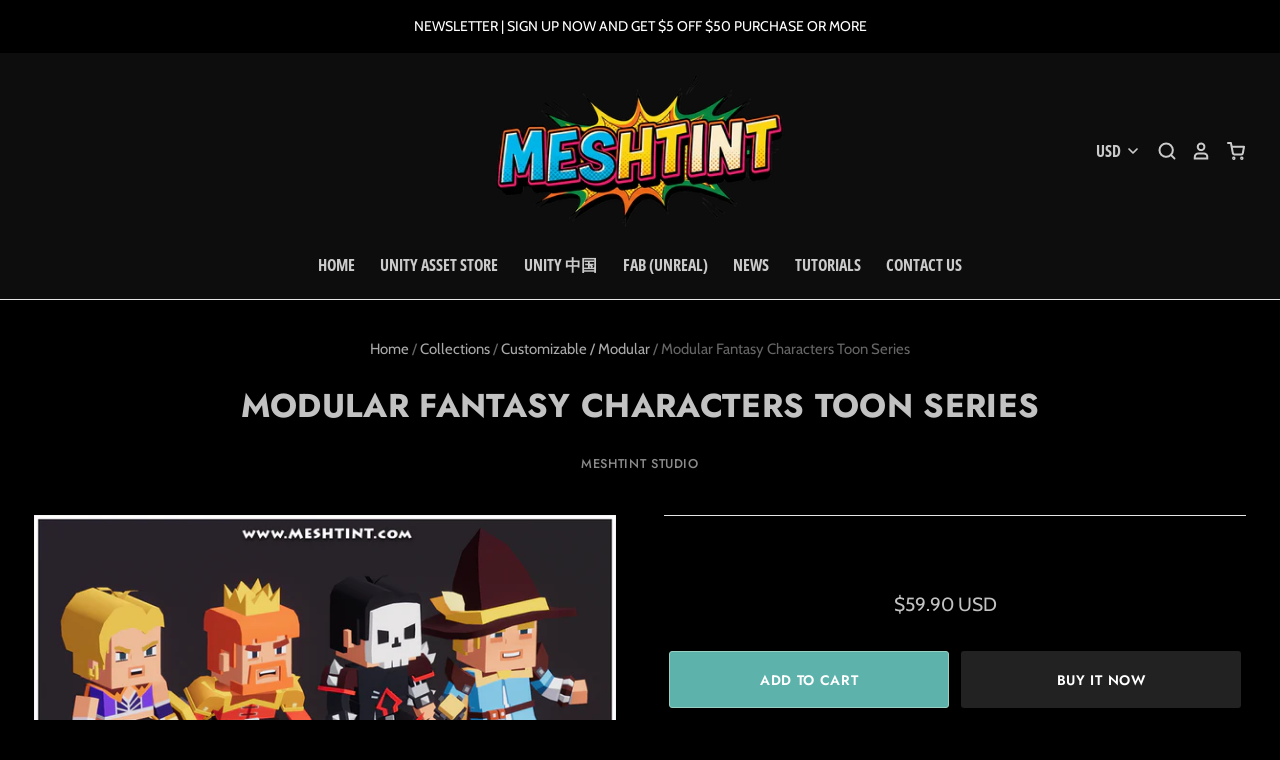

--- FILE ---
content_type: text/html; charset=utf-8
request_url: https://www.meshtint.com/products/modular-fantasy-characters-toon-series
body_size: 26116
content:
<!doctype html>
<!--[if IE 7]><html class="no-js ie7 lt-ie8 lt-ie9 lt-ie10" lang="en"> <![endif]-->
<!--[if IE 8]><html class="no-js ie8 lt-ie9 lt-ie10" lang="en"> <![endif]-->
<!--[if IE 9]><html class="no-js ie9 lt-ie10"> <![endif]-->
<!--[if (gt IE 9)|!(IE)]><!--> <html class="no-js no-touch"> <!--<![endif]-->
<head>

  <meta charset="utf-8">
  <meta http-equiv="X-UA-Compatible" content="IE=edge,chrome=1">


 <!-- SEO Manager 6.2.0 -->
<meta name='seomanager' content='6.2' />
<title>Meshtint Studio - Modular Fantasy Characters Toon Series | FREE 3D Model | Tutorial  | Learn Unity | Art Outsource</title>
<meta name='description' content='Modular Fantasy Characters Toon Series - Customize your character for your game! Meshtint 3D low poly models for game development! Unity Engine. Create game now' /> 
<meta name="robots" content="index"> 
<meta name="robots" content="follow">
<meta name="google-site-verification" content="6KM8DEDVz8Q95pO0i_kkRYnXjTXKQif2bDgOgehAGjg" />

<script type="application/ld+json">
 {
 "@context": "https://schema.org",
 "@id": "https:\/\/www.meshtint.com\/products\/modular-fantasy-characters-toon-series",
 "@type": "Product","sku": 44333182026050,"mpn": 44333182026050,"brand": {
 "@type": "Brand",
 "name": "Meshtint Studio"
 },
 "description": "\n\n\nContents: FBX, PSD\/PNG and Unity packageSupported Unity versions: 2021.3.3f1 or higher\nLike us on Facebook to get updates on new and free assets!\nFollow us on Twitter to get first hand news on promotions and sales!\nIf you like this pack, do check out other Toon Series assets in the store list link HERE!\n\u0026lt;\u0026lt;Modular Fantasy Characters Toon Series\u0026gt;\u0026gt;\nIntroduction:\nToon series characters are cartoon style, boxy and low poly. The characters are modular and humanoid mecanim ready! To customize, simply drag the prefabs to attach points in the character. To find out more, please see preview images for tutorial or email us for more information. \nWhat is included in this pack? :\nThis pack contains the following prefabs(include color variations). See preview images for more info. \n\n8 character samples\n100 female bases\n100 male bases\n10 armors\n15 capes\n15 quivers\n3 slings\n5 spellbooks \n15 vests\n25 beards\n6 earrings\n50 female faces\n50 male faces\n50 female hair\n45 male hair\n56 head dresses\n36 helmets\n6 masks\n9 belts\n5 bracers\n5 arrows\n15 axes\n15 bows\n15 scythes\n15 shleids\n1 shuriken\n30 swords\n25 wands\n32 shoulders\/pauldrons\n\n\nCharacter samples:\n8 character samples are included.\nBases:\nThere are 100 female and 100 male bases. Bases are costumes. See preview images for tutorial. \nColors:\nBases and most props comes in 5 colors. Black, red, blue, purple, brown.\nHow to customize characters?:\nSimply drag base body prefab to the scene. Attach accessories to attach points. See tutorial in preview images for more information.\nShader. Material. Texture:\nMost items are using texture size is 1024 x 1024 ( set to 512 in Unity) and file format is in PSD or PNG. Character's materials are using Unity standard shader. Bases are using their own texture. Weapons and accessories are using shared textures. \nPolycount:\nCharacters are considered low poly.\nAnimations:\nCharacters are humanoid mecanim ready. You can share your own humanoid animations, animations from Unity asset store, or\/and free animations from Mixamo with the characters in this pack. Note that some animations from sites like Mixamo may look different on Toon characters due to the drastic difference of body proportion from their examples and Toon characters. So please adjust the animations accordingly on the site if needed. \n35 free animations are included in this pack. They are:\n\nBlock\nBow aim\nBow shoot attack\nCast spell 01\nCast spell 02\nClapping\nCut attack\nDie\nIdle battle\nIdle\nJump in place\nJump with root motion\nLook around\nNod head\nRun forward bare hands in place\nRun forward bare hands with root motion\nRun forward weapon in place\nRun forward weapon with root motion\nShake head\nShuriken throw attack\nSlash attack\nSpawn\nStab attack\nStrafe left with with root motion\nStrafe right with root motion\nStrafe left in place\nStrafe right in place\nTake damage\nTurn left\nTurn right\nUnderground\nWalk forward in place\nWalk forward with root motion\nWand projectile attack\nWave bare hands\n\n\nScripts:\nThis package does not have any scripts.\nTake note:\nPlease see preview images and videos to know more about the content before purchasing.\nThe demo scenes in the package are using the following free assets but it's optional to download and import them into your project. This package does not require the following assets to work properly.\n\nPost Processing Stack v2\n\n3D files are in FBX in the package. Additional fee is required for other file formats.\nThis package is delivered using \"Built in' render pipeline. The materials can be URP and HDRP using the built-in update Feature, as they all use the Standard Shader. If the assets appear purple in the scene, that's because the assets are imported from another pipeline. You can upgrade the shader easily (only a few clicks!) by following this tutorial.\nMore than 500 game models for your game development. CLICK HERE to see more on store list!\n\n\n",
 "url": "https:\/\/www.meshtint.com\/products\/modular-fantasy-characters-toon-series",
 "name": "Modular Fantasy Characters Toon Series","image": "https://www.meshtint.com/cdn/shop/products/Mod-Fan-Char-Toon.png?v=1672829569","offers": [{
 "@type": "Offer","availability": "https://schema.org/InStock",
 "priceCurrency": "USD",
 "price": "59.90",
 "priceValidUntil": "2027-01-20",
 "itemCondition": "https://schema.org/NewCondition",
 "url": "https:\/\/www.meshtint.com\/products\/modular-fantasy-characters-toon-series\/products\/modular-fantasy-characters-toon-series?variant=44333182026050",
 "image": "https://www.meshtint.com/cdn/shop/products/Mod-Fan-Char-Toon.png?v=1672829569",
 "mpn": 44333182026050,"sku": "44333182026050",
"seller": {
 "@type": "Organization",
 "name": "Meshtint Studio"
 }
 }]}
 </script>
<!-- end: SEO Manager 6.2.0 -->


  

  
    <link rel="canonical" href="https://www.meshtint.com/products/modular-fantasy-characters-toon-series" />
  

  <meta name="viewport" content="width=device-width" />

  <script>window.performance && window.performance.mark && window.performance.mark('shopify.content_for_header.start');</script><meta id="shopify-digital-wallet" name="shopify-digital-wallet" content="/13299039/digital_wallets/dialog">
<meta name="shopify-checkout-api-token" content="6e8ce735ca5b1b3d9301894886ff4c2b">
<meta id="in-context-paypal-metadata" data-shop-id="13299039" data-venmo-supported="false" data-environment="production" data-locale="en_US" data-paypal-v4="true" data-currency="USD">
<link rel="alternate" type="application/json+oembed" href="https://www.meshtint.com/products/modular-fantasy-characters-toon-series.oembed">
<script async="async" src="/checkouts/internal/preloads.js?locale=en-US"></script>
<script id="shopify-features" type="application/json">{"accessToken":"6e8ce735ca5b1b3d9301894886ff4c2b","betas":["rich-media-storefront-analytics"],"domain":"www.meshtint.com","predictiveSearch":true,"shopId":13299039,"locale":"en"}</script>
<script>var Shopify = Shopify || {};
Shopify.shop = "shop3dsa.myshopify.com";
Shopify.locale = "en";
Shopify.currency = {"active":"USD","rate":"1.0"};
Shopify.country = "US";
Shopify.theme = {"name":"Pacific","id":80691888206,"schema_name":"Pacific","schema_version":"4.2.5","theme_store_id":705,"role":"main"};
Shopify.theme.handle = "null";
Shopify.theme.style = {"id":null,"handle":null};
Shopify.cdnHost = "www.meshtint.com/cdn";
Shopify.routes = Shopify.routes || {};
Shopify.routes.root = "/";</script>
<script type="module">!function(o){(o.Shopify=o.Shopify||{}).modules=!0}(window);</script>
<script>!function(o){function n(){var o=[];function n(){o.push(Array.prototype.slice.apply(arguments))}return n.q=o,n}var t=o.Shopify=o.Shopify||{};t.loadFeatures=n(),t.autoloadFeatures=n()}(window);</script>
<script id="shop-js-analytics" type="application/json">{"pageType":"product"}</script>
<script defer="defer" async type="module" src="//www.meshtint.com/cdn/shopifycloud/shop-js/modules/v2/client.init-shop-cart-sync_BApSsMSl.en.esm.js"></script>
<script defer="defer" async type="module" src="//www.meshtint.com/cdn/shopifycloud/shop-js/modules/v2/chunk.common_CBoos6YZ.esm.js"></script>
<script type="module">
  await import("//www.meshtint.com/cdn/shopifycloud/shop-js/modules/v2/client.init-shop-cart-sync_BApSsMSl.en.esm.js");
await import("//www.meshtint.com/cdn/shopifycloud/shop-js/modules/v2/chunk.common_CBoos6YZ.esm.js");

  window.Shopify.SignInWithShop?.initShopCartSync?.({"fedCMEnabled":true,"windoidEnabled":true});

</script>
<script>(function() {
  var isLoaded = false;
  function asyncLoad() {
    if (isLoaded) return;
    isLoaded = true;
    var urls = ["\/\/static.zotabox.com\/5\/b\/5b9272ec50361c80387f6f9f1227d118\/widgets.js?shop=shop3dsa.myshopify.com"];
    for (var i = 0; i < urls.length; i++) {
      var s = document.createElement('script');
      s.type = 'text/javascript';
      s.async = true;
      s.src = urls[i];
      var x = document.getElementsByTagName('script')[0];
      x.parentNode.insertBefore(s, x);
    }
  };
  if(window.attachEvent) {
    window.attachEvent('onload', asyncLoad);
  } else {
    window.addEventListener('load', asyncLoad, false);
  }
})();</script>
<script id="__st">var __st={"a":13299039,"offset":28800,"reqid":"6a2b2d9b-ad7e-4957-a79b-a3775c7a2554-1768915460","pageurl":"www.meshtint.com\/products\/modular-fantasy-characters-toon-series","u":"a5c93ce36a26","p":"product","rtyp":"product","rid":8084915683650};</script>
<script>window.ShopifyPaypalV4VisibilityTracking = true;</script>
<script id="captcha-bootstrap">!function(){'use strict';const t='contact',e='account',n='new_comment',o=[[t,t],['blogs',n],['comments',n],[t,'customer']],c=[[e,'customer_login'],[e,'guest_login'],[e,'recover_customer_password'],[e,'create_customer']],r=t=>t.map((([t,e])=>`form[action*='/${t}']:not([data-nocaptcha='true']) input[name='form_type'][value='${e}']`)).join(','),a=t=>()=>t?[...document.querySelectorAll(t)].map((t=>t.form)):[];function s(){const t=[...o],e=r(t);return a(e)}const i='password',u='form_key',d=['recaptcha-v3-token','g-recaptcha-response','h-captcha-response',i],f=()=>{try{return window.sessionStorage}catch{return}},m='__shopify_v',_=t=>t.elements[u];function p(t,e,n=!1){try{const o=window.sessionStorage,c=JSON.parse(o.getItem(e)),{data:r}=function(t){const{data:e,action:n}=t;return t[m]||n?{data:e,action:n}:{data:t,action:n}}(c);for(const[e,n]of Object.entries(r))t.elements[e]&&(t.elements[e].value=n);n&&o.removeItem(e)}catch(o){console.error('form repopulation failed',{error:o})}}const l='form_type',E='cptcha';function T(t){t.dataset[E]=!0}const w=window,h=w.document,L='Shopify',v='ce_forms',y='captcha';let A=!1;((t,e)=>{const n=(g='f06e6c50-85a8-45c8-87d0-21a2b65856fe',I='https://cdn.shopify.com/shopifycloud/storefront-forms-hcaptcha/ce_storefront_forms_captcha_hcaptcha.v1.5.2.iife.js',D={infoText:'Protected by hCaptcha',privacyText:'Privacy',termsText:'Terms'},(t,e,n)=>{const o=w[L][v],c=o.bindForm;if(c)return c(t,g,e,D).then(n);var r;o.q.push([[t,g,e,D],n]),r=I,A||(h.body.append(Object.assign(h.createElement('script'),{id:'captcha-provider',async:!0,src:r})),A=!0)});var g,I,D;w[L]=w[L]||{},w[L][v]=w[L][v]||{},w[L][v].q=[],w[L][y]=w[L][y]||{},w[L][y].protect=function(t,e){n(t,void 0,e),T(t)},Object.freeze(w[L][y]),function(t,e,n,w,h,L){const[v,y,A,g]=function(t,e,n){const i=e?o:[],u=t?c:[],d=[...i,...u],f=r(d),m=r(i),_=r(d.filter((([t,e])=>n.includes(e))));return[a(f),a(m),a(_),s()]}(w,h,L),I=t=>{const e=t.target;return e instanceof HTMLFormElement?e:e&&e.form},D=t=>v().includes(t);t.addEventListener('submit',(t=>{const e=I(t);if(!e)return;const n=D(e)&&!e.dataset.hcaptchaBound&&!e.dataset.recaptchaBound,o=_(e),c=g().includes(e)&&(!o||!o.value);(n||c)&&t.preventDefault(),c&&!n&&(function(t){try{if(!f())return;!function(t){const e=f();if(!e)return;const n=_(t);if(!n)return;const o=n.value;o&&e.removeItem(o)}(t);const e=Array.from(Array(32),(()=>Math.random().toString(36)[2])).join('');!function(t,e){_(t)||t.append(Object.assign(document.createElement('input'),{type:'hidden',name:u})),t.elements[u].value=e}(t,e),function(t,e){const n=f();if(!n)return;const o=[...t.querySelectorAll(`input[type='${i}']`)].map((({name:t})=>t)),c=[...d,...o],r={};for(const[a,s]of new FormData(t).entries())c.includes(a)||(r[a]=s);n.setItem(e,JSON.stringify({[m]:1,action:t.action,data:r}))}(t,e)}catch(e){console.error('failed to persist form',e)}}(e),e.submit())}));const S=(t,e)=>{t&&!t.dataset[E]&&(n(t,e.some((e=>e===t))),T(t))};for(const o of['focusin','change'])t.addEventListener(o,(t=>{const e=I(t);D(e)&&S(e,y())}));const B=e.get('form_key'),M=e.get(l),P=B&&M;t.addEventListener('DOMContentLoaded',(()=>{const t=y();if(P)for(const e of t)e.elements[l].value===M&&p(e,B);[...new Set([...A(),...v().filter((t=>'true'===t.dataset.shopifyCaptcha))])].forEach((e=>S(e,t)))}))}(h,new URLSearchParams(w.location.search),n,t,e,['guest_login'])})(!0,!0)}();</script>
<script integrity="sha256-4kQ18oKyAcykRKYeNunJcIwy7WH5gtpwJnB7kiuLZ1E=" data-source-attribution="shopify.loadfeatures" defer="defer" src="//www.meshtint.com/cdn/shopifycloud/storefront/assets/storefront/load_feature-a0a9edcb.js" crossorigin="anonymous"></script>
<script data-source-attribution="shopify.dynamic_checkout.dynamic.init">var Shopify=Shopify||{};Shopify.PaymentButton=Shopify.PaymentButton||{isStorefrontPortableWallets:!0,init:function(){window.Shopify.PaymentButton.init=function(){};var t=document.createElement("script");t.src="https://www.meshtint.com/cdn/shopifycloud/portable-wallets/latest/portable-wallets.en.js",t.type="module",document.head.appendChild(t)}};
</script>
<script data-source-attribution="shopify.dynamic_checkout.buyer_consent">
  function portableWalletsHideBuyerConsent(e){var t=document.getElementById("shopify-buyer-consent"),n=document.getElementById("shopify-subscription-policy-button");t&&n&&(t.classList.add("hidden"),t.setAttribute("aria-hidden","true"),n.removeEventListener("click",e))}function portableWalletsShowBuyerConsent(e){var t=document.getElementById("shopify-buyer-consent"),n=document.getElementById("shopify-subscription-policy-button");t&&n&&(t.classList.remove("hidden"),t.removeAttribute("aria-hidden"),n.addEventListener("click",e))}window.Shopify?.PaymentButton&&(window.Shopify.PaymentButton.hideBuyerConsent=portableWalletsHideBuyerConsent,window.Shopify.PaymentButton.showBuyerConsent=portableWalletsShowBuyerConsent);
</script>
<script>
  function portableWalletsCleanup(e){e&&e.src&&console.error("Failed to load portable wallets script "+e.src);var t=document.querySelectorAll("shopify-accelerated-checkout .shopify-payment-button__skeleton, shopify-accelerated-checkout-cart .wallet-cart-button__skeleton"),e=document.getElementById("shopify-buyer-consent");for(let e=0;e<t.length;e++)t[e].remove();e&&e.remove()}function portableWalletsNotLoadedAsModule(e){e instanceof ErrorEvent&&"string"==typeof e.message&&e.message.includes("import.meta")&&"string"==typeof e.filename&&e.filename.includes("portable-wallets")&&(window.removeEventListener("error",portableWalletsNotLoadedAsModule),window.Shopify.PaymentButton.failedToLoad=e,"loading"===document.readyState?document.addEventListener("DOMContentLoaded",window.Shopify.PaymentButton.init):window.Shopify.PaymentButton.init())}window.addEventListener("error",portableWalletsNotLoadedAsModule);
</script>

<script type="module" src="https://www.meshtint.com/cdn/shopifycloud/portable-wallets/latest/portable-wallets.en.js" onError="portableWalletsCleanup(this)" crossorigin="anonymous"></script>
<script nomodule>
  document.addEventListener("DOMContentLoaded", portableWalletsCleanup);
</script>

<link id="shopify-accelerated-checkout-styles" rel="stylesheet" media="screen" href="https://www.meshtint.com/cdn/shopifycloud/portable-wallets/latest/accelerated-checkout-backwards-compat.css" crossorigin="anonymous">
<style id="shopify-accelerated-checkout-cart">
        #shopify-buyer-consent {
  margin-top: 1em;
  display: inline-block;
  width: 100%;
}

#shopify-buyer-consent.hidden {
  display: none;
}

#shopify-subscription-policy-button {
  background: none;
  border: none;
  padding: 0;
  text-decoration: underline;
  font-size: inherit;
  cursor: pointer;
}

#shopify-subscription-policy-button::before {
  box-shadow: none;
}

      </style>

<script>window.performance && window.performance.mark && window.performance.mark('shopify.content_for_header.end');</script>

  
  















<meta property="og:site_name" content="Meshtint Studio">
<meta property="og:url" content="https://www.meshtint.com/products/modular-fantasy-characters-toon-series">
<meta property="og:title" content="Modular Fantasy Characters Toon Series">
<meta property="og:type" content="website">
<meta property="og:description" content="Modular Fantasy Characters Toon Series - Customize your character for your game! Meshtint 3D low poly models for game development! Unity Engine. Create game now">




    
    
    

    
    
    <meta
      property="og:image"
      content="https://www.meshtint.com/cdn/shop/products/Mod-Fan-Char-Toon_1200x1200.png?v=1672829569"
    />
    <meta
      property="og:image:secure_url"
      content="https://www.meshtint.com/cdn/shop/products/Mod-Fan-Char-Toon_1200x1200.png?v=1672829569"
    />
    <meta property="og:image:width" content="1200" />
    <meta property="og:image:height" content="1200" />
    
    
    <meta property="og:image:alt" content="Modular Fantasy Character Toon Meshtint 3d model unity low poly game hero knight mage archer cartoon" />
  









  <meta name="twitter:site" content="@MeshTint">








<meta name="twitter:title" content="Modular Fantasy Characters Toon Series">
<meta name="twitter:description" content="Modular Fantasy Characters Toon Series - Customize your character for your game! Meshtint 3D low poly models for game development! Unity Engine. Create game now">


    
    
    
      
      
      <meta name="twitter:card" content="summary">
    
    
    <meta
      property="twitter:image"
      content="https://www.meshtint.com/cdn/shop/products/Mod-Fan-Char-Toon_1200x1200_crop_center.png?v=1672829569"
    />
    <meta property="twitter:image:width" content="1200" />
    <meta property="twitter:image:height" content="1200" />
    
    
    <meta property="twitter:image:alt" content="Modular Fantasy Character Toon Meshtint 3d model unity low poly game hero knight mage archer cartoon" />
  



  <!-- Theme CSS -->
  <link href="//www.meshtint.com/cdn/shop/t/11/assets/theme.scss.css?v=114967179486719911991762594826" rel="stylesheet" type="text/css" media="all" />

  <!-- Add media query support to IE8 -->
  <!--[if lt IE 9]>
  <script src="//www.meshtint.com/cdn/shop/t/11/assets/respond.min.js?v=52248677837542619231580429258"></script>
  <link href="//www.meshtint.com/cdn/shop/t/11/assets/respond-proxy.html" id="respond-proxy" rel="respond-proxy" />
  
  <link href="//www.meshtint.com/search?q=1ffe28c475253e1bcc0dfeed4626dbec" id="respond-redirect" rel="respond-redirect" />
  <script src="//www.meshtint.com/search?q=1ffe28c475253e1bcc0dfeed4626dbec" type="text/javascript"></script>
  <![endif]-->

  <!-- Theme object -->
  <script>

  window.Shop = {};

  Shop.version = "4.2.5";

  Shop.currency = "USD";
  Shop.moneyFormat = "${{amount}}";
  Shop.moneyFormatCurrency = "${{amount}} USD";
  Shop.cartQuantityError = {
    title: "Not available",
    message: "You can only have ** quantity ** ** title ** in your cart.",
    button: "Okay",
  };

  

  

  

  
    /*
      Override the default Shop.moneyFormat for recalculating
      prices on the product and cart templates.
    */
    Shop.currencySwitcher = true;
    Shop.moneyFormat = null;
    Shop.currencySwitcherFormat = "money_with_currency_format";
    Shop.defaultCurrency = Shop.currency;
  

</script>


<script src="https://cdn.shopify.com/extensions/19689677-6488-4a31-adf3-fcf4359c5fd9/forms-2295/assets/shopify-forms-loader.js" type="text/javascript" defer="defer"></script>
<link href="https://monorail-edge.shopifysvc.com" rel="dns-prefetch">
<script>(function(){if ("sendBeacon" in navigator && "performance" in window) {try {var session_token_from_headers = performance.getEntriesByType('navigation')[0].serverTiming.find(x => x.name == '_s').description;} catch {var session_token_from_headers = undefined;}var session_cookie_matches = document.cookie.match(/_shopify_s=([^;]*)/);var session_token_from_cookie = session_cookie_matches && session_cookie_matches.length === 2 ? session_cookie_matches[1] : "";var session_token = session_token_from_headers || session_token_from_cookie || "";function handle_abandonment_event(e) {var entries = performance.getEntries().filter(function(entry) {return /monorail-edge.shopifysvc.com/.test(entry.name);});if (!window.abandonment_tracked && entries.length === 0) {window.abandonment_tracked = true;var currentMs = Date.now();var navigation_start = performance.timing.navigationStart;var payload = {shop_id: 13299039,url: window.location.href,navigation_start,duration: currentMs - navigation_start,session_token,page_type: "product"};window.navigator.sendBeacon("https://monorail-edge.shopifysvc.com/v1/produce", JSON.stringify({schema_id: "online_store_buyer_site_abandonment/1.1",payload: payload,metadata: {event_created_at_ms: currentMs,event_sent_at_ms: currentMs}}));}}window.addEventListener('pagehide', handle_abandonment_event);}}());</script>
<script id="web-pixels-manager-setup">(function e(e,d,r,n,o){if(void 0===o&&(o={}),!Boolean(null===(a=null===(i=window.Shopify)||void 0===i?void 0:i.analytics)||void 0===a?void 0:a.replayQueue)){var i,a;window.Shopify=window.Shopify||{};var t=window.Shopify;t.analytics=t.analytics||{};var s=t.analytics;s.replayQueue=[],s.publish=function(e,d,r){return s.replayQueue.push([e,d,r]),!0};try{self.performance.mark("wpm:start")}catch(e){}var l=function(){var e={modern:/Edge?\/(1{2}[4-9]|1[2-9]\d|[2-9]\d{2}|\d{4,})\.\d+(\.\d+|)|Firefox\/(1{2}[4-9]|1[2-9]\d|[2-9]\d{2}|\d{4,})\.\d+(\.\d+|)|Chrom(ium|e)\/(9{2}|\d{3,})\.\d+(\.\d+|)|(Maci|X1{2}).+ Version\/(15\.\d+|(1[6-9]|[2-9]\d|\d{3,})\.\d+)([,.]\d+|)( \(\w+\)|)( Mobile\/\w+|) Safari\/|Chrome.+OPR\/(9{2}|\d{3,})\.\d+\.\d+|(CPU[ +]OS|iPhone[ +]OS|CPU[ +]iPhone|CPU IPhone OS|CPU iPad OS)[ +]+(15[._]\d+|(1[6-9]|[2-9]\d|\d{3,})[._]\d+)([._]\d+|)|Android:?[ /-](13[3-9]|1[4-9]\d|[2-9]\d{2}|\d{4,})(\.\d+|)(\.\d+|)|Android.+Firefox\/(13[5-9]|1[4-9]\d|[2-9]\d{2}|\d{4,})\.\d+(\.\d+|)|Android.+Chrom(ium|e)\/(13[3-9]|1[4-9]\d|[2-9]\d{2}|\d{4,})\.\d+(\.\d+|)|SamsungBrowser\/([2-9]\d|\d{3,})\.\d+/,legacy:/Edge?\/(1[6-9]|[2-9]\d|\d{3,})\.\d+(\.\d+|)|Firefox\/(5[4-9]|[6-9]\d|\d{3,})\.\d+(\.\d+|)|Chrom(ium|e)\/(5[1-9]|[6-9]\d|\d{3,})\.\d+(\.\d+|)([\d.]+$|.*Safari\/(?![\d.]+ Edge\/[\d.]+$))|(Maci|X1{2}).+ Version\/(10\.\d+|(1[1-9]|[2-9]\d|\d{3,})\.\d+)([,.]\d+|)( \(\w+\)|)( Mobile\/\w+|) Safari\/|Chrome.+OPR\/(3[89]|[4-9]\d|\d{3,})\.\d+\.\d+|(CPU[ +]OS|iPhone[ +]OS|CPU[ +]iPhone|CPU IPhone OS|CPU iPad OS)[ +]+(10[._]\d+|(1[1-9]|[2-9]\d|\d{3,})[._]\d+)([._]\d+|)|Android:?[ /-](13[3-9]|1[4-9]\d|[2-9]\d{2}|\d{4,})(\.\d+|)(\.\d+|)|Mobile Safari.+OPR\/([89]\d|\d{3,})\.\d+\.\d+|Android.+Firefox\/(13[5-9]|1[4-9]\d|[2-9]\d{2}|\d{4,})\.\d+(\.\d+|)|Android.+Chrom(ium|e)\/(13[3-9]|1[4-9]\d|[2-9]\d{2}|\d{4,})\.\d+(\.\d+|)|Android.+(UC? ?Browser|UCWEB|U3)[ /]?(15\.([5-9]|\d{2,})|(1[6-9]|[2-9]\d|\d{3,})\.\d+)\.\d+|SamsungBrowser\/(5\.\d+|([6-9]|\d{2,})\.\d+)|Android.+MQ{2}Browser\/(14(\.(9|\d{2,})|)|(1[5-9]|[2-9]\d|\d{3,})(\.\d+|))(\.\d+|)|K[Aa][Ii]OS\/(3\.\d+|([4-9]|\d{2,})\.\d+)(\.\d+|)/},d=e.modern,r=e.legacy,n=navigator.userAgent;return n.match(d)?"modern":n.match(r)?"legacy":"unknown"}(),u="modern"===l?"modern":"legacy",c=(null!=n?n:{modern:"",legacy:""})[u],f=function(e){return[e.baseUrl,"/wpm","/b",e.hashVersion,"modern"===e.buildTarget?"m":"l",".js"].join("")}({baseUrl:d,hashVersion:r,buildTarget:u}),m=function(e){var d=e.version,r=e.bundleTarget,n=e.surface,o=e.pageUrl,i=e.monorailEndpoint;return{emit:function(e){var a=e.status,t=e.errorMsg,s=(new Date).getTime(),l=JSON.stringify({metadata:{event_sent_at_ms:s},events:[{schema_id:"web_pixels_manager_load/3.1",payload:{version:d,bundle_target:r,page_url:o,status:a,surface:n,error_msg:t},metadata:{event_created_at_ms:s}}]});if(!i)return console&&console.warn&&console.warn("[Web Pixels Manager] No Monorail endpoint provided, skipping logging."),!1;try{return self.navigator.sendBeacon.bind(self.navigator)(i,l)}catch(e){}var u=new XMLHttpRequest;try{return u.open("POST",i,!0),u.setRequestHeader("Content-Type","text/plain"),u.send(l),!0}catch(e){return console&&console.warn&&console.warn("[Web Pixels Manager] Got an unhandled error while logging to Monorail."),!1}}}}({version:r,bundleTarget:l,surface:e.surface,pageUrl:self.location.href,monorailEndpoint:e.monorailEndpoint});try{o.browserTarget=l,function(e){var d=e.src,r=e.async,n=void 0===r||r,o=e.onload,i=e.onerror,a=e.sri,t=e.scriptDataAttributes,s=void 0===t?{}:t,l=document.createElement("script"),u=document.querySelector("head"),c=document.querySelector("body");if(l.async=n,l.src=d,a&&(l.integrity=a,l.crossOrigin="anonymous"),s)for(var f in s)if(Object.prototype.hasOwnProperty.call(s,f))try{l.dataset[f]=s[f]}catch(e){}if(o&&l.addEventListener("load",o),i&&l.addEventListener("error",i),u)u.appendChild(l);else{if(!c)throw new Error("Did not find a head or body element to append the script");c.appendChild(l)}}({src:f,async:!0,onload:function(){if(!function(){var e,d;return Boolean(null===(d=null===(e=window.Shopify)||void 0===e?void 0:e.analytics)||void 0===d?void 0:d.initialized)}()){var d=window.webPixelsManager.init(e)||void 0;if(d){var r=window.Shopify.analytics;r.replayQueue.forEach((function(e){var r=e[0],n=e[1],o=e[2];d.publishCustomEvent(r,n,o)})),r.replayQueue=[],r.publish=d.publishCustomEvent,r.visitor=d.visitor,r.initialized=!0}}},onerror:function(){return m.emit({status:"failed",errorMsg:"".concat(f," has failed to load")})},sri:function(e){var d=/^sha384-[A-Za-z0-9+/=]+$/;return"string"==typeof e&&d.test(e)}(c)?c:"",scriptDataAttributes:o}),m.emit({status:"loading"})}catch(e){m.emit({status:"failed",errorMsg:(null==e?void 0:e.message)||"Unknown error"})}}})({shopId: 13299039,storefrontBaseUrl: "https://www.meshtint.com",extensionsBaseUrl: "https://extensions.shopifycdn.com/cdn/shopifycloud/web-pixels-manager",monorailEndpoint: "https://monorail-edge.shopifysvc.com/unstable/produce_batch",surface: "storefront-renderer",enabledBetaFlags: ["2dca8a86"],webPixelsConfigList: [{"id":"shopify-app-pixel","configuration":"{}","eventPayloadVersion":"v1","runtimeContext":"STRICT","scriptVersion":"0450","apiClientId":"shopify-pixel","type":"APP","privacyPurposes":["ANALYTICS","MARKETING"]},{"id":"shopify-custom-pixel","eventPayloadVersion":"v1","runtimeContext":"LAX","scriptVersion":"0450","apiClientId":"shopify-pixel","type":"CUSTOM","privacyPurposes":["ANALYTICS","MARKETING"]}],isMerchantRequest: false,initData: {"shop":{"name":"Meshtint Studio","paymentSettings":{"currencyCode":"USD"},"myshopifyDomain":"shop3dsa.myshopify.com","countryCode":"SG","storefrontUrl":"https:\/\/www.meshtint.com"},"customer":null,"cart":null,"checkout":null,"productVariants":[{"price":{"amount":59.9,"currencyCode":"USD"},"product":{"title":"Modular Fantasy Characters Toon Series","vendor":"Meshtint Studio","id":"8084915683650","untranslatedTitle":"Modular Fantasy Characters Toon Series","url":"\/products\/modular-fantasy-characters-toon-series","type":""},"id":"44333182026050","image":{"src":"\/\/www.meshtint.com\/cdn\/shop\/products\/Mod-Fan-Char-Toon.png?v=1672829569"},"sku":"","title":"Default Title","untranslatedTitle":"Default Title"}],"purchasingCompany":null},},"https://www.meshtint.com/cdn","fcfee988w5aeb613cpc8e4bc33m6693e112",{"modern":"","legacy":""},{"shopId":"13299039","storefrontBaseUrl":"https:\/\/www.meshtint.com","extensionBaseUrl":"https:\/\/extensions.shopifycdn.com\/cdn\/shopifycloud\/web-pixels-manager","surface":"storefront-renderer","enabledBetaFlags":"[\"2dca8a86\"]","isMerchantRequest":"false","hashVersion":"fcfee988w5aeb613cpc8e4bc33m6693e112","publish":"custom","events":"[[\"page_viewed\",{}],[\"product_viewed\",{\"productVariant\":{\"price\":{\"amount\":59.9,\"currencyCode\":\"USD\"},\"product\":{\"title\":\"Modular Fantasy Characters Toon Series\",\"vendor\":\"Meshtint Studio\",\"id\":\"8084915683650\",\"untranslatedTitle\":\"Modular Fantasy Characters Toon Series\",\"url\":\"\/products\/modular-fantasy-characters-toon-series\",\"type\":\"\"},\"id\":\"44333182026050\",\"image\":{\"src\":\"\/\/www.meshtint.com\/cdn\/shop\/products\/Mod-Fan-Char-Toon.png?v=1672829569\"},\"sku\":\"\",\"title\":\"Default Title\",\"untranslatedTitle\":\"Default Title\"}}]]"});</script><script>
  window.ShopifyAnalytics = window.ShopifyAnalytics || {};
  window.ShopifyAnalytics.meta = window.ShopifyAnalytics.meta || {};
  window.ShopifyAnalytics.meta.currency = 'USD';
  var meta = {"product":{"id":8084915683650,"gid":"gid:\/\/shopify\/Product\/8084915683650","vendor":"Meshtint Studio","type":"","handle":"modular-fantasy-characters-toon-series","variants":[{"id":44333182026050,"price":5990,"name":"Modular Fantasy Characters Toon Series","public_title":null,"sku":""}],"remote":false},"page":{"pageType":"product","resourceType":"product","resourceId":8084915683650,"requestId":"6a2b2d9b-ad7e-4957-a79b-a3775c7a2554-1768915460"}};
  for (var attr in meta) {
    window.ShopifyAnalytics.meta[attr] = meta[attr];
  }
</script>
<script class="analytics">
  (function () {
    var customDocumentWrite = function(content) {
      var jquery = null;

      if (window.jQuery) {
        jquery = window.jQuery;
      } else if (window.Checkout && window.Checkout.$) {
        jquery = window.Checkout.$;
      }

      if (jquery) {
        jquery('body').append(content);
      }
    };

    var hasLoggedConversion = function(token) {
      if (token) {
        return document.cookie.indexOf('loggedConversion=' + token) !== -1;
      }
      return false;
    }

    var setCookieIfConversion = function(token) {
      if (token) {
        var twoMonthsFromNow = new Date(Date.now());
        twoMonthsFromNow.setMonth(twoMonthsFromNow.getMonth() + 2);

        document.cookie = 'loggedConversion=' + token + '; expires=' + twoMonthsFromNow;
      }
    }

    var trekkie = window.ShopifyAnalytics.lib = window.trekkie = window.trekkie || [];
    if (trekkie.integrations) {
      return;
    }
    trekkie.methods = [
      'identify',
      'page',
      'ready',
      'track',
      'trackForm',
      'trackLink'
    ];
    trekkie.factory = function(method) {
      return function() {
        var args = Array.prototype.slice.call(arguments);
        args.unshift(method);
        trekkie.push(args);
        return trekkie;
      };
    };
    for (var i = 0; i < trekkie.methods.length; i++) {
      var key = trekkie.methods[i];
      trekkie[key] = trekkie.factory(key);
    }
    trekkie.load = function(config) {
      trekkie.config = config || {};
      trekkie.config.initialDocumentCookie = document.cookie;
      var first = document.getElementsByTagName('script')[0];
      var script = document.createElement('script');
      script.type = 'text/javascript';
      script.onerror = function(e) {
        var scriptFallback = document.createElement('script');
        scriptFallback.type = 'text/javascript';
        scriptFallback.onerror = function(error) {
                var Monorail = {
      produce: function produce(monorailDomain, schemaId, payload) {
        var currentMs = new Date().getTime();
        var event = {
          schema_id: schemaId,
          payload: payload,
          metadata: {
            event_created_at_ms: currentMs,
            event_sent_at_ms: currentMs
          }
        };
        return Monorail.sendRequest("https://" + monorailDomain + "/v1/produce", JSON.stringify(event));
      },
      sendRequest: function sendRequest(endpointUrl, payload) {
        // Try the sendBeacon API
        if (window && window.navigator && typeof window.navigator.sendBeacon === 'function' && typeof window.Blob === 'function' && !Monorail.isIos12()) {
          var blobData = new window.Blob([payload], {
            type: 'text/plain'
          });

          if (window.navigator.sendBeacon(endpointUrl, blobData)) {
            return true;
          } // sendBeacon was not successful

        } // XHR beacon

        var xhr = new XMLHttpRequest();

        try {
          xhr.open('POST', endpointUrl);
          xhr.setRequestHeader('Content-Type', 'text/plain');
          xhr.send(payload);
        } catch (e) {
          console.log(e);
        }

        return false;
      },
      isIos12: function isIos12() {
        return window.navigator.userAgent.lastIndexOf('iPhone; CPU iPhone OS 12_') !== -1 || window.navigator.userAgent.lastIndexOf('iPad; CPU OS 12_') !== -1;
      }
    };
    Monorail.produce('monorail-edge.shopifysvc.com',
      'trekkie_storefront_load_errors/1.1',
      {shop_id: 13299039,
      theme_id: 80691888206,
      app_name: "storefront",
      context_url: window.location.href,
      source_url: "//www.meshtint.com/cdn/s/trekkie.storefront.cd680fe47e6c39ca5d5df5f0a32d569bc48c0f27.min.js"});

        };
        scriptFallback.async = true;
        scriptFallback.src = '//www.meshtint.com/cdn/s/trekkie.storefront.cd680fe47e6c39ca5d5df5f0a32d569bc48c0f27.min.js';
        first.parentNode.insertBefore(scriptFallback, first);
      };
      script.async = true;
      script.src = '//www.meshtint.com/cdn/s/trekkie.storefront.cd680fe47e6c39ca5d5df5f0a32d569bc48c0f27.min.js';
      first.parentNode.insertBefore(script, first);
    };
    trekkie.load(
      {"Trekkie":{"appName":"storefront","development":false,"defaultAttributes":{"shopId":13299039,"isMerchantRequest":null,"themeId":80691888206,"themeCityHash":"13234690225488123969","contentLanguage":"en","currency":"USD","eventMetadataId":"341593b4-7a9d-470b-8e7c-9d6a6a54c512"},"isServerSideCookieWritingEnabled":true,"monorailRegion":"shop_domain","enabledBetaFlags":["65f19447"]},"Session Attribution":{},"S2S":{"facebookCapiEnabled":false,"source":"trekkie-storefront-renderer","apiClientId":580111}}
    );

    var loaded = false;
    trekkie.ready(function() {
      if (loaded) return;
      loaded = true;

      window.ShopifyAnalytics.lib = window.trekkie;

      var originalDocumentWrite = document.write;
      document.write = customDocumentWrite;
      try { window.ShopifyAnalytics.merchantGoogleAnalytics.call(this); } catch(error) {};
      document.write = originalDocumentWrite;

      window.ShopifyAnalytics.lib.page(null,{"pageType":"product","resourceType":"product","resourceId":8084915683650,"requestId":"6a2b2d9b-ad7e-4957-a79b-a3775c7a2554-1768915460","shopifyEmitted":true});

      var match = window.location.pathname.match(/checkouts\/(.+)\/(thank_you|post_purchase)/)
      var token = match? match[1]: undefined;
      if (!hasLoggedConversion(token)) {
        setCookieIfConversion(token);
        window.ShopifyAnalytics.lib.track("Viewed Product",{"currency":"USD","variantId":44333182026050,"productId":8084915683650,"productGid":"gid:\/\/shopify\/Product\/8084915683650","name":"Modular Fantasy Characters Toon Series","price":"59.90","sku":"","brand":"Meshtint Studio","variant":null,"category":"","nonInteraction":true,"remote":false},undefined,undefined,{"shopifyEmitted":true});
      window.ShopifyAnalytics.lib.track("monorail:\/\/trekkie_storefront_viewed_product\/1.1",{"currency":"USD","variantId":44333182026050,"productId":8084915683650,"productGid":"gid:\/\/shopify\/Product\/8084915683650","name":"Modular Fantasy Characters Toon Series","price":"59.90","sku":"","brand":"Meshtint Studio","variant":null,"category":"","nonInteraction":true,"remote":false,"referer":"https:\/\/www.meshtint.com\/products\/modular-fantasy-characters-toon-series"});
      }
    });


        var eventsListenerScript = document.createElement('script');
        eventsListenerScript.async = true;
        eventsListenerScript.src = "//www.meshtint.com/cdn/shopifycloud/storefront/assets/shop_events_listener-3da45d37.js";
        document.getElementsByTagName('head')[0].appendChild(eventsListenerScript);

})();</script>
<script
  defer
  src="https://www.meshtint.com/cdn/shopifycloud/perf-kit/shopify-perf-kit-3.0.4.min.js"
  data-application="storefront-renderer"
  data-shop-id="13299039"
  data-render-region="gcp-us-central1"
  data-page-type="product"
  data-theme-instance-id="80691888206"
  data-theme-name="Pacific"
  data-theme-version="4.2.5"
  data-monorail-region="shop_domain"
  data-resource-timing-sampling-rate="10"
  data-shs="true"
  data-shs-beacon="true"
  data-shs-export-with-fetch="true"
  data-shs-logs-sample-rate="1"
  data-shs-beacon-endpoint="https://www.meshtint.com/api/collect"
></script>
</head>






<body class="
  
  sidebar-disabled
  template-product
  loading-header
">
  <script>
    window.Pacific = {};
    Pacific.settings = {"favicon":null,"icon_stroke_width":"thick","main-background-image":null,"color_background":"#000000","color_text":"#aaaaaa","color_accent":"#00ffcc","color_heading":"#c2c2c2","color_caption":"#8b8b8b","color_error":"#ff5900","color_border":"#e5e5e5","color_button_primary_background":"#222222","color_button_primary_text":"#ffffff","color_button_secondary_background":"#5db3ac","color_button_secondary_text":"#ffffff","color_button_secondary_border":"#99cfc2","color_input_text":"#ffffff","color_input_background":"#7e7e7e","color_input_border":"#d0d0d0","color_header_background":"#0d0d0d","color_header_text":"#cbcbcb","font_size_base":17,"font_body":{"error":"json not allowed for this object"},"font_menu":{"error":"json not allowed for this object"},"font_menu_capitalize":true,"font_menu_spacing":0,"font_heading":{"error":"json not allowed for this object"},"font_heading_capitalize":true,"font_heading_spacing":1,"font_caption":{"error":"json not allowed for this object"},"font_caption_capitalize":true,"font_caption_spacing":5,"font_button":{"error":"json not allowed for this object"},"font_button_capitalize":true,"font_button_spacing":5,"enable-sidebar":"all","sidebar-link-list-1":"categories","sidebar-link-list-2":"series","sidebar-link-list-3":"","product_text_style":"under","product_image_flip":true,"social_default_image":null,"social-facebook-url":"https:\/\/www.facebook.com\/MeshTint","social-twitter-url":"https:\/\/twitter.com\/MeshTint","social-pinterest-url":"","social-instagram-url":"","social-kickstarter-url":"","social-vimeo-url":"","social-youtube-url":"https:\/\/www.youtube.com\/channel\/UCG9WBTCp07YIzYkz31BFchg","social-email-address":"info@meshtint.com","social-rss-url":"","product-show-share-buttons":true,"blog-show-share-buttons":true,"share-widget-facebook":true,"share-widget-twitter":true,"share-widget-pinterest":true,"share-widget-fancy":true,"share-widget-email":true,"enable_currency_converter":true,"currency_display_format":"money_with_currency_format","currency_converter_currencies":"INR GBP CAD USD AUD EUR JPY","currency_converter_default":"USD","checkout_header_image":null,"checkout_logo_image":null,"checkout_logo_position":"left","checkout_logo_size":"medium","checkout_body_background_image":null,"checkout_body_background_color":"#fff","checkout_input_background_color_mode":"white","checkout_sidebar_background_image":null,"checkout_sidebar_background_color":"#fafafa","checkout_heading_font":"-apple-system, BlinkMacSystemFont, 'Segoe UI', Roboto, Helvetica, Arial, sans-serif, 'Apple Color Emoji', 'Segoe UI Emoji', 'Segoe UI Symbol'","checkout_body_font":"-apple-system, BlinkMacSystemFont, 'Segoe UI', Roboto, Helvetica, Arial, sans-serif, 'Apple Color Emoji', 'Segoe UI Emoji', 'Segoe UI Symbol'","checkout_accent_color":"#197bbd","checkout_button_color":"#197bbd","checkout_error_color":"#e32c2b","customer_layout":"customer_area"};
    document.documentElement.className=document.documentElement.className.replace(/\bno-js\b/,'js');
    if(('ontouchstart' in window)||window.DocumentTouch&&document instanceof DocumentTouch)document.documentElement.className=document.documentElement.className.replace(/\bno-touch\b/,'has-touch');
  </script>
  <div id="shopify-section-pxs-announcement-bar" class="shopify-section"><script
  type="application/json"
  data-section-type="pxs-announcement-bar"
  data-section-id="pxs-announcement-bar"
></script>













<a
  class="pxs-announcement-bar"
  style="
    color: #ffffff;
    background-color: #000000
  "
  
>
  
    <span class="pxs-announcement-bar-text-mobile">
      NEWSLETTER | SIGN UP NOW TO GET PROMO CODE
    </span>
  

  
    <span class="pxs-announcement-bar-text-desktop">
      NEWSLETTER | SIGN UP NOW AND GET $5 OFF $50 PURCHASE OR MORE
    </span>
  
</a>



</div>
  <div id="shopify-section-header" class="shopify-section section-header"><div class="intersection-target"></div>
<div data-section-id="header" data-section-type="header">
  <script
    type="application/json"
    data-section-data>
    {
      "currency": {
        "enable": true,
        "shop_currency": "USD",
        "default_currency": "USD",
        "display_format": "money_with_currency_format",
        "money_format": "${{amount}} USD",
        "money_format_no_currency": "${{amount}}",
        "money_format_currency": "${{amount}} USD"
      },
      "settings": {
        "layout": "inline",
        "centerLogo": true,
        "sticky": true,
        "show_border": true,
        "enable_live_search": true,
        "search_results_display": "products_pages_posts"
      }
    }
  </script>


  

  

    

  

  

  

  <div class="main-header-wrapper
    header-show-border"
  >
    <div class="mobile-nav-wrapper" data-mobile-nav>
      <div class="mobile-nav-overlay" data-mobile-nav-overlay></div>
      <div class="site-mobile-nav" data-mobile-nav-panel>
        <div class="mobile-nav-close" data-mobile-nav-close>
          








  <svg class="svg-icon icon-close " xmlns="http://www.w3.org/2000/svg" width="20" height="20" viewBox="0 0 20 20" fill="none">
    
  <title>Close Icon</title>

    <path d="M15 5L10 10L5 15" stroke="currentColor" stroke-width="2" stroke-linecap="round" stroke-linejoin="round"/>
    <path d="M5 5L10 10L15 15" stroke="currentColor" stroke-width="2" stroke-linecap="round" stroke-linejoin="round"/>
  </svg>


























































        </div>
        
        
        <nav class="mobile-nav-content">
          







<ul
  class="navmenu navmenu-depth-1"
  data-navmenu
  aria-label="Main menu"
>
  
    
    

    
    
    
    
    
<li class="navmenu-item            navmenu-id-home      "
      
      
      
    >
      <a
        class="navmenu-link  "
        href="/"
        
      >
        Home
        
      </a>
      
    </li>
  
    
    

    
    
    
    
    
<li class="navmenu-item            navmenu-id-unity-asset-store      "
      
      
      
    >
      <a
        class="navmenu-link  "
        href="https://assetstore.unity.com/publishers/3867?aid=1101lHi7"
        
      >
        Unity Asset Store
        
      </a>
      
    </li>
  
    
    

    
    
    
    
    
<li class="navmenu-item            navmenu-id-unity      "
      
      
      
    >
      <a
        class="navmenu-link  "
        href="https://assetstore.u3d.cn/publishers/20000482"
        
      >
        Unity 中国
        
      </a>
      
    </li>
  
    
    

    
    
    
    
    
<li class="navmenu-item            navmenu-id-fab-unreal      "
      
      
      
    >
      <a
        class="navmenu-link  "
        href="https://www.fab.com/sellers/Meshtint%20Studio"
        
      >
        Fab (Unreal)
        
      </a>
      
    </li>
  
    
    

    
    
    
    
    
<li class="navmenu-item            navmenu-id-news      "
      
      
      
    >
      <a
        class="navmenu-link  "
        href="/blogs/news"
        
      >
        News
        
      </a>
      
    </li>
  
    
    

    
    
    
    
    
<li class="navmenu-item            navmenu-id-tutorials      "
      
      
      
    >
      <a
        class="navmenu-link  "
        href="/blogs/tutorials"
        
      >
        Tutorials
        
      </a>
      
    </li>
  
    
    

    
    
    
    
    
<li class="navmenu-item            navmenu-id-contact-us      "
      
      
      
    >
      <a
        class="navmenu-link  "
        href="/pages/contactus"
        
      >
        Contact Us
        
      </a>
      
    </li>
  
</ul>

        </nav>

        <div class="mobile-nav-tools" data-mobile-nav-tools>
          <a class="mobile-nav-tools-account" href="/account">
            
















































  <svg class="svg-icon icon-user-account " xmlns="http://www.w3.org/2000/svg" width="20" height="20" viewBox="0 0 20 20" fill="none">
    
  <title>User account Icon</title>

    <path fill-rule="evenodd" clip-rule="evenodd" d="M16.3333 17.5V15.8333C16.3333 13.9924 14.8409 12.5 12.9999 12.5H7.16659C5.32564 12.5 3.83325 13.9924 3.83325 15.8333V17.5H16.3333Z" stroke="currentColor" stroke-width="2"/>
    <path fill-rule="evenodd" clip-rule="evenodd" d="M10.0833 2.5C8.24238 2.5 6.75 3.99238 6.75 5.83333C6.75 7.67428 8.24238 9.16667 10.0833 9.16667C11.9243 9.16667 13.4167 7.67428 13.4167 5.83333C13.4167 3.99238 11.9243 2.5 10.0833 2.5Z" stroke="currentColor" stroke-width="2"/>
  </svg>


















            <span>Login / Register</span>
          </a>

        

  <div class="select-wrapper currency-switcher">
    <select id="currencies" name="currencies" data-currency-converter>
      
      
      <option value="USD" selected="selected">USD</option>
      
        
          <option value="INR">INR</option>
        
      
        
          <option value="GBP">GBP</option>
        
      
        
          <option value="CAD">CAD</option>
        
      
        
      
        
          <option value="AUD">AUD</option>
        
      
        
          <option value="EUR">EUR</option>
        
      
        
          <option value="JPY">JPY</option>
        
      
    </select>
    
































































  <svg class="svg-icon icon-chevron-down " xmlns="http://www.w3.org/2000/svg" width="20" height="20" viewBox="0 0 20 20" fill="none">
    
  <title>Chevron down Icon</title>

    <path d="M5 7.5L10 12.5L15 7.5" fill="transparent" stroke="currentColor" stroke-width="2" stroke-linecap="round" stroke-linejoin="round"/>
  </svg>


  </div>


        </div>

      </div>

    </div>

    <header class="main-header
      header-layout-inline
      header-center-logo-desktop
      header-center-logo-mobile
      
      
      " role="banner"
      data-header-container
    >
      
    <button class="mobile-navigation-toggle">
      <div class="mobile-nav-toggle-wrapper" tabindex="-1">
        


















  <svg class="svg-icon icon-menu " xmlns="http://www.w3.org/2000/svg" width="20" height="20" viewBox="0 0 20 20" fill="none">
    
  <title>Menu Icon</title>

    <path d="M2.5 5H17.5" stroke="currentColor" stroke-width="2" stroke-linecap="round" stroke-linejoin="round"/>
    <path d="M2.5 10H15.5" stroke="currentColor" stroke-width="2" stroke-linecap="round" stroke-linejoin="round"/>
    <path d="M2.5 15H12.5" stroke="currentColor" stroke-width="2" stroke-linecap="round" stroke-linejoin="round"/>
  </svg>
















































        <div class="nav-toggle-ie-11">
          








  <svg class="svg-icon icon-close " xmlns="http://www.w3.org/2000/svg" width="20" height="20" viewBox="0 0 20 20" fill="none">
    
  <title>Close Icon</title>

    <path d="M15 5L10 10L5 15" stroke="currentColor" stroke-width="2" stroke-linecap="round" stroke-linejoin="round"/>
    <path d="M5 5L10 10L15 15" stroke="currentColor" stroke-width="2" stroke-linecap="round" stroke-linejoin="round"/>
  </svg>


























































        </div>
      </div>
    </button>

  
      
    <a href="/search" class="header-search-button" data-header-search-button>
      <div class="header-search-icon">
        




































  <svg class="svg-icon icon-search " xmlns="http://www.w3.org/2000/svg" viewBox="0 0 20 20" width="20" height="20" fill="none">
    
  <title>Search Icon</title>

    <path fill-rule="evenodd" clip-rule="evenodd" d="M9.16667 2.5C5.48477 2.5 2.5 5.48477 2.5 9.16667C2.5 12.8486 5.48477 15.8333 9.16667 15.8333C12.8486 15.8333 15.8333 12.8486 15.8333 9.16667C15.8333 5.48477 12.8486 2.5 9.16667 2.5Z" stroke="currentColor" stroke-width="2" stroke-linecap="round" stroke-linejoin="round"/>
    <path fill-rule="evenodd" clip-rule="evenodd" d="M17.5 17.5L15.6875 15.6875L13.875 13.875L17.5 17.5Z" stroke="currentColor" stroke-width="2" stroke-linecap="round" stroke-linejoin="round"/>
  </svg>






























      </div>
    </a>
  
      
    <div class="branding" data-header-branding>
      
        

        <a class="logo" href="/">
          

          

          
            

  

  <img
    
      src="//www.meshtint.com/cdn/shop/files/Meshtint-Comic-Logo_01584923-bde1-480e-b744-4e66e05d69b9_400x182.png?v=1756290952"
    
    alt="Meshtint Studio"

    
      data-rimg
      srcset="//www.meshtint.com/cdn/shop/files/Meshtint-Comic-Logo_01584923-bde1-480e-b744-4e66e05d69b9_400x182.png?v=1756290952 1x, //www.meshtint.com/cdn/shop/files/Meshtint-Comic-Logo_01584923-bde1-480e-b744-4e66e05d69b9_800x364.png?v=1756290952 2x, //www.meshtint.com/cdn/shop/files/Meshtint-Comic-Logo_01584923-bde1-480e-b744-4e66e05d69b9_1200x546.png?v=1756290952 3x, //www.meshtint.com/cdn/shop/files/Meshtint-Comic-Logo_01584923-bde1-480e-b744-4e66e05d69b9_1404x639.png?v=1756290952 3.51x"
    

    class="header-logo-desktop"
    style="
            max-width: 350px;
          "
    
  >




          
          
            

  

  <img
    
      src="//www.meshtint.com/cdn/shop/files/Meshtint-Comic-Logo_2392f791-64fb-4b8b-9bce-566dced79b31_400x182.png?v=1756290954"
    
    alt="Meshtint Studio"

    
      data-rimg
      srcset="//www.meshtint.com/cdn/shop/files/Meshtint-Comic-Logo_2392f791-64fb-4b8b-9bce-566dced79b31_400x182.png?v=1756290954 1x, //www.meshtint.com/cdn/shop/files/Meshtint-Comic-Logo_2392f791-64fb-4b8b-9bce-566dced79b31_800x364.png?v=1756290954 2x, //www.meshtint.com/cdn/shop/files/Meshtint-Comic-Logo_2392f791-64fb-4b8b-9bce-566dced79b31_1200x546.png?v=1756290954 3x, //www.meshtint.com/cdn/shop/files/Meshtint-Comic-Logo_2392f791-64fb-4b8b-9bce-566dced79b31_1404x639.png?v=1756290954 3.51x"
    

    class="header-logo-mobile"
    style="
            max-width: 165px;
          "
    
  >




          

        </a>

        
      
    </div>
  
      
    <div class="branding-spacer">
      
        

  

  <img
    
      src="//www.meshtint.com/cdn/shop/files/Meshtint-Comic-Logo_01584923-bde1-480e-b744-4e66e05d69b9_400x182.png?v=1756290952"
    
    alt="Meshtint Studio"

    
      data-rimg
      srcset="//www.meshtint.com/cdn/shop/files/Meshtint-Comic-Logo_01584923-bde1-480e-b744-4e66e05d69b9_400x182.png?v=1756290952 1x, //www.meshtint.com/cdn/shop/files/Meshtint-Comic-Logo_01584923-bde1-480e-b744-4e66e05d69b9_800x364.png?v=1756290952 2x, //www.meshtint.com/cdn/shop/files/Meshtint-Comic-Logo_01584923-bde1-480e-b744-4e66e05d69b9_1200x546.png?v=1756290952 3x, //www.meshtint.com/cdn/shop/files/Meshtint-Comic-Logo_01584923-bde1-480e-b744-4e66e05d69b9_1404x639.png?v=1756290952 3.51x"
    

    class="header-logo-desktop"
    style="
            max-width: 350px;
          "
    
  >




      

      
        

  

  <img
    
      src="//www.meshtint.com/cdn/shop/files/Meshtint-Comic-Logo_2392f791-64fb-4b8b-9bce-566dced79b31_400x182.png?v=1756290954"
    
    alt="Meshtint Studio"

    
      data-rimg
      srcset="//www.meshtint.com/cdn/shop/files/Meshtint-Comic-Logo_2392f791-64fb-4b8b-9bce-566dced79b31_400x182.png?v=1756290954 1x, //www.meshtint.com/cdn/shop/files/Meshtint-Comic-Logo_2392f791-64fb-4b8b-9bce-566dced79b31_800x364.png?v=1756290954 2x, //www.meshtint.com/cdn/shop/files/Meshtint-Comic-Logo_2392f791-64fb-4b8b-9bce-566dced79b31_1200x546.png?v=1756290954 3x, //www.meshtint.com/cdn/shop/files/Meshtint-Comic-Logo_2392f791-64fb-4b8b-9bce-566dced79b31_1404x639.png?v=1756290954 3.51x"
    

    class="header-logo-mobile"
    style="
            max-width: 165px;
          "
    
  >




      
    </div>
  
      
    <div class="header-tools" data-header-tools>
      <div class="currency-switcher-wrapper">
        

  <div class="select-wrapper currency-switcher">
    <select id="currencies" name="currencies" data-currency-converter>
      
      
      <option value="USD" selected="selected">USD</option>
      
        
          <option value="INR">INR</option>
        
      
        
          <option value="GBP">GBP</option>
        
      
        
          <option value="CAD">CAD</option>
        
      
        
      
        
          <option value="AUD">AUD</option>
        
      
        
          <option value="EUR">EUR</option>
        
      
        
          <option value="JPY">JPY</option>
        
      
    </select>
    
































































  <svg class="svg-icon icon-chevron-down " xmlns="http://www.w3.org/2000/svg" width="20" height="20" viewBox="0 0 20 20" fill="none">
    
  <title>Chevron down Icon</title>

    <path d="M5 7.5L10 12.5L15 7.5" fill="transparent" stroke="currentColor" stroke-width="2" stroke-linecap="round" stroke-linejoin="round"/>
  </svg>


  </div>


      </div>

      <a class="header-tools-search" data-header-search-button href="/search">
          




































  <svg class="svg-icon icon-search " xmlns="http://www.w3.org/2000/svg" viewBox="0 0 20 20" width="20" height="20" fill="none">
    
  <title>Search Icon</title>

    <path fill-rule="evenodd" clip-rule="evenodd" d="M9.16667 2.5C5.48477 2.5 2.5 5.48477 2.5 9.16667C2.5 12.8486 5.48477 15.8333 9.16667 15.8333C12.8486 15.8333 15.8333 12.8486 15.8333 9.16667C15.8333 5.48477 12.8486 2.5 9.16667 2.5Z" stroke="currentColor" stroke-width="2" stroke-linecap="round" stroke-linejoin="round"/>
    <path fill-rule="evenodd" clip-rule="evenodd" d="M17.5 17.5L15.6875 15.6875L13.875 13.875L17.5 17.5Z" stroke="currentColor" stroke-width="2" stroke-linecap="round" stroke-linejoin="round"/>
  </svg>






























      </a>

      <a class="header-tools-account" href="/account">
        
















































  <svg class="svg-icon icon-user-account " xmlns="http://www.w3.org/2000/svg" width="20" height="20" viewBox="0 0 20 20" fill="none">
    
  <title>User account Icon</title>

    <path fill-rule="evenodd" clip-rule="evenodd" d="M16.3333 17.5V15.8333C16.3333 13.9924 14.8409 12.5 12.9999 12.5H7.16659C5.32564 12.5 3.83325 13.9924 3.83325 15.8333V17.5H16.3333Z" stroke="currentColor" stroke-width="2"/>
    <path fill-rule="evenodd" clip-rule="evenodd" d="M10.0833 2.5C8.24238 2.5 6.75 3.99238 6.75 5.83333C6.75 7.67428 8.24238 9.16667 10.0833 9.16667C11.9243 9.16667 13.4167 7.67428 13.4167 5.83333C13.4167 3.99238 11.9243 2.5 10.0833 2.5Z" stroke="currentColor" stroke-width="2"/>
  </svg>


















      </a>

      <a href="/cart"
        class="header-tools-cart
          cart-contents-dot
          
      ">
        
          <div class="header-tools-cart-icon">
        
          
            








































  <svg class="svg-icon icon-shopping-cart " xmlns="http://www.w3.org/2000/svg" width="20" height="20" viewBox="0 0 20 20" fill="none">
    
  <title>Shopping cart Icon</title>

    <path d="M2 2H4.90909L6.85818 12.2019C6.99544 12.9259 7.60828 13.4427 8.31273 13.4286H15.3818C16.0863 13.4427 16.6991 12.9259 16.8364 12.2019L18 5.80952H5.63636" stroke="currentColor" stroke-width="2" stroke-linecap="round" stroke-linejoin="round"/>
    <path fill-rule="evenodd" clip-rule="evenodd" d="M7.81834 16.4763C7.41668 16.4763 7.09106 16.8174 7.09106 17.2382C7.09106 17.659 7.41668 18.0001 7.81834 18.0001C8.22 18.0001 8.54561 17.659 8.54561 17.2382C8.54561 16.8174 8.22 16.4763 7.81834 16.4763Z" stroke="currentColor" stroke-width="2"/>
    <path fill-rule="evenodd" clip-rule="evenodd" d="M15.8183 16.4763C15.4167 16.4763 15.0911 16.8174 15.0911 17.2382C15.0911 17.659 15.4167 18.0001 15.8183 18.0001C16.22 18.0001 16.5456 17.659 16.5456 17.2382C16.5456 16.8174 16.22 16.4763 15.8183 16.4763Z" stroke="currentColor" stroke-width="2"/>
  </svg>


























          

          

        
          </div>

        

      </a>

    </div>

  
      
      
    
    

    <nav class="navigation" data-header-navigation>
      







<ul
  class="navmenu navmenu-depth-1"
  data-navmenu
  aria-label="Main menu"
>
  
    
    

    
    
    
    
    
<li class="navmenu-item            navmenu-id-home      "
      
      
      
    >
      <a
        class="navmenu-link  "
        href="/"
        
      >
        Home
        
      </a>
      
    </li>
  
    
    

    
    
    
    
    
<li class="navmenu-item            navmenu-id-unity-asset-store      "
      
      
      
    >
      <a
        class="navmenu-link  "
        href="https://assetstore.unity.com/publishers/3867?aid=1101lHi7"
        
      >
        Unity Asset Store
        
      </a>
      
    </li>
  
    
    

    
    
    
    
    
<li class="navmenu-item            navmenu-id-unity      "
      
      
      
    >
      <a
        class="navmenu-link  "
        href="https://assetstore.u3d.cn/publishers/20000482"
        
      >
        Unity 中国
        
      </a>
      
    </li>
  
    
    

    
    
    
    
    
<li class="navmenu-item            navmenu-id-fab-unreal      "
      
      
      
    >
      <a
        class="navmenu-link  "
        href="https://www.fab.com/sellers/Meshtint%20Studio"
        
      >
        Fab (Unreal)
        
      </a>
      
    </li>
  
    
    

    
    
    
    
    
<li class="navmenu-item            navmenu-id-news      "
      
      
      
    >
      <a
        class="navmenu-link  "
        href="/blogs/news"
        
      >
        News
        
      </a>
      
    </li>
  
    
    

    
    
    
    
    
<li class="navmenu-item            navmenu-id-tutorials      "
      
      
      
    >
      <a
        class="navmenu-link  "
        href="/blogs/tutorials"
        
      >
        Tutorials
        
      </a>
      
    </li>
  
    
    

    
    
    
    
    
<li class="navmenu-item            navmenu-id-contact-us      "
      
      
      
    >
      <a
        class="navmenu-link  "
        href="/pages/contactus"
        
      >
        Contact Us
        
      </a>
      
    </li>
  
</ul>

    </nav>
  
    </header>
  </div>
  <div
  class="header-livesearch"
  data-search
>
  <div class="header-search-overlay" data-search-overlay></div>
  <form
    action="/search"
    method="get"
    name="search-form"
    autocomplete="off"
    class="livesearch-form"
    data-search-form
  >
    <div class="livesearch-form-wrapper">
      <input
        type="text"
        name="q"
        placeholder="Search for something"
        class="livesearch-input"
        data-search-form-input
      />
      <button
        class="livesearch-button-close"
        type="button"
        aria-label="Translation missing: en.general.search.form_close"
        data-search-form-button-close
      >
        








  <svg class="svg-icon icon-close " xmlns="http://www.w3.org/2000/svg" width="20" height="20" viewBox="0 0 20 20" fill="none">
    
  <title>Close Icon</title>

    <path d="M15 5L10 10L5 15" stroke="currentColor" stroke-width="2" stroke-linecap="round" stroke-linejoin="round"/>
    <path d="M5 5L10 10L15 15" stroke="currentColor" stroke-width="2" stroke-linecap="round" stroke-linejoin="round"/>
  </svg>


























































      </button>
    </div>
  </form>

  




<div class="
  livesearch-results
  
    livesearch-display-posts
  
  
    livesearch-display-pages
  
  livesearch-results-layout-compact
" data-livesearch-results>
  <div class="livesearch-dropdown-wrapper">
    
    <div class="livesearch-results-wrapper" data-livesearch-results-wrapper>
      <div class="livesearch-results-products" data-livesearch-products>
        <ul
          class="livesearch-products-list livesearch-products-list-placeholder"
          data-livesearch-products-placeholder
        >
          
          
            
              
  <li class="livesearch-product livesearch-product-placeholder">
    <div class="livesearch-product-link livesearch-product-link-placeholder">
      <figure class="livesearch-product-figure livesearch-product-figure-placeholder"></figure>

      <div class="livesearch-product-content livesearch-product-content-placeholder">
        <div class="livesearch-product-title"></div>
        <div class="livesearch-product-price"></div>
        <div class="livesearch-product-vendor"></div>
      </div>
    </div>
  </li>

            
              
  <li class="livesearch-product livesearch-product-placeholder">
    <div class="livesearch-product-link livesearch-product-link-placeholder">
      <figure class="livesearch-product-figure livesearch-product-figure-placeholder"></figure>

      <div class="livesearch-product-content livesearch-product-content-placeholder">
        <div class="livesearch-product-title"></div>
        <div class="livesearch-product-price"></div>
        <div class="livesearch-product-vendor"></div>
      </div>
    </div>
  </li>

            
          
          
            
  <li class="livesearch-product livesearch-product-placeholder">
    <div class="livesearch-product-link livesearch-product-link-placeholder">
      <figure class="livesearch-product-figure livesearch-product-figure-placeholder"></figure>

      <div class="livesearch-product-content livesearch-product-content-placeholder">
        <div class="livesearch-product-title"></div>
        <div class="livesearch-product-price"></div>
        <div class="livesearch-product-vendor"></div>
      </div>
    </div>
  </li>

          
            
  <li class="livesearch-product livesearch-product-placeholder">
    <div class="livesearch-product-link livesearch-product-link-placeholder">
      <figure class="livesearch-product-figure livesearch-product-figure-placeholder"></figure>

      <div class="livesearch-product-content livesearch-product-content-placeholder">
        <div class="livesearch-product-title"></div>
        <div class="livesearch-product-price"></div>
        <div class="livesearch-product-vendor"></div>
      </div>
    </div>
  </li>

          
        </ul>
      </div>
      <div class="livesearch-results-pages">
        <h2 class="livesearch-pages-header meta">
          
              Blog posts &amp; pages
            
        </h2>
        <div class="livesearch-results-pages-wrapper" data-livesearch-pages>
          <ul
            class="livesearch-pages-list livesearch-pages-list-placeholder"
            data-livesearch-pages-placeholder
          >
            
              
  <li class="livesearch-page livesearch-page-placeholder">
    <div class="livesearch-page-link livesearch-page-link-placeholder">
      <div></div>
      <div></div>
    </div>
  </li>

            
              
  <li class="livesearch-page livesearch-page-placeholder">
    <div class="livesearch-page-link livesearch-page-link-placeholder">
      <div></div>
      <div></div>
    </div>
  </li>

            
          </ul>
        </div>
      </div>
    </div>
  </div>
  <a class="livesearch-viewall" data-livesearch-viewall>
    View all results
    (<span class="livesearch-results-count" data-livesearch-results-count>0</span>)
  </a>
</div>

</div>

</div>

</div>

  <div class="main-content-wrapper">
    <div class="main-content">
      
        <div class="page-header">
          <div class="breadcrumbs">

  <a href="/">Home</a> <span class="divider">/</span>

  
    
      <a href="/collections">Collections</a>
      
        <span class="divider">/</span>
        <a href="/collections/customizable">Customizable / Modular</a>
      
    
      <span class="divider">/</span> <span>Modular Fantasy Characters Toon Series</span>
  

</div>



  <div class="product-details">
    <h1 class="page-title" itemprop="name">Modular Fantasy Characters Toon Series</h1>
    <a class="product-vendor vendor" href="/collections/vendors?q=Meshtint%20Studio">Meshtint Studio</a>
  </div>


        </div>
      
      <div id="shopify-section-page-product" class="shopify-section page-product">

<script
  type="application/json"
  data-section-type="page-product"
  data-section-id="page-product"
  data-section-data
>
  {
  "product": {"id":8084915683650,"title":"Modular Fantasy Characters Toon Series","handle":"modular-fantasy-characters-toon-series","description":"\u003cdiv data-offset-key=\"40si0-0-0\" data-editor=\"a9upv\" data-block=\"true\" data-mce-fragment=\"1\"\u003e\n\u003cdiv class=\"public-DraftStyleDefault-block public-DraftStyleDefault-ltr\" data-offset-key=\"40si0-0-0\" data-mce-fragment=\"1\"\u003e\n\u003cp\u003e\u003cspan\u003e\u003ciframe title=\"YouTube video player\" src=\"https:\/\/www.youtube.com\/embed\/Wod_UfP4tO0\" height=\"315\" width=\"560\" allowfullscreen=\"\" allow=\"accelerometer; autoplay; clipboard-write; encrypted-media; gyroscope; picture-in-picture; web-share\" frameborder=\"0\"\u003e\u003c\/iframe\u003e\u003cbr\u003e\u003c\/span\u003e\u003c\/p\u003e\n\u003cp\u003e\u003cspan\u003eContents: FBX, PSD\/PNG and Unity package\u003c\/span\u003e\u003cbr\u003e\u003cspan\u003eSupported Unity versions: 2021.3.3f1 or higher\u003c\/span\u003e\u003c\/p\u003e\n\u003cp\u003e\u003ca href=\"https:\/\/www.facebook.com\/MeshTint\/\" target=\"_blank\"\u003eLike us on Facebook to get updates on new and free assets!\u003c\/a\u003e\u003c\/p\u003e\n\u003cp\u003e\u003ca href=\"https:\/\/twitter.com\/Meshtint\" target=\"_blank\"\u003eFollow us on Twitter to get first hand news on promotions and sales!\u003c\/a\u003e\u003c\/p\u003e\n\u003cp\u003eIf you like this pack, do check out other Toon Series assets in the store list link\u003ca href=\"https:\/\/www.meshtint.com\/pages\/all-series-list-on-unity-asset-store\" target=\"_blank\"\u003e\u003cspan\u003e \u003c\/span\u003eHERE!\u003c\/a\u003e\u003c\/p\u003e\n\u003cp\u003e\u003cstrong\u003e\u0026lt;\u0026lt;Modular Fantasy Characters Toon Series\u0026gt;\u0026gt;\u003c\/strong\u003e\u003c\/p\u003e\n\u003cp\u003e\u003cstrong\u003eIntroduction:\u003c\/strong\u003e\u003c\/p\u003e\n\u003cp\u003eToon series characters are cartoon style, boxy and low poly. The characters are modular and humanoid mecanim ready! To customize, simply drag the prefabs to attach points in the character. To find out more, please see preview images for tutorial or email us for more information. \u003c\/p\u003e\n\u003cp\u003e\u003cstrong\u003eWhat is included in this pack? :\u003c\/strong\u003e\u003c\/p\u003e\n\u003cp\u003eThis pack contains the following prefabs(include color variations). See preview images for more info. \u003c\/p\u003e\n\u003cul\u003e\n\u003cli\u003e8 character samples\u003c\/li\u003e\n\u003cli\u003e100 female bases\u003c\/li\u003e\n\u003cli\u003e100 male bases\u003c\/li\u003e\n\u003cli\u003e10 armors\u003c\/li\u003e\n\u003cli\u003e15 capes\u003c\/li\u003e\n\u003cli\u003e15 quivers\u003c\/li\u003e\n\u003cli\u003e3 slings\u003c\/li\u003e\n\u003cli\u003e5 spellbooks \u003c\/li\u003e\n\u003cli\u003e15 vests\u003c\/li\u003e\n\u003cli\u003e25 beards\u003c\/li\u003e\n\u003cli\u003e6 earrings\u003c\/li\u003e\n\u003cli\u003e50 female faces\u003c\/li\u003e\n\u003cli\u003e50 male faces\u003c\/li\u003e\n\u003cli\u003e50 female hair\u003c\/li\u003e\n\u003cli\u003e45 male hair\u003c\/li\u003e\n\u003cli\u003e56 head dresses\u003c\/li\u003e\n\u003cli\u003e36 helmets\u003c\/li\u003e\n\u003cli\u003e6 masks\u003c\/li\u003e\n\u003cli\u003e9 belts\u003c\/li\u003e\n\u003cli\u003e5 bracers\u003c\/li\u003e\n\u003cli\u003e5 arrows\u003c\/li\u003e\n\u003cli\u003e15 axes\u003c\/li\u003e\n\u003cli\u003e15 bows\u003c\/li\u003e\n\u003cli\u003e15 scythes\u003c\/li\u003e\n\u003cli\u003e15 shleids\u003c\/li\u003e\n\u003cli\u003e1 shuriken\u003c\/li\u003e\n\u003cli\u003e30 swords\u003c\/li\u003e\n\u003cli\u003e25 wands\u003c\/li\u003e\n\u003cli\u003e32 shoulders\/pauldrons\u003c\/li\u003e\n\u003c\/ul\u003e\n\u003cbr\u003e\n\u003cp\u003e\u003cstrong\u003eCharacter samples:\u003c\/strong\u003e\u003c\/p\u003e\n\u003cp\u003e8 character samples are included.\u003c\/p\u003e\n\u003cp\u003e\u003cstrong\u003eBases:\u003c\/strong\u003e\u003c\/p\u003e\n\u003cp\u003eThere are 100 female and 100 male bases. Bases are costumes. See preview images for tutorial. \u003c\/p\u003e\n\u003cp\u003e\u003cstrong\u003eColors:\u003c\/strong\u003e\u003c\/p\u003e\n\u003cp\u003eBases and most props comes in 5 colors. Black, red, blue, purple, brown.\u003c\/p\u003e\n\u003cp\u003e\u003cstrong\u003eHow to customize characters?:\u003c\/strong\u003e\u003c\/p\u003e\n\u003cp\u003eSimply drag base body prefab to the scene. Attach accessories to attach points. See tutorial in preview images for more information.\u003c\/p\u003e\n\u003cp\u003e\u003cstrong\u003eShader. Material. Texture:\u003c\/strong\u003e\u003c\/p\u003e\n\u003cp\u003eMost items are using texture size is 1024 x 1024 ( set to 512 in Unity) and file format is in PSD or PNG. Character's materials are using Unity standard shader. Bases are using their own texture. Weapons and accessories are using shared textures. \u003c\/p\u003e\n\u003cp\u003e\u003cstrong\u003ePolycount:\u003c\/strong\u003e\u003c\/p\u003e\n\u003cp\u003eCharacters are considered low poly.\u003c\/p\u003e\n\u003cp\u003e\u003cstrong\u003eAnimations:\u003c\/strong\u003e\u003c\/p\u003e\n\u003cp\u003eCharacters are humanoid mecanim ready. You can share your own humanoid animations, animations from Unity asset store, or\/and free animations from Mixamo with the characters in this pack. Note that some animations from sites like Mixamo may look different on Toon characters due to the drastic difference of body proportion from their examples and Toon characters. So please adjust the animations accordingly on the site if needed. \u003c\/p\u003e\n\u003cp\u003e35 free animations are included in this pack. They are:\u003c\/p\u003e\n\u003col\u003e\n\u003cli\u003eBlock\u003c\/li\u003e\n\u003cli\u003eBow aim\u003c\/li\u003e\n\u003cli\u003eBow shoot attack\u003c\/li\u003e\n\u003cli\u003eCast spell 01\u003c\/li\u003e\n\u003cli\u003eCast spell 02\u003c\/li\u003e\n\u003cli\u003eClapping\u003c\/li\u003e\n\u003cli\u003eCut attack\u003c\/li\u003e\n\u003cli\u003eDie\u003c\/li\u003e\n\u003cli\u003eIdle battle\u003c\/li\u003e\n\u003cli\u003eIdle\u003c\/li\u003e\n\u003cli\u003eJump in place\u003c\/li\u003e\n\u003cli\u003eJump with root motion\u003c\/li\u003e\n\u003cli\u003eLook around\u003c\/li\u003e\n\u003cli\u003eNod head\u003c\/li\u003e\n\u003cli\u003eRun forward bare hands in place\u003c\/li\u003e\n\u003cli\u003eRun forward bare hands with root motion\u003c\/li\u003e\n\u003cli\u003eRun forward weapon in place\u003c\/li\u003e\n\u003cli\u003eRun forward weapon with root motion\u003c\/li\u003e\n\u003cli\u003eShake head\u003c\/li\u003e\n\u003cli\u003eShuriken throw attack\u003c\/li\u003e\n\u003cli\u003eSlash attack\u003c\/li\u003e\n\u003cli\u003eSpawn\u003c\/li\u003e\n\u003cli\u003eStab attack\u003c\/li\u003e\n\u003cli\u003eStrafe left with with root motion\u003c\/li\u003e\n\u003cli\u003eStrafe right with root motion\u003c\/li\u003e\n\u003cli\u003eStrafe left in place\u003c\/li\u003e\n\u003cli\u003eStrafe right in place\u003c\/li\u003e\n\u003cli\u003eTake damage\u003c\/li\u003e\n\u003cli\u003eTurn left\u003c\/li\u003e\n\u003cli\u003eTurn right\u003c\/li\u003e\n\u003cli\u003eUnderground\u003c\/li\u003e\n\u003cli\u003eWalk forward in place\u003c\/li\u003e\n\u003cli\u003eWalk forward with root motion\u003c\/li\u003e\n\u003cli\u003eWand projectile attack\u003c\/li\u003e\n\u003cli\u003eWave bare hands\u003c\/li\u003e\n\u003c\/ol\u003e\n\u003cbr\u003e\n\u003cp\u003e\u003cstrong\u003eScripts:\u003c\/strong\u003e\u003c\/p\u003e\n\u003cp\u003eThis package does not have any scripts.\u003c\/p\u003e\n\u003cp\u003e\u003cstrong\u003eTake note:\u003c\/strong\u003e\u003c\/p\u003e\n\u003cp\u003ePlease see preview images and videos to know more about the content before purchasing.\u003c\/p\u003e\n\u003cp\u003eThe demo scenes in the package are using the following free assets but it's optional to download and import them into your project. This package does not require the following assets to work properly.\u003c\/p\u003e\n\u003cul\u003e\n\u003cli\u003ePost Processing Stack v2\u003c\/li\u003e\n\u003c\/ul\u003e\n\u003cp\u003e3D files are in FBX in the package. Additional fee is required for other file formats.\u003c\/p\u003e\n\u003cp\u003eThis package is delivered using \"Built in' render pipeline. The materials can be URP and HDRP using the built-in update Feature, as they all use the Standard Shader. If the assets appear purple in the scene, that's because the assets are imported from another pipeline. You can upgrade the shader easily (only a few clicks!) by following \u003ca href=\"https:\/\/www.meshtint.com\/blogs\/tutorials\/unity-tutorial-imported-assets-are-purple-what-should-you-do\" target=\"_blank\"\u003ethis tutorial\u003c\/a\u003e.\u003c\/p\u003e\n\u003cp\u003e\u003ca href=\"https:\/\/www.meshtint.com\/pages\/all-series-list-on-unity-asset-store\" target=\"_blank\"\u003e\u003cstrong\u003eMore than 500 game models for your game development. CLICK HERE to see more on store list!\u003c\/strong\u003e\u003c\/a\u003e\u003c\/p\u003e\n\u003c\/div\u003e\n\u003c\/div\u003e\n\u003cdiv data-offset-key=\"3ahp1-0-0\" data-editor=\"a9upv\" data-block=\"true\" data-mce-fragment=\"1\"\u003e\u003c\/div\u003e","published_at":"2023-01-05T16:47:23+08:00","created_at":"2023-01-04T18:52:47+08:00","vendor":"Meshtint Studio","type":"","tags":["3d model","archer","archero","boxy","boy","cartoon","custom","customizable","customization","customize","customzable","female","girl","halloween","king","knight","low","low poly","mage","male","mmorpg","modular","ninja","princess","rpg"],"price":5990,"price_min":5990,"price_max":5990,"available":true,"price_varies":false,"compare_at_price":null,"compare_at_price_min":0,"compare_at_price_max":0,"compare_at_price_varies":false,"variants":[{"id":44333182026050,"title":"Default Title","option1":"Default Title","option2":null,"option3":null,"sku":"","requires_shipping":false,"taxable":true,"featured_image":null,"available":true,"name":"Modular Fantasy Characters Toon Series","public_title":null,"options":["Default Title"],"price":5990,"weight":0,"compare_at_price":null,"inventory_quantity":-2,"inventory_management":null,"inventory_policy":"deny","barcode":"","requires_selling_plan":false,"selling_plan_allocations":[]}],"images":["\/\/www.meshtint.com\/cdn\/shop\/products\/Mod-Fan-Char-Toon.png?v=1672829569","\/\/www.meshtint.com\/cdn\/shop\/products\/ModularFantasyCharactersToonSeriesGuide_0.png?v=1672840112","\/\/www.meshtint.com\/cdn\/shop\/products\/ModularFantasyCharactersToonSeriesGuide_1.png?v=1672840112","\/\/www.meshtint.com\/cdn\/shop\/products\/ModularFantasyCharactersToonSeriesGuide_2.png?v=1672840112","\/\/www.meshtint.com\/cdn\/shop\/products\/ModularFantasyCharactersToonSeriesGuide_3.png?v=1672840112","\/\/www.meshtint.com\/cdn\/shop\/products\/ModularFantasyCharactersToonSeriesGuide_4.png?v=1672840112","\/\/www.meshtint.com\/cdn\/shop\/products\/ModularFantasyCharactersToonSeriesGuide_5.png?v=1672840112","\/\/www.meshtint.com\/cdn\/shop\/products\/ModularFantasyCharactersToonSeriesGuide_6.png?v=1672840112","\/\/www.meshtint.com\/cdn\/shop\/products\/ModularFantasyCharactersToonSeriesGuide_7.png?v=1672840112","\/\/www.meshtint.com\/cdn\/shop\/products\/ModularFantasyCharactersToonSeriesGuide_8.png?v=1672840112","\/\/www.meshtint.com\/cdn\/shop\/products\/ModularFantasyCharactersToonSeriesGuide_9.png?v=1672840112","\/\/www.meshtint.com\/cdn\/shop\/products\/ModularFantasyCharactersToonSeriesGuide_10.png?v=1672840112","\/\/www.meshtint.com\/cdn\/shop\/products\/ModularFantasyCharactersToonSeriesGuide_11.png?v=1672840112","\/\/www.meshtint.com\/cdn\/shop\/products\/ModularFantasyCharactersToonSeriesGuide_12.png?v=1672840112","\/\/www.meshtint.com\/cdn\/shop\/products\/ModularFantasyCharactersToonSeriesGuide_13.png?v=1672840112","\/\/www.meshtint.com\/cdn\/shop\/products\/MFC-pre-01.png?v=1672840112","\/\/www.meshtint.com\/cdn\/shop\/products\/MFC-pre-02.png?v=1672840112","\/\/www.meshtint.com\/cdn\/shop\/products\/MFC-pre-03.png?v=1672840112","\/\/www.meshtint.com\/cdn\/shop\/products\/MFC-pre-04.png?v=1672840112","\/\/www.meshtint.com\/cdn\/shop\/products\/MFC-pre-05.png?v=1672840112","\/\/www.meshtint.com\/cdn\/shop\/products\/MFC-pre-06.png?v=1672840112","\/\/www.meshtint.com\/cdn\/shop\/products\/MFC-pre-07.png?v=1672840112","\/\/www.meshtint.com\/cdn\/shop\/products\/MFC-pre-08.png?v=1672840112","\/\/www.meshtint.com\/cdn\/shop\/products\/MFC-pre-09.png?v=1672840112","\/\/www.meshtint.com\/cdn\/shop\/products\/MFC-pre-10.png?v=1672840112","\/\/www.meshtint.com\/cdn\/shop\/products\/MFC-pre-11.png?v=1672840112","\/\/www.meshtint.com\/cdn\/shop\/products\/MFC-pre-12.png?v=1672840112","\/\/www.meshtint.com\/cdn\/shop\/products\/MFC-pre-13.png?v=1672840112","\/\/www.meshtint.com\/cdn\/shop\/products\/MFC-pre-14.png?v=1672840112","\/\/www.meshtint.com\/cdn\/shop\/products\/MFC-pre-15.png?v=1672840112","\/\/www.meshtint.com\/cdn\/shop\/products\/MFC-pre-16.png?v=1672840112","\/\/www.meshtint.com\/cdn\/shop\/products\/MFC-pre-17.png?v=1672840112","\/\/www.meshtint.com\/cdn\/shop\/products\/MFC-pre-18.png?v=1672840112","\/\/www.meshtint.com\/cdn\/shop\/products\/MFC-pre-19.png?v=1672840112","\/\/www.meshtint.com\/cdn\/shop\/products\/MFC-pre-20.png?v=1672840112","\/\/www.meshtint.com\/cdn\/shop\/products\/MFC-pre-21.png?v=1672840112","\/\/www.meshtint.com\/cdn\/shop\/products\/MFC-pre-22.png?v=1672840112","\/\/www.meshtint.com\/cdn\/shop\/products\/MFC-pre-23.png?v=1672840112","\/\/www.meshtint.com\/cdn\/shop\/products\/MFC-pre-24.png?v=1672840112","\/\/www.meshtint.com\/cdn\/shop\/products\/MFC-pre-25.png?v=1672840112","\/\/www.meshtint.com\/cdn\/shop\/products\/MFC-pre-26.png?v=1672840112","\/\/www.meshtint.com\/cdn\/shop\/products\/MFC-pre-27.png?v=1672840112","\/\/www.meshtint.com\/cdn\/shop\/products\/MFC-pre-28.png?v=1672840112","\/\/www.meshtint.com\/cdn\/shop\/products\/MFC-pre-29.png?v=1672840112","\/\/www.meshtint.com\/cdn\/shop\/products\/MFC-pre-30.png?v=1672840112","\/\/www.meshtint.com\/cdn\/shop\/products\/MFC-pre-31.png?v=1672840112","\/\/www.meshtint.com\/cdn\/shop\/products\/MFC-pre-32.png?v=1672840112","\/\/www.meshtint.com\/cdn\/shop\/products\/MFC-pre-33.png?v=1672840112","\/\/www.meshtint.com\/cdn\/shop\/products\/MFC-pre-34.png?v=1672840112","\/\/www.meshtint.com\/cdn\/shop\/products\/MFC-pre-35.png?v=1672840112","\/\/www.meshtint.com\/cdn\/shop\/products\/MFC-pre-36.png?v=1672840112","\/\/www.meshtint.com\/cdn\/shop\/products\/MFC-pre-37.png?v=1672840112","\/\/www.meshtint.com\/cdn\/shop\/products\/MFC-pre-38.png?v=1672840112","\/\/www.meshtint.com\/cdn\/shop\/products\/MFC-pre-39.png?v=1672840112","\/\/www.meshtint.com\/cdn\/shop\/products\/MFC-pre-40.png?v=1672840112","\/\/www.meshtint.com\/cdn\/shop\/products\/MFC-pre-41.png?v=1672840112","\/\/www.meshtint.com\/cdn\/shop\/products\/MFC-pre-42.png?v=1672840112","\/\/www.meshtint.com\/cdn\/shop\/products\/MFC-pre-43.png?v=1672840112","\/\/www.meshtint.com\/cdn\/shop\/products\/MFC-pre-44.png?v=1672840112"],"featured_image":"\/\/www.meshtint.com\/cdn\/shop\/products\/Mod-Fan-Char-Toon.png?v=1672829569","options":["Title"],"media":[{"alt":"Modular Fantasy Character Toon Meshtint 3d model unity low poly game hero knight mage archer cartoon","id":32608051069250,"position":1,"preview_image":{"aspect_ratio":1.0,"height":1000,"width":1000,"src":"\/\/www.meshtint.com\/cdn\/shop\/products\/Mod-Fan-Char-Toon.png?v=1672829569"},"aspect_ratio":1.0,"height":1000,"media_type":"image","src":"\/\/www.meshtint.com\/cdn\/shop\/products\/Mod-Fan-Char-Toon.png?v=1672829569","width":1000},{"alt":"Modular Fantasy Character Toon Meshtint 3d model unity low poly game hero knight mage archer cartoon","id":32609470742850,"position":2,"preview_image":{"aspect_ratio":1.429,"height":840,"width":1200,"src":"\/\/www.meshtint.com\/cdn\/shop\/products\/ModularFantasyCharactersToonSeriesGuide_0.png?v=1672840112"},"aspect_ratio":1.429,"height":840,"media_type":"image","src":"\/\/www.meshtint.com\/cdn\/shop\/products\/ModularFantasyCharactersToonSeriesGuide_0.png?v=1672840112","width":1200},{"alt":"Modular Fantasy Character Toon Meshtint 3d model unity low poly game hero knight mage archer cartoon","id":32609470710082,"position":3,"preview_image":{"aspect_ratio":1.429,"height":840,"width":1200,"src":"\/\/www.meshtint.com\/cdn\/shop\/products\/ModularFantasyCharactersToonSeriesGuide_1.png?v=1672840112"},"aspect_ratio":1.429,"height":840,"media_type":"image","src":"\/\/www.meshtint.com\/cdn\/shop\/products\/ModularFantasyCharactersToonSeriesGuide_1.png?v=1672840112","width":1200},{"alt":"Modular Fantasy Character Toon Meshtint 3d model unity low poly game hero knight mage archer cartoon","id":32609470677314,"position":4,"preview_image":{"aspect_ratio":1.429,"height":840,"width":1200,"src":"\/\/www.meshtint.com\/cdn\/shop\/products\/ModularFantasyCharactersToonSeriesGuide_2.png?v=1672840112"},"aspect_ratio":1.429,"height":840,"media_type":"image","src":"\/\/www.meshtint.com\/cdn\/shop\/products\/ModularFantasyCharactersToonSeriesGuide_2.png?v=1672840112","width":1200},{"alt":"Modular Fantasy Character Toon Meshtint 3d model unity low poly game hero knight mage archer cartoon","id":32609470906690,"position":5,"preview_image":{"aspect_ratio":1.429,"height":840,"width":1200,"src":"\/\/www.meshtint.com\/cdn\/shop\/products\/ModularFantasyCharactersToonSeriesGuide_3.png?v=1672840112"},"aspect_ratio":1.429,"height":840,"media_type":"image","src":"\/\/www.meshtint.com\/cdn\/shop\/products\/ModularFantasyCharactersToonSeriesGuide_3.png?v=1672840112","width":1200},{"alt":"Modular Fantasy Character Toon Meshtint 3d model unity low poly game hero knight mage archer cartoon","id":32609470873922,"position":6,"preview_image":{"aspect_ratio":1.429,"height":840,"width":1200,"src":"\/\/www.meshtint.com\/cdn\/shop\/products\/ModularFantasyCharactersToonSeriesGuide_4.png?v=1672840112"},"aspect_ratio":1.429,"height":840,"media_type":"image","src":"\/\/www.meshtint.com\/cdn\/shop\/products\/ModularFantasyCharactersToonSeriesGuide_4.png?v=1672840112","width":1200},{"alt":"Modular Fantasy Character Toon Meshtint 3d model unity low poly game hero knight mage archer cartoon","id":32609470841154,"position":7,"preview_image":{"aspect_ratio":1.429,"height":840,"width":1200,"src":"\/\/www.meshtint.com\/cdn\/shop\/products\/ModularFantasyCharactersToonSeriesGuide_5.png?v=1672840112"},"aspect_ratio":1.429,"height":840,"media_type":"image","src":"\/\/www.meshtint.com\/cdn\/shop\/products\/ModularFantasyCharactersToonSeriesGuide_5.png?v=1672840112","width":1200},{"alt":"Modular Fantasy Character Toon Meshtint 3d model unity low poly game hero knight mage archer cartoon","id":32609470808386,"position":8,"preview_image":{"aspect_ratio":1.429,"height":840,"width":1200,"src":"\/\/www.meshtint.com\/cdn\/shop\/products\/ModularFantasyCharactersToonSeriesGuide_6.png?v=1672840112"},"aspect_ratio":1.429,"height":840,"media_type":"image","src":"\/\/www.meshtint.com\/cdn\/shop\/products\/ModularFantasyCharactersToonSeriesGuide_6.png?v=1672840112","width":1200},{"alt":"Modular Fantasy Character Toon Meshtint 3d model unity low poly game hero knight mage archer cartoon","id":32609470775618,"position":9,"preview_image":{"aspect_ratio":1.429,"height":840,"width":1200,"src":"\/\/www.meshtint.com\/cdn\/shop\/products\/ModularFantasyCharactersToonSeriesGuide_7.png?v=1672840112"},"aspect_ratio":1.429,"height":840,"media_type":"image","src":"\/\/www.meshtint.com\/cdn\/shop\/products\/ModularFantasyCharactersToonSeriesGuide_7.png?v=1672840112","width":1200},{"alt":"Modular Fantasy Character Toon Meshtint 3d model unity low poly game hero knight mage archer cartoon","id":32609471922498,"position":10,"preview_image":{"aspect_ratio":1.429,"height":840,"width":1200,"src":"\/\/www.meshtint.com\/cdn\/shop\/products\/ModularFantasyCharactersToonSeriesGuide_8.png?v=1672840112"},"aspect_ratio":1.429,"height":840,"media_type":"image","src":"\/\/www.meshtint.com\/cdn\/shop\/products\/ModularFantasyCharactersToonSeriesGuide_8.png?v=1672840112","width":1200},{"alt":"Modular Fantasy Character Toon Meshtint 3d model unity low poly game hero knight mage archer cartoon","id":32609471889730,"position":11,"preview_image":{"aspect_ratio":1.429,"height":840,"width":1200,"src":"\/\/www.meshtint.com\/cdn\/shop\/products\/ModularFantasyCharactersToonSeriesGuide_9.png?v=1672840112"},"aspect_ratio":1.429,"height":840,"media_type":"image","src":"\/\/www.meshtint.com\/cdn\/shop\/products\/ModularFantasyCharactersToonSeriesGuide_9.png?v=1672840112","width":1200},{"alt":"Modular Fantasy Character Toon Meshtint 3d model unity low poly game hero knight mage archer cartoon","id":32609471856962,"position":12,"preview_image":{"aspect_ratio":1.429,"height":840,"width":1200,"src":"\/\/www.meshtint.com\/cdn\/shop\/products\/ModularFantasyCharactersToonSeriesGuide_10.png?v=1672840112"},"aspect_ratio":1.429,"height":840,"media_type":"image","src":"\/\/www.meshtint.com\/cdn\/shop\/products\/ModularFantasyCharactersToonSeriesGuide_10.png?v=1672840112","width":1200},{"alt":"Modular Fantasy Character Toon Meshtint 3d model unity low poly game hero knight mage archer cartoon","id":32609472020802,"position":13,"preview_image":{"aspect_ratio":1.429,"height":840,"width":1200,"src":"\/\/www.meshtint.com\/cdn\/shop\/products\/ModularFantasyCharactersToonSeriesGuide_11.png?v=1672840112"},"aspect_ratio":1.429,"height":840,"media_type":"image","src":"\/\/www.meshtint.com\/cdn\/shop\/products\/ModularFantasyCharactersToonSeriesGuide_11.png?v=1672840112","width":1200},{"alt":"Modular Fantasy Character Toon Meshtint 3d model unity low poly game hero knight mage archer cartoon","id":32609471988034,"position":14,"preview_image":{"aspect_ratio":1.429,"height":840,"width":1200,"src":"\/\/www.meshtint.com\/cdn\/shop\/products\/ModularFantasyCharactersToonSeriesGuide_12.png?v=1672840112"},"aspect_ratio":1.429,"height":840,"media_type":"image","src":"\/\/www.meshtint.com\/cdn\/shop\/products\/ModularFantasyCharactersToonSeriesGuide_12.png?v=1672840112","width":1200},{"alt":"Modular Fantasy Character Toon Meshtint 3d model unity low poly game hero knight mage archer cartoon","id":32609493549378,"position":15,"preview_image":{"aspect_ratio":1.429,"height":840,"width":1200,"src":"\/\/www.meshtint.com\/cdn\/shop\/products\/ModularFantasyCharactersToonSeriesGuide_13.png?v=1672840112"},"aspect_ratio":1.429,"height":840,"media_type":"image","src":"\/\/www.meshtint.com\/cdn\/shop\/products\/ModularFantasyCharactersToonSeriesGuide_13.png?v=1672840112","width":1200},{"alt":"Modular Fantasy Character Toon Meshtint 3d model unity low poly game hero knight mage archer cartoon","id":32609482244418,"position":16,"preview_image":{"aspect_ratio":1.591,"height":880,"width":1400,"src":"\/\/www.meshtint.com\/cdn\/shop\/products\/MFC-pre-01.png?v=1672840112"},"aspect_ratio":1.591,"height":880,"media_type":"image","src":"\/\/www.meshtint.com\/cdn\/shop\/products\/MFC-pre-01.png?v=1672840112","width":1400},{"alt":"Modular Fantasy Character Toon Meshtint 3d model unity low poly game hero knight mage archer cartoon","id":32609482277186,"position":17,"preview_image":{"aspect_ratio":1.591,"height":880,"width":1400,"src":"\/\/www.meshtint.com\/cdn\/shop\/products\/MFC-pre-02.png?v=1672840112"},"aspect_ratio":1.591,"height":880,"media_type":"image","src":"\/\/www.meshtint.com\/cdn\/shop\/products\/MFC-pre-02.png?v=1672840112","width":1400},{"alt":"Modular Fantasy Character Toon Meshtint 3d model unity low poly game hero knight mage archer cartoon","id":32609482309954,"position":18,"preview_image":{"aspect_ratio":1.591,"height":880,"width":1400,"src":"\/\/www.meshtint.com\/cdn\/shop\/products\/MFC-pre-03.png?v=1672840112"},"aspect_ratio":1.591,"height":880,"media_type":"image","src":"\/\/www.meshtint.com\/cdn\/shop\/products\/MFC-pre-03.png?v=1672840112","width":1400},{"alt":"Modular Fantasy Character Toon Meshtint 3d model unity low poly game hero knight mage archer cartoon","id":32609482342722,"position":19,"preview_image":{"aspect_ratio":1.591,"height":880,"width":1400,"src":"\/\/www.meshtint.com\/cdn\/shop\/products\/MFC-pre-04.png?v=1672840112"},"aspect_ratio":1.591,"height":880,"media_type":"image","src":"\/\/www.meshtint.com\/cdn\/shop\/products\/MFC-pre-04.png?v=1672840112","width":1400},{"alt":"Modular Fantasy Character Toon Meshtint 3d model unity low poly game hero knight mage archer cartoon","id":32609482375490,"position":20,"preview_image":{"aspect_ratio":1.591,"height":880,"width":1400,"src":"\/\/www.meshtint.com\/cdn\/shop\/products\/MFC-pre-05.png?v=1672840112"},"aspect_ratio":1.591,"height":880,"media_type":"image","src":"\/\/www.meshtint.com\/cdn\/shop\/products\/MFC-pre-05.png?v=1672840112","width":1400},{"alt":"Modular Fantasy Character Toon Meshtint 3d model unity low poly game hero knight mage archer cartoon","id":32609482408258,"position":21,"preview_image":{"aspect_ratio":1.591,"height":880,"width":1400,"src":"\/\/www.meshtint.com\/cdn\/shop\/products\/MFC-pre-06.png?v=1672840112"},"aspect_ratio":1.591,"height":880,"media_type":"image","src":"\/\/www.meshtint.com\/cdn\/shop\/products\/MFC-pre-06.png?v=1672840112","width":1400},{"alt":"Modular Fantasy Character Toon Meshtint 3d model unity low poly game hero knight mage archer cartoon","id":32609482441026,"position":22,"preview_image":{"aspect_ratio":1.591,"height":880,"width":1400,"src":"\/\/www.meshtint.com\/cdn\/shop\/products\/MFC-pre-07.png?v=1672840112"},"aspect_ratio":1.591,"height":880,"media_type":"image","src":"\/\/www.meshtint.com\/cdn\/shop\/products\/MFC-pre-07.png?v=1672840112","width":1400},{"alt":"Modular Fantasy Character Toon Meshtint 3d model unity low poly game hero knight mage archer cartoon","id":32609482473794,"position":23,"preview_image":{"aspect_ratio":1.591,"height":880,"width":1400,"src":"\/\/www.meshtint.com\/cdn\/shop\/products\/MFC-pre-08.png?v=1672840112"},"aspect_ratio":1.591,"height":880,"media_type":"image","src":"\/\/www.meshtint.com\/cdn\/shop\/products\/MFC-pre-08.png?v=1672840112","width":1400},{"alt":"Modular Fantasy Character Toon Meshtint 3d model unity low poly game hero knight mage archer cartoon","id":32609482506562,"position":24,"preview_image":{"aspect_ratio":1.591,"height":880,"width":1400,"src":"\/\/www.meshtint.com\/cdn\/shop\/products\/MFC-pre-09.png?v=1672840112"},"aspect_ratio":1.591,"height":880,"media_type":"image","src":"\/\/www.meshtint.com\/cdn\/shop\/products\/MFC-pre-09.png?v=1672840112","width":1400},{"alt":"Modular Fantasy Character Toon Meshtint 3d model unity low poly game hero knight mage archer cartoon","id":32609482539330,"position":25,"preview_image":{"aspect_ratio":1.591,"height":880,"width":1400,"src":"\/\/www.meshtint.com\/cdn\/shop\/products\/MFC-pre-10.png?v=1672840112"},"aspect_ratio":1.591,"height":880,"media_type":"image","src":"\/\/www.meshtint.com\/cdn\/shop\/products\/MFC-pre-10.png?v=1672840112","width":1400},{"alt":"Modular Fantasy Character Toon Meshtint 3d model unity low poly game hero knight mage archer cartoon","id":32609482604866,"position":26,"preview_image":{"aspect_ratio":1.591,"height":880,"width":1400,"src":"\/\/www.meshtint.com\/cdn\/shop\/products\/MFC-pre-11.png?v=1672840112"},"aspect_ratio":1.591,"height":880,"media_type":"image","src":"\/\/www.meshtint.com\/cdn\/shop\/products\/MFC-pre-11.png?v=1672840112","width":1400},{"alt":"Modular Fantasy Character Toon Meshtint 3d model unity low poly game hero knight mage archer cartoon","id":32609482637634,"position":27,"preview_image":{"aspect_ratio":1.591,"height":880,"width":1400,"src":"\/\/www.meshtint.com\/cdn\/shop\/products\/MFC-pre-12.png?v=1672840112"},"aspect_ratio":1.591,"height":880,"media_type":"image","src":"\/\/www.meshtint.com\/cdn\/shop\/products\/MFC-pre-12.png?v=1672840112","width":1400},{"alt":"Modular Fantasy Character Toon Meshtint 3d model unity low poly game hero knight mage archer cartoon","id":32609482670402,"position":28,"preview_image":{"aspect_ratio":1.591,"height":880,"width":1400,"src":"\/\/www.meshtint.com\/cdn\/shop\/products\/MFC-pre-13.png?v=1672840112"},"aspect_ratio":1.591,"height":880,"media_type":"image","src":"\/\/www.meshtint.com\/cdn\/shop\/products\/MFC-pre-13.png?v=1672840112","width":1400},{"alt":"Modular Fantasy Character Toon Meshtint 3d model unity low poly game hero knight mage archer cartoon","id":32609482703170,"position":29,"preview_image":{"aspect_ratio":1.591,"height":880,"width":1400,"src":"\/\/www.meshtint.com\/cdn\/shop\/products\/MFC-pre-14.png?v=1672840112"},"aspect_ratio":1.591,"height":880,"media_type":"image","src":"\/\/www.meshtint.com\/cdn\/shop\/products\/MFC-pre-14.png?v=1672840112","width":1400},{"alt":"Modular Fantasy Character Toon Meshtint 3d model unity low poly game hero knight mage archer cartoon","id":32609482735938,"position":30,"preview_image":{"aspect_ratio":1.591,"height":880,"width":1400,"src":"\/\/www.meshtint.com\/cdn\/shop\/products\/MFC-pre-15.png?v=1672840112"},"aspect_ratio":1.591,"height":880,"media_type":"image","src":"\/\/www.meshtint.com\/cdn\/shop\/products\/MFC-pre-15.png?v=1672840112","width":1400},{"alt":"Modular Fantasy Character Toon Meshtint 3d model unity low poly game hero knight mage archer cartoon","id":32609482768706,"position":31,"preview_image":{"aspect_ratio":1.591,"height":880,"width":1400,"src":"\/\/www.meshtint.com\/cdn\/shop\/products\/MFC-pre-16.png?v=1672840112"},"aspect_ratio":1.591,"height":880,"media_type":"image","src":"\/\/www.meshtint.com\/cdn\/shop\/products\/MFC-pre-16.png?v=1672840112","width":1400},{"alt":"Modular Fantasy Character Toon Meshtint 3d model unity low poly game hero knight mage archer cartoon","id":32609482801474,"position":32,"preview_image":{"aspect_ratio":1.591,"height":880,"width":1400,"src":"\/\/www.meshtint.com\/cdn\/shop\/products\/MFC-pre-17.png?v=1672840112"},"aspect_ratio":1.591,"height":880,"media_type":"image","src":"\/\/www.meshtint.com\/cdn\/shop\/products\/MFC-pre-17.png?v=1672840112","width":1400},{"alt":"Modular Fantasy Character Toon Meshtint 3d model unity low poly game hero knight mage archer cartoon","id":32609482834242,"position":33,"preview_image":{"aspect_ratio":1.591,"height":880,"width":1400,"src":"\/\/www.meshtint.com\/cdn\/shop\/products\/MFC-pre-18.png?v=1672840112"},"aspect_ratio":1.591,"height":880,"media_type":"image","src":"\/\/www.meshtint.com\/cdn\/shop\/products\/MFC-pre-18.png?v=1672840112","width":1400},{"alt":"Modular Fantasy Character Toon Meshtint 3d model unity low poly game hero knight mage archer cartoon","id":32609482867010,"position":34,"preview_image":{"aspect_ratio":1.591,"height":880,"width":1400,"src":"\/\/www.meshtint.com\/cdn\/shop\/products\/MFC-pre-19.png?v=1672840112"},"aspect_ratio":1.591,"height":880,"media_type":"image","src":"\/\/www.meshtint.com\/cdn\/shop\/products\/MFC-pre-19.png?v=1672840112","width":1400},{"alt":"Modular Fantasy Character Toon Meshtint 3d model unity low poly game hero knight mage archer cartoon","id":32609482899778,"position":35,"preview_image":{"aspect_ratio":1.591,"height":880,"width":1400,"src":"\/\/www.meshtint.com\/cdn\/shop\/products\/MFC-pre-20.png?v=1672840112"},"aspect_ratio":1.591,"height":880,"media_type":"image","src":"\/\/www.meshtint.com\/cdn\/shop\/products\/MFC-pre-20.png?v=1672840112","width":1400},{"alt":"Modular Fantasy Character Toon Meshtint 3d model unity low poly game hero knight mage archer cartoon","id":32609482932546,"position":36,"preview_image":{"aspect_ratio":1.591,"height":880,"width":1400,"src":"\/\/www.meshtint.com\/cdn\/shop\/products\/MFC-pre-21.png?v=1672840112"},"aspect_ratio":1.591,"height":880,"media_type":"image","src":"\/\/www.meshtint.com\/cdn\/shop\/products\/MFC-pre-21.png?v=1672840112","width":1400},{"alt":"Modular Fantasy Character Toon Meshtint 3d model unity low poly game hero knight mage archer cartoon","id":32609482965314,"position":37,"preview_image":{"aspect_ratio":1.591,"height":880,"width":1400,"src":"\/\/www.meshtint.com\/cdn\/shop\/products\/MFC-pre-22.png?v=1672840112"},"aspect_ratio":1.591,"height":880,"media_type":"image","src":"\/\/www.meshtint.com\/cdn\/shop\/products\/MFC-pre-22.png?v=1672840112","width":1400},{"alt":"Modular Fantasy Character Toon Meshtint 3d model unity low poly game hero knight mage archer cartoon","id":32609482998082,"position":38,"preview_image":{"aspect_ratio":1.591,"height":880,"width":1400,"src":"\/\/www.meshtint.com\/cdn\/shop\/products\/MFC-pre-23.png?v=1672840112"},"aspect_ratio":1.591,"height":880,"media_type":"image","src":"\/\/www.meshtint.com\/cdn\/shop\/products\/MFC-pre-23.png?v=1672840112","width":1400},{"alt":"Modular Fantasy Character Toon Meshtint 3d model unity low poly game hero knight mage archer cartoon","id":32609483030850,"position":39,"preview_image":{"aspect_ratio":1.591,"height":880,"width":1400,"src":"\/\/www.meshtint.com\/cdn\/shop\/products\/MFC-pre-24.png?v=1672840112"},"aspect_ratio":1.591,"height":880,"media_type":"image","src":"\/\/www.meshtint.com\/cdn\/shop\/products\/MFC-pre-24.png?v=1672840112","width":1400},{"alt":"Modular Fantasy Character Toon Meshtint 3d model unity low poly game hero knight mage archer cartoon","id":32609483063618,"position":40,"preview_image":{"aspect_ratio":1.591,"height":880,"width":1400,"src":"\/\/www.meshtint.com\/cdn\/shop\/products\/MFC-pre-25.png?v=1672840112"},"aspect_ratio":1.591,"height":880,"media_type":"image","src":"\/\/www.meshtint.com\/cdn\/shop\/products\/MFC-pre-25.png?v=1672840112","width":1400},{"alt":"Modular Fantasy Character Toon Meshtint 3d model unity low poly game hero knight mage archer cartoon","id":32609483096386,"position":41,"preview_image":{"aspect_ratio":1.591,"height":880,"width":1400,"src":"\/\/www.meshtint.com\/cdn\/shop\/products\/MFC-pre-26.png?v=1672840112"},"aspect_ratio":1.591,"height":880,"media_type":"image","src":"\/\/www.meshtint.com\/cdn\/shop\/products\/MFC-pre-26.png?v=1672840112","width":1400},{"alt":"Modular Fantasy Character Toon Meshtint 3d model unity low poly game hero knight mage archer cartoon","id":32609483129154,"position":42,"preview_image":{"aspect_ratio":1.591,"height":880,"width":1400,"src":"\/\/www.meshtint.com\/cdn\/shop\/products\/MFC-pre-27.png?v=1672840112"},"aspect_ratio":1.591,"height":880,"media_type":"image","src":"\/\/www.meshtint.com\/cdn\/shop\/products\/MFC-pre-27.png?v=1672840112","width":1400},{"alt":"Modular Fantasy Character Toon Meshtint 3d model unity low poly game hero knight mage archer cartoon","id":32609483161922,"position":43,"preview_image":{"aspect_ratio":1.591,"height":880,"width":1400,"src":"\/\/www.meshtint.com\/cdn\/shop\/products\/MFC-pre-28.png?v=1672840112"},"aspect_ratio":1.591,"height":880,"media_type":"image","src":"\/\/www.meshtint.com\/cdn\/shop\/products\/MFC-pre-28.png?v=1672840112","width":1400},{"alt":"Modular Fantasy Character Toon Meshtint 3d model unity low poly game hero knight mage archer cartoon","id":32609483194690,"position":44,"preview_image":{"aspect_ratio":1.591,"height":880,"width":1400,"src":"\/\/www.meshtint.com\/cdn\/shop\/products\/MFC-pre-29.png?v=1672840112"},"aspect_ratio":1.591,"height":880,"media_type":"image","src":"\/\/www.meshtint.com\/cdn\/shop\/products\/MFC-pre-29.png?v=1672840112","width":1400},{"alt":"Modular Fantasy Character Toon Meshtint 3d model unity low poly game hero knight mage archer cartoon","id":32609483227458,"position":45,"preview_image":{"aspect_ratio":1.591,"height":880,"width":1400,"src":"\/\/www.meshtint.com\/cdn\/shop\/products\/MFC-pre-30.png?v=1672840112"},"aspect_ratio":1.591,"height":880,"media_type":"image","src":"\/\/www.meshtint.com\/cdn\/shop\/products\/MFC-pre-30.png?v=1672840112","width":1400},{"alt":"Modular Fantasy Character Toon Meshtint 3d model unity low poly game hero knight mage archer cartoon","id":32609483260226,"position":46,"preview_image":{"aspect_ratio":1.591,"height":880,"width":1400,"src":"\/\/www.meshtint.com\/cdn\/shop\/products\/MFC-pre-31.png?v=1672840112"},"aspect_ratio":1.591,"height":880,"media_type":"image","src":"\/\/www.meshtint.com\/cdn\/shop\/products\/MFC-pre-31.png?v=1672840112","width":1400},{"alt":"Modular Fantasy Character Toon Meshtint 3d model unity low poly game hero knight mage archer cartoon","id":32609483292994,"position":47,"preview_image":{"aspect_ratio":1.591,"height":880,"width":1400,"src":"\/\/www.meshtint.com\/cdn\/shop\/products\/MFC-pre-32.png?v=1672840112"},"aspect_ratio":1.591,"height":880,"media_type":"image","src":"\/\/www.meshtint.com\/cdn\/shop\/products\/MFC-pre-32.png?v=1672840112","width":1400},{"alt":"Modular Fantasy Character Toon Meshtint 3d model unity low poly game hero knight mage archer cartoon","id":32609483325762,"position":48,"preview_image":{"aspect_ratio":1.591,"height":880,"width":1400,"src":"\/\/www.meshtint.com\/cdn\/shop\/products\/MFC-pre-33.png?v=1672840112"},"aspect_ratio":1.591,"height":880,"media_type":"image","src":"\/\/www.meshtint.com\/cdn\/shop\/products\/MFC-pre-33.png?v=1672840112","width":1400},{"alt":"Modular Fantasy Character Toon Meshtint 3d model unity low poly game hero knight mage archer cartoon","id":32609483358530,"position":49,"preview_image":{"aspect_ratio":1.591,"height":880,"width":1400,"src":"\/\/www.meshtint.com\/cdn\/shop\/products\/MFC-pre-34.png?v=1672840112"},"aspect_ratio":1.591,"height":880,"media_type":"image","src":"\/\/www.meshtint.com\/cdn\/shop\/products\/MFC-pre-34.png?v=1672840112","width":1400},{"alt":"Modular Fantasy Character Toon Meshtint 3d model unity low poly game hero knight mage archer cartoon","id":32609483391298,"position":50,"preview_image":{"aspect_ratio":1.591,"height":880,"width":1400,"src":"\/\/www.meshtint.com\/cdn\/shop\/products\/MFC-pre-35.png?v=1672840112"},"aspect_ratio":1.591,"height":880,"media_type":"image","src":"\/\/www.meshtint.com\/cdn\/shop\/products\/MFC-pre-35.png?v=1672840112","width":1400},{"alt":"Modular Fantasy Character Toon Meshtint 3d model unity low poly game hero knight mage archer cartoon","id":32609483424066,"position":51,"preview_image":{"aspect_ratio":1.591,"height":880,"width":1400,"src":"\/\/www.meshtint.com\/cdn\/shop\/products\/MFC-pre-36.png?v=1672840112"},"aspect_ratio":1.591,"height":880,"media_type":"image","src":"\/\/www.meshtint.com\/cdn\/shop\/products\/MFC-pre-36.png?v=1672840112","width":1400},{"alt":"Modular Fantasy Character Toon Meshtint 3d model unity low poly game hero knight mage archer cartoon","id":32609483456834,"position":52,"preview_image":{"aspect_ratio":1.591,"height":880,"width":1400,"src":"\/\/www.meshtint.com\/cdn\/shop\/products\/MFC-pre-37.png?v=1672840112"},"aspect_ratio":1.591,"height":880,"media_type":"image","src":"\/\/www.meshtint.com\/cdn\/shop\/products\/MFC-pre-37.png?v=1672840112","width":1400},{"alt":"Modular Fantasy Character Toon Meshtint 3d model unity low poly game hero knight mage archer cartoon","id":32609483489602,"position":53,"preview_image":{"aspect_ratio":1.591,"height":880,"width":1400,"src":"\/\/www.meshtint.com\/cdn\/shop\/products\/MFC-pre-38.png?v=1672840112"},"aspect_ratio":1.591,"height":880,"media_type":"image","src":"\/\/www.meshtint.com\/cdn\/shop\/products\/MFC-pre-38.png?v=1672840112","width":1400},{"alt":"Modular Fantasy Character Toon Meshtint 3d model unity low poly game hero knight mage archer cartoon","id":32609483522370,"position":54,"preview_image":{"aspect_ratio":1.591,"height":880,"width":1400,"src":"\/\/www.meshtint.com\/cdn\/shop\/products\/MFC-pre-39.png?v=1672840112"},"aspect_ratio":1.591,"height":880,"media_type":"image","src":"\/\/www.meshtint.com\/cdn\/shop\/products\/MFC-pre-39.png?v=1672840112","width":1400},{"alt":"Modular Fantasy Character Toon Meshtint 3d model unity low poly game hero knight mage archer cartoon","id":32609483555138,"position":55,"preview_image":{"aspect_ratio":1.591,"height":880,"width":1400,"src":"\/\/www.meshtint.com\/cdn\/shop\/products\/MFC-pre-40.png?v=1672840112"},"aspect_ratio":1.591,"height":880,"media_type":"image","src":"\/\/www.meshtint.com\/cdn\/shop\/products\/MFC-pre-40.png?v=1672840112","width":1400},{"alt":"Modular Fantasy Character Toon Meshtint 3d model unity low poly game hero knight mage archer cartoon","id":32609483587906,"position":56,"preview_image":{"aspect_ratio":1.591,"height":880,"width":1400,"src":"\/\/www.meshtint.com\/cdn\/shop\/products\/MFC-pre-41.png?v=1672840112"},"aspect_ratio":1.591,"height":880,"media_type":"image","src":"\/\/www.meshtint.com\/cdn\/shop\/products\/MFC-pre-41.png?v=1672840112","width":1400},{"alt":"Modular Fantasy Character Toon Meshtint 3d model unity low poly game hero knight mage archer cartoon","id":32609483653442,"position":57,"preview_image":{"aspect_ratio":1.591,"height":880,"width":1400,"src":"\/\/www.meshtint.com\/cdn\/shop\/products\/MFC-pre-42.png?v=1672840112"},"aspect_ratio":1.591,"height":880,"media_type":"image","src":"\/\/www.meshtint.com\/cdn\/shop\/products\/MFC-pre-42.png?v=1672840112","width":1400},{"alt":"Modular Fantasy Character Toon Meshtint 3d model unity low poly game hero knight mage archer cartoon","id":32609483817282,"position":58,"preview_image":{"aspect_ratio":1.591,"height":880,"width":1400,"src":"\/\/www.meshtint.com\/cdn\/shop\/products\/MFC-pre-43.png?v=1672840112"},"aspect_ratio":1.591,"height":880,"media_type":"image","src":"\/\/www.meshtint.com\/cdn\/shop\/products\/MFC-pre-43.png?v=1672840112","width":1400},{"alt":"Modular Fantasy Character Toon Meshtint 3d model unity low poly game hero knight mage archer cartoon","id":32609483882818,"position":59,"preview_image":{"aspect_ratio":1.591,"height":880,"width":1400,"src":"\/\/www.meshtint.com\/cdn\/shop\/products\/MFC-pre-44.png?v=1672840112"},"aspect_ratio":1.591,"height":880,"media_type":"image","src":"\/\/www.meshtint.com\/cdn\/shop\/products\/MFC-pre-44.png?v=1672840112","width":1400}],"requires_selling_plan":false,"selling_plan_groups":[],"content":"\u003cdiv data-offset-key=\"40si0-0-0\" data-editor=\"a9upv\" data-block=\"true\" data-mce-fragment=\"1\"\u003e\n\u003cdiv class=\"public-DraftStyleDefault-block public-DraftStyleDefault-ltr\" data-offset-key=\"40si0-0-0\" data-mce-fragment=\"1\"\u003e\n\u003cp\u003e\u003cspan\u003e\u003ciframe title=\"YouTube video player\" src=\"https:\/\/www.youtube.com\/embed\/Wod_UfP4tO0\" height=\"315\" width=\"560\" allowfullscreen=\"\" allow=\"accelerometer; autoplay; clipboard-write; encrypted-media; gyroscope; picture-in-picture; web-share\" frameborder=\"0\"\u003e\u003c\/iframe\u003e\u003cbr\u003e\u003c\/span\u003e\u003c\/p\u003e\n\u003cp\u003e\u003cspan\u003eContents: FBX, PSD\/PNG and Unity package\u003c\/span\u003e\u003cbr\u003e\u003cspan\u003eSupported Unity versions: 2021.3.3f1 or higher\u003c\/span\u003e\u003c\/p\u003e\n\u003cp\u003e\u003ca href=\"https:\/\/www.facebook.com\/MeshTint\/\" target=\"_blank\"\u003eLike us on Facebook to get updates on new and free assets!\u003c\/a\u003e\u003c\/p\u003e\n\u003cp\u003e\u003ca href=\"https:\/\/twitter.com\/Meshtint\" target=\"_blank\"\u003eFollow us on Twitter to get first hand news on promotions and sales!\u003c\/a\u003e\u003c\/p\u003e\n\u003cp\u003eIf you like this pack, do check out other Toon Series assets in the store list link\u003ca href=\"https:\/\/www.meshtint.com\/pages\/all-series-list-on-unity-asset-store\" target=\"_blank\"\u003e\u003cspan\u003e \u003c\/span\u003eHERE!\u003c\/a\u003e\u003c\/p\u003e\n\u003cp\u003e\u003cstrong\u003e\u0026lt;\u0026lt;Modular Fantasy Characters Toon Series\u0026gt;\u0026gt;\u003c\/strong\u003e\u003c\/p\u003e\n\u003cp\u003e\u003cstrong\u003eIntroduction:\u003c\/strong\u003e\u003c\/p\u003e\n\u003cp\u003eToon series characters are cartoon style, boxy and low poly. The characters are modular and humanoid mecanim ready! To customize, simply drag the prefabs to attach points in the character. To find out more, please see preview images for tutorial or email us for more information. \u003c\/p\u003e\n\u003cp\u003e\u003cstrong\u003eWhat is included in this pack? :\u003c\/strong\u003e\u003c\/p\u003e\n\u003cp\u003eThis pack contains the following prefabs(include color variations). See preview images for more info. \u003c\/p\u003e\n\u003cul\u003e\n\u003cli\u003e8 character samples\u003c\/li\u003e\n\u003cli\u003e100 female bases\u003c\/li\u003e\n\u003cli\u003e100 male bases\u003c\/li\u003e\n\u003cli\u003e10 armors\u003c\/li\u003e\n\u003cli\u003e15 capes\u003c\/li\u003e\n\u003cli\u003e15 quivers\u003c\/li\u003e\n\u003cli\u003e3 slings\u003c\/li\u003e\n\u003cli\u003e5 spellbooks \u003c\/li\u003e\n\u003cli\u003e15 vests\u003c\/li\u003e\n\u003cli\u003e25 beards\u003c\/li\u003e\n\u003cli\u003e6 earrings\u003c\/li\u003e\n\u003cli\u003e50 female faces\u003c\/li\u003e\n\u003cli\u003e50 male faces\u003c\/li\u003e\n\u003cli\u003e50 female hair\u003c\/li\u003e\n\u003cli\u003e45 male hair\u003c\/li\u003e\n\u003cli\u003e56 head dresses\u003c\/li\u003e\n\u003cli\u003e36 helmets\u003c\/li\u003e\n\u003cli\u003e6 masks\u003c\/li\u003e\n\u003cli\u003e9 belts\u003c\/li\u003e\n\u003cli\u003e5 bracers\u003c\/li\u003e\n\u003cli\u003e5 arrows\u003c\/li\u003e\n\u003cli\u003e15 axes\u003c\/li\u003e\n\u003cli\u003e15 bows\u003c\/li\u003e\n\u003cli\u003e15 scythes\u003c\/li\u003e\n\u003cli\u003e15 shleids\u003c\/li\u003e\n\u003cli\u003e1 shuriken\u003c\/li\u003e\n\u003cli\u003e30 swords\u003c\/li\u003e\n\u003cli\u003e25 wands\u003c\/li\u003e\n\u003cli\u003e32 shoulders\/pauldrons\u003c\/li\u003e\n\u003c\/ul\u003e\n\u003cbr\u003e\n\u003cp\u003e\u003cstrong\u003eCharacter samples:\u003c\/strong\u003e\u003c\/p\u003e\n\u003cp\u003e8 character samples are included.\u003c\/p\u003e\n\u003cp\u003e\u003cstrong\u003eBases:\u003c\/strong\u003e\u003c\/p\u003e\n\u003cp\u003eThere are 100 female and 100 male bases. Bases are costumes. See preview images for tutorial. \u003c\/p\u003e\n\u003cp\u003e\u003cstrong\u003eColors:\u003c\/strong\u003e\u003c\/p\u003e\n\u003cp\u003eBases and most props comes in 5 colors. Black, red, blue, purple, brown.\u003c\/p\u003e\n\u003cp\u003e\u003cstrong\u003eHow to customize characters?:\u003c\/strong\u003e\u003c\/p\u003e\n\u003cp\u003eSimply drag base body prefab to the scene. Attach accessories to attach points. See tutorial in preview images for more information.\u003c\/p\u003e\n\u003cp\u003e\u003cstrong\u003eShader. Material. Texture:\u003c\/strong\u003e\u003c\/p\u003e\n\u003cp\u003eMost items are using texture size is 1024 x 1024 ( set to 512 in Unity) and file format is in PSD or PNG. Character's materials are using Unity standard shader. Bases are using their own texture. Weapons and accessories are using shared textures. \u003c\/p\u003e\n\u003cp\u003e\u003cstrong\u003ePolycount:\u003c\/strong\u003e\u003c\/p\u003e\n\u003cp\u003eCharacters are considered low poly.\u003c\/p\u003e\n\u003cp\u003e\u003cstrong\u003eAnimations:\u003c\/strong\u003e\u003c\/p\u003e\n\u003cp\u003eCharacters are humanoid mecanim ready. You can share your own humanoid animations, animations from Unity asset store, or\/and free animations from Mixamo with the characters in this pack. Note that some animations from sites like Mixamo may look different on Toon characters due to the drastic difference of body proportion from their examples and Toon characters. So please adjust the animations accordingly on the site if needed. \u003c\/p\u003e\n\u003cp\u003e35 free animations are included in this pack. They are:\u003c\/p\u003e\n\u003col\u003e\n\u003cli\u003eBlock\u003c\/li\u003e\n\u003cli\u003eBow aim\u003c\/li\u003e\n\u003cli\u003eBow shoot attack\u003c\/li\u003e\n\u003cli\u003eCast spell 01\u003c\/li\u003e\n\u003cli\u003eCast spell 02\u003c\/li\u003e\n\u003cli\u003eClapping\u003c\/li\u003e\n\u003cli\u003eCut attack\u003c\/li\u003e\n\u003cli\u003eDie\u003c\/li\u003e\n\u003cli\u003eIdle battle\u003c\/li\u003e\n\u003cli\u003eIdle\u003c\/li\u003e\n\u003cli\u003eJump in place\u003c\/li\u003e\n\u003cli\u003eJump with root motion\u003c\/li\u003e\n\u003cli\u003eLook around\u003c\/li\u003e\n\u003cli\u003eNod head\u003c\/li\u003e\n\u003cli\u003eRun forward bare hands in place\u003c\/li\u003e\n\u003cli\u003eRun forward bare hands with root motion\u003c\/li\u003e\n\u003cli\u003eRun forward weapon in place\u003c\/li\u003e\n\u003cli\u003eRun forward weapon with root motion\u003c\/li\u003e\n\u003cli\u003eShake head\u003c\/li\u003e\n\u003cli\u003eShuriken throw attack\u003c\/li\u003e\n\u003cli\u003eSlash attack\u003c\/li\u003e\n\u003cli\u003eSpawn\u003c\/li\u003e\n\u003cli\u003eStab attack\u003c\/li\u003e\n\u003cli\u003eStrafe left with with root motion\u003c\/li\u003e\n\u003cli\u003eStrafe right with root motion\u003c\/li\u003e\n\u003cli\u003eStrafe left in place\u003c\/li\u003e\n\u003cli\u003eStrafe right in place\u003c\/li\u003e\n\u003cli\u003eTake damage\u003c\/li\u003e\n\u003cli\u003eTurn left\u003c\/li\u003e\n\u003cli\u003eTurn right\u003c\/li\u003e\n\u003cli\u003eUnderground\u003c\/li\u003e\n\u003cli\u003eWalk forward in place\u003c\/li\u003e\n\u003cli\u003eWalk forward with root motion\u003c\/li\u003e\n\u003cli\u003eWand projectile attack\u003c\/li\u003e\n\u003cli\u003eWave bare hands\u003c\/li\u003e\n\u003c\/ol\u003e\n\u003cbr\u003e\n\u003cp\u003e\u003cstrong\u003eScripts:\u003c\/strong\u003e\u003c\/p\u003e\n\u003cp\u003eThis package does not have any scripts.\u003c\/p\u003e\n\u003cp\u003e\u003cstrong\u003eTake note:\u003c\/strong\u003e\u003c\/p\u003e\n\u003cp\u003ePlease see preview images and videos to know more about the content before purchasing.\u003c\/p\u003e\n\u003cp\u003eThe demo scenes in the package are using the following free assets but it's optional to download and import them into your project. This package does not require the following assets to work properly.\u003c\/p\u003e\n\u003cul\u003e\n\u003cli\u003ePost Processing Stack v2\u003c\/li\u003e\n\u003c\/ul\u003e\n\u003cp\u003e3D files are in FBX in the package. Additional fee is required for other file formats.\u003c\/p\u003e\n\u003cp\u003eThis package is delivered using \"Built in' render pipeline. The materials can be URP and HDRP using the built-in update Feature, as they all use the Standard Shader. If the assets appear purple in the scene, that's because the assets are imported from another pipeline. You can upgrade the shader easily (only a few clicks!) by following \u003ca href=\"https:\/\/www.meshtint.com\/blogs\/tutorials\/unity-tutorial-imported-assets-are-purple-what-should-you-do\" target=\"_blank\"\u003ethis tutorial\u003c\/a\u003e.\u003c\/p\u003e\n\u003cp\u003e\u003ca href=\"https:\/\/www.meshtint.com\/pages\/all-series-list-on-unity-asset-store\" target=\"_blank\"\u003e\u003cstrong\u003eMore than 500 game models for your game development. CLICK HERE to see more on store list!\u003c\/strong\u003e\u003c\/a\u003e\u003c\/p\u003e\n\u003c\/div\u003e\n\u003c\/div\u003e\n\u003cdiv data-offset-key=\"3ahp1-0-0\" data-editor=\"a9upv\" data-block=\"true\" data-mce-fragment=\"1\"\u003e\u003c\/div\u003e"},
  "sectionSettings": {"enable_zoom":true,"enable_product_quantity":false,"enable_send_to_cart":true,"show_spb":true,"product_column_layout":"two-column"},
  "cartText": ["Item","Items"],
  "enableHistory": true,
  "message": "{{ product }} has been successfully added to your {{ cart_link }}. Feel free to {{ continue_link }} or {{ checkout_link }}.",
  "cartLink": "cart",
  "continueLink": "continue shopping",
  "checkoutLink": "check out"
}

</script>

<div data-section-id="page-product">
  
  
  
  
  

  
  

  <div class="product-wrap two-column clearfix" itemscope itemtype="http://schema.org/Product">

    

    

    
    

    

    
    

    
    

    
      
          
  

  

  <div class="product-images clearfix">
    <div class="product-main-image zoom-active">
      <div class="product-image-wrapper" data-product-image>
        

  
    <noscript data-rimg-noscript>
      <img
        
          src="//www.meshtint.com/cdn/shop/products/Mod-Fan-Char-Toon_1000x1000.png?v=1672829569"
        

        alt="Modular Fantasy Character Toon Meshtint 3d model unity low poly game hero knight mage archer cartoon"
        data-rimg="noscript"
        srcset="//www.meshtint.com/cdn/shop/products/Mod-Fan-Char-Toon_1000x1000.png?v=1672829569 1x"
        
        
        
      >
    </noscript>
  

  <img
    
      src="//www.meshtint.com/cdn/shop/products/Mod-Fan-Char-Toon_1000x1000.png?v=1672829569"
    
    alt="Modular Fantasy Character Toon Meshtint 3d model unity low poly game hero knight mage archer cartoon"

    
      data-rimg="lazy"
      data-rimg-scale="1"
      data-rimg-template="//www.meshtint.com/cdn/shop/products/Mod-Fan-Char-Toon_{size}.png?v=1672829569"
      data-rimg-max="1000x1000"
      data-rimg-crop=""
      
      srcset="data:image/svg+xml;utf8,<svg%20xmlns='http://www.w3.org/2000/svg'%20width='1000'%20height='1000'></svg>"
    

    
    
    
  >




      </div>

      
        <div class="product-zoom"></div>
      
    </div>

    
    <div class="product-thumbnails">
      
        

        

  

  <img
    
      src="//www.meshtint.com/cdn/shop/products/Mod-Fan-Char-Toon_60x60.png?v=1672829569"
    
    alt="Modular Fantasy Character Toon Meshtint 3d model unity low poly game hero knight mage archer cartoon"

    
      data-rimg
      srcset="//www.meshtint.com/cdn/shop/products/Mod-Fan-Char-Toon_60x60.png?v=1672829569 1x, //www.meshtint.com/cdn/shop/products/Mod-Fan-Char-Toon_120x120.png?v=1672829569 2x, //www.meshtint.com/cdn/shop/products/Mod-Fan-Char-Toon_180x180.png?v=1672829569 3x, //www.meshtint.com/cdn/shop/products/Mod-Fan-Char-Toon_240x240.png?v=1672829569 4x"
    

    
    
    
          data-image-id="40276001259842"
        
  >




      
        

        

  

  <img
    
      src="//www.meshtint.com/cdn/shop/products/ModularFantasyCharactersToonSeriesGuide_0_60x42.png?v=1672840112"
    
    alt="Modular Fantasy Character Toon Meshtint 3d model unity low poly game hero knight mage archer cartoon"

    
      data-rimg
      srcset="//www.meshtint.com/cdn/shop/products/ModularFantasyCharactersToonSeriesGuide_0_60x42.png?v=1672840112 1x, //www.meshtint.com/cdn/shop/products/ModularFantasyCharactersToonSeriesGuide_0_120x84.png?v=1672840112 2x, //www.meshtint.com/cdn/shop/products/ModularFantasyCharactersToonSeriesGuide_0_180x126.png?v=1672840112 3x, //www.meshtint.com/cdn/shop/products/ModularFantasyCharactersToonSeriesGuide_0_240x168.png?v=1672840112 4x"
    

    
    
    
          data-image-id="40277399634242"
        
  >




      
        

        

  

  <img
    
      src="//www.meshtint.com/cdn/shop/products/ModularFantasyCharactersToonSeriesGuide_1_60x42.png?v=1672840112"
    
    alt="Modular Fantasy Character Toon Meshtint 3d model unity low poly game hero knight mage archer cartoon"

    
      data-rimg
      srcset="//www.meshtint.com/cdn/shop/products/ModularFantasyCharactersToonSeriesGuide_1_60x42.png?v=1672840112 1x, //www.meshtint.com/cdn/shop/products/ModularFantasyCharactersToonSeriesGuide_1_120x84.png?v=1672840112 2x, //www.meshtint.com/cdn/shop/products/ModularFantasyCharactersToonSeriesGuide_1_180x126.png?v=1672840112 3x, //www.meshtint.com/cdn/shop/products/ModularFantasyCharactersToonSeriesGuide_1_240x168.png?v=1672840112 4x"
    

    
    
    
          data-image-id="40277399437634"
        
  >




      
        

        

  

  <img
    
      src="//www.meshtint.com/cdn/shop/products/ModularFantasyCharactersToonSeriesGuide_2_60x42.png?v=1672840112"
    
    alt="Modular Fantasy Character Toon Meshtint 3d model unity low poly game hero knight mage archer cartoon"

    
      data-rimg
      srcset="//www.meshtint.com/cdn/shop/products/ModularFantasyCharactersToonSeriesGuide_2_60x42.png?v=1672840112 1x, //www.meshtint.com/cdn/shop/products/ModularFantasyCharactersToonSeriesGuide_2_120x84.png?v=1672840112 2x, //www.meshtint.com/cdn/shop/products/ModularFantasyCharactersToonSeriesGuide_2_180x126.png?v=1672840112 3x, //www.meshtint.com/cdn/shop/products/ModularFantasyCharactersToonSeriesGuide_2_240x168.png?v=1672840112 4x"
    

    
    
    
          data-image-id="40277399568706"
        
  >




      
        

        

  

  <img
    
      src="//www.meshtint.com/cdn/shop/products/ModularFantasyCharactersToonSeriesGuide_3_60x42.png?v=1672840112"
    
    alt="Modular Fantasy Character Toon Meshtint 3d model unity low poly game hero knight mage archer cartoon"

    
      data-rimg
      srcset="//www.meshtint.com/cdn/shop/products/ModularFantasyCharactersToonSeriesGuide_3_60x42.png?v=1672840112 1x, //www.meshtint.com/cdn/shop/products/ModularFantasyCharactersToonSeriesGuide_3_120x84.png?v=1672840112 2x, //www.meshtint.com/cdn/shop/products/ModularFantasyCharactersToonSeriesGuide_3_180x126.png?v=1672840112 3x, //www.meshtint.com/cdn/shop/products/ModularFantasyCharactersToonSeriesGuide_3_240x168.png?v=1672840112 4x"
    

    
    
    
          data-image-id="40277399404866"
        
  >




      
        

        

  

  <img
    
      src="//www.meshtint.com/cdn/shop/products/ModularFantasyCharactersToonSeriesGuide_4_60x42.png?v=1672840112"
    
    alt="Modular Fantasy Character Toon Meshtint 3d model unity low poly game hero knight mage archer cartoon"

    
      data-rimg
      srcset="//www.meshtint.com/cdn/shop/products/ModularFantasyCharactersToonSeriesGuide_4_60x42.png?v=1672840112 1x, //www.meshtint.com/cdn/shop/products/ModularFantasyCharactersToonSeriesGuide_4_120x84.png?v=1672840112 2x, //www.meshtint.com/cdn/shop/products/ModularFantasyCharactersToonSeriesGuide_4_180x126.png?v=1672840112 3x, //www.meshtint.com/cdn/shop/products/ModularFantasyCharactersToonSeriesGuide_4_240x168.png?v=1672840112 4x"
    

    
    
    
          data-image-id="40277399667010"
        
  >




      
        

        

  

  <img
    
      src="//www.meshtint.com/cdn/shop/products/ModularFantasyCharactersToonSeriesGuide_5_60x42.png?v=1672840112"
    
    alt="Modular Fantasy Character Toon Meshtint 3d model unity low poly game hero knight mage archer cartoon"

    
      data-rimg
      srcset="//www.meshtint.com/cdn/shop/products/ModularFantasyCharactersToonSeriesGuide_5_60x42.png?v=1672840112 1x, //www.meshtint.com/cdn/shop/products/ModularFantasyCharactersToonSeriesGuide_5_120x84.png?v=1672840112 2x, //www.meshtint.com/cdn/shop/products/ModularFantasyCharactersToonSeriesGuide_5_180x126.png?v=1672840112 3x, //www.meshtint.com/cdn/shop/products/ModularFantasyCharactersToonSeriesGuide_5_240x168.png?v=1672840112 4x"
    

    
    
    
          data-image-id="40277399339330"
        
  >




      
        

        

  

  <img
    
      src="//www.meshtint.com/cdn/shop/products/ModularFantasyCharactersToonSeriesGuide_6_60x42.png?v=1672840112"
    
    alt="Modular Fantasy Character Toon Meshtint 3d model unity low poly game hero knight mage archer cartoon"

    
      data-rimg
      srcset="//www.meshtint.com/cdn/shop/products/ModularFantasyCharactersToonSeriesGuide_6_60x42.png?v=1672840112 1x, //www.meshtint.com/cdn/shop/products/ModularFantasyCharactersToonSeriesGuide_6_120x84.png?v=1672840112 2x, //www.meshtint.com/cdn/shop/products/ModularFantasyCharactersToonSeriesGuide_6_180x126.png?v=1672840112 3x, //www.meshtint.com/cdn/shop/products/ModularFantasyCharactersToonSeriesGuide_6_240x168.png?v=1672840112 4x"
    

    
    
    
          data-image-id="40277399699778"
        
  >




      
        

        

  

  <img
    
      src="//www.meshtint.com/cdn/shop/products/ModularFantasyCharactersToonSeriesGuide_7_60x42.png?v=1672840112"
    
    alt="Modular Fantasy Character Toon Meshtint 3d model unity low poly game hero knight mage archer cartoon"

    
      data-rimg
      srcset="//www.meshtint.com/cdn/shop/products/ModularFantasyCharactersToonSeriesGuide_7_60x42.png?v=1672840112 1x, //www.meshtint.com/cdn/shop/products/ModularFantasyCharactersToonSeriesGuide_7_120x84.png?v=1672840112 2x, //www.meshtint.com/cdn/shop/products/ModularFantasyCharactersToonSeriesGuide_7_180x126.png?v=1672840112 3x, //www.meshtint.com/cdn/shop/products/ModularFantasyCharactersToonSeriesGuide_7_240x168.png?v=1672840112 4x"
    

    
    
    
          data-image-id="40277399372098"
        
  >




      
        

        

  

  <img
    
      src="//www.meshtint.com/cdn/shop/products/ModularFantasyCharactersToonSeriesGuide_8_60x42.png?v=1672840112"
    
    alt="Modular Fantasy Character Toon Meshtint 3d model unity low poly game hero knight mage archer cartoon"

    
      data-rimg
      srcset="//www.meshtint.com/cdn/shop/products/ModularFantasyCharactersToonSeriesGuide_8_60x42.png?v=1672840112 1x, //www.meshtint.com/cdn/shop/products/ModularFantasyCharactersToonSeriesGuide_8_120x84.png?v=1672840112 2x, //www.meshtint.com/cdn/shop/products/ModularFantasyCharactersToonSeriesGuide_8_180x126.png?v=1672840112 3x, //www.meshtint.com/cdn/shop/products/ModularFantasyCharactersToonSeriesGuide_8_240x168.png?v=1672840112 4x"
    

    
    
    
          data-image-id="40277400486210"
        
  >




      
        

        

  

  <img
    
      src="//www.meshtint.com/cdn/shop/products/ModularFantasyCharactersToonSeriesGuide_9_60x42.png?v=1672840112"
    
    alt="Modular Fantasy Character Toon Meshtint 3d model unity low poly game hero knight mage archer cartoon"

    
      data-rimg
      srcset="//www.meshtint.com/cdn/shop/products/ModularFantasyCharactersToonSeriesGuide_9_60x42.png?v=1672840112 1x, //www.meshtint.com/cdn/shop/products/ModularFantasyCharactersToonSeriesGuide_9_120x84.png?v=1672840112 2x, //www.meshtint.com/cdn/shop/products/ModularFantasyCharactersToonSeriesGuide_9_180x126.png?v=1672840112 3x, //www.meshtint.com/cdn/shop/products/ModularFantasyCharactersToonSeriesGuide_9_240x168.png?v=1672840112 4x"
    

    
    
    
          data-image-id="40277400584514"
        
  >




      
        

        

  

  <img
    
      src="//www.meshtint.com/cdn/shop/products/ModularFantasyCharactersToonSeriesGuide_10_60x42.png?v=1672840112"
    
    alt="Modular Fantasy Character Toon Meshtint 3d model unity low poly game hero knight mage archer cartoon"

    
      data-rimg
      srcset="//www.meshtint.com/cdn/shop/products/ModularFantasyCharactersToonSeriesGuide_10_60x42.png?v=1672840112 1x, //www.meshtint.com/cdn/shop/products/ModularFantasyCharactersToonSeriesGuide_10_120x84.png?v=1672840112 2x, //www.meshtint.com/cdn/shop/products/ModularFantasyCharactersToonSeriesGuide_10_180x126.png?v=1672840112 3x, //www.meshtint.com/cdn/shop/products/ModularFantasyCharactersToonSeriesGuide_10_240x168.png?v=1672840112 4x"
    

    
    
    
          data-image-id="40277400518978"
        
  >




      
        

        

  

  <img
    
      src="//www.meshtint.com/cdn/shop/products/ModularFantasyCharactersToonSeriesGuide_11_60x42.png?v=1672840112"
    
    alt="Modular Fantasy Character Toon Meshtint 3d model unity low poly game hero knight mage archer cartoon"

    
      data-rimg
      srcset="//www.meshtint.com/cdn/shop/products/ModularFantasyCharactersToonSeriesGuide_11_60x42.png?v=1672840112 1x, //www.meshtint.com/cdn/shop/products/ModularFantasyCharactersToonSeriesGuide_11_120x84.png?v=1672840112 2x, //www.meshtint.com/cdn/shop/products/ModularFantasyCharactersToonSeriesGuide_11_180x126.png?v=1672840112 3x, //www.meshtint.com/cdn/shop/products/ModularFantasyCharactersToonSeriesGuide_11_240x168.png?v=1672840112 4x"
    

    
    
    
          data-image-id="40277400617282"
        
  >




      
        

        

  

  <img
    
      src="//www.meshtint.com/cdn/shop/products/ModularFantasyCharactersToonSeriesGuide_12_60x42.png?v=1672840112"
    
    alt="Modular Fantasy Character Toon Meshtint 3d model unity low poly game hero knight mage archer cartoon"

    
      data-rimg
      srcset="//www.meshtint.com/cdn/shop/products/ModularFantasyCharactersToonSeriesGuide_12_60x42.png?v=1672840112 1x, //www.meshtint.com/cdn/shop/products/ModularFantasyCharactersToonSeriesGuide_12_120x84.png?v=1672840112 2x, //www.meshtint.com/cdn/shop/products/ModularFantasyCharactersToonSeriesGuide_12_180x126.png?v=1672840112 3x, //www.meshtint.com/cdn/shop/products/ModularFantasyCharactersToonSeriesGuide_12_240x168.png?v=1672840112 4x"
    

    
    
    
          data-image-id="40277400551746"
        
  >




      
        

        

  

  <img
    
      src="//www.meshtint.com/cdn/shop/products/ModularFantasyCharactersToonSeriesGuide_13_60x42.png?v=1672840112"
    
    alt="Modular Fantasy Character Toon Meshtint 3d model unity low poly game hero knight mage archer cartoon"

    
      data-rimg
      srcset="//www.meshtint.com/cdn/shop/products/ModularFantasyCharactersToonSeriesGuide_13_60x42.png?v=1672840112 1x, //www.meshtint.com/cdn/shop/products/ModularFantasyCharactersToonSeriesGuide_13_120x84.png?v=1672840112 2x, //www.meshtint.com/cdn/shop/products/ModularFantasyCharactersToonSeriesGuide_13_180x126.png?v=1672840112 3x, //www.meshtint.com/cdn/shop/products/ModularFantasyCharactersToonSeriesGuide_13_240x168.png?v=1672840112 4x"
    

    
    
    
          data-image-id="40277421719874"
        
  >




      
        

        

  

  <img
    
      src="//www.meshtint.com/cdn/shop/products/MFC-pre-01_60x38.png?v=1672840112"
    
    alt="Modular Fantasy Character Toon Meshtint 3d model unity low poly game hero knight mage archer cartoon"

    
      data-rimg
      srcset="//www.meshtint.com/cdn/shop/products/MFC-pre-01_60x38.png?v=1672840112 1x, //www.meshtint.com/cdn/shop/products/MFC-pre-01_120x76.png?v=1672840112 2x, //www.meshtint.com/cdn/shop/products/MFC-pre-01_180x114.png?v=1672840112 3x, //www.meshtint.com/cdn/shop/products/MFC-pre-01_240x152.png?v=1672840112 4x"
    

    
    
    
          data-image-id="40277411332418"
        
  >




      
        

        

  

  <img
    
      src="//www.meshtint.com/cdn/shop/products/MFC-pre-02_60x38.png?v=1672840112"
    
    alt="Modular Fantasy Character Toon Meshtint 3d model unity low poly game hero knight mage archer cartoon"

    
      data-rimg
      srcset="//www.meshtint.com/cdn/shop/products/MFC-pre-02_60x38.png?v=1672840112 1x, //www.meshtint.com/cdn/shop/products/MFC-pre-02_120x76.png?v=1672840112 2x, //www.meshtint.com/cdn/shop/products/MFC-pre-02_180x114.png?v=1672840112 3x, //www.meshtint.com/cdn/shop/products/MFC-pre-02_240x152.png?v=1672840112 4x"
    

    
    
    
          data-image-id="40277411070274"
        
  >




      
        

        

  

  <img
    
      src="//www.meshtint.com/cdn/shop/products/MFC-pre-03_60x38.png?v=1672840112"
    
    alt="Modular Fantasy Character Toon Meshtint 3d model unity low poly game hero knight mage archer cartoon"

    
      data-rimg
      srcset="//www.meshtint.com/cdn/shop/products/MFC-pre-03_60x38.png?v=1672840112 1x, //www.meshtint.com/cdn/shop/products/MFC-pre-03_120x76.png?v=1672840112 2x, //www.meshtint.com/cdn/shop/products/MFC-pre-03_180x114.png?v=1672840112 3x, //www.meshtint.com/cdn/shop/products/MFC-pre-03_240x152.png?v=1672840112 4x"
    

    
    
    
          data-image-id="40277411299650"
        
  >




      
        

        

  

  <img
    
      src="//www.meshtint.com/cdn/shop/products/MFC-pre-04_60x38.png?v=1672840112"
    
    alt="Modular Fantasy Character Toon Meshtint 3d model unity low poly game hero knight mage archer cartoon"

    
      data-rimg
      srcset="//www.meshtint.com/cdn/shop/products/MFC-pre-04_60x38.png?v=1672840112 1x, //www.meshtint.com/cdn/shop/products/MFC-pre-04_120x76.png?v=1672840112 2x, //www.meshtint.com/cdn/shop/products/MFC-pre-04_180x114.png?v=1672840112 3x, //www.meshtint.com/cdn/shop/products/MFC-pre-04_240x152.png?v=1672840112 4x"
    

    
    
    
          data-image-id="40277411365186"
        
  >




      
        

        

  

  <img
    
      src="//www.meshtint.com/cdn/shop/products/MFC-pre-05_60x38.png?v=1672840112"
    
    alt="Modular Fantasy Character Toon Meshtint 3d model unity low poly game hero knight mage archer cartoon"

    
      data-rimg
      srcset="//www.meshtint.com/cdn/shop/products/MFC-pre-05_60x38.png?v=1672840112 1x, //www.meshtint.com/cdn/shop/products/MFC-pre-05_120x76.png?v=1672840112 2x, //www.meshtint.com/cdn/shop/products/MFC-pre-05_180x114.png?v=1672840112 3x, //www.meshtint.com/cdn/shop/products/MFC-pre-05_240x152.png?v=1672840112 4x"
    

    
    
    
          data-image-id="40277410971970"
        
  >




      
        

        

  

  <img
    
      src="//www.meshtint.com/cdn/shop/products/MFC-pre-06_60x38.png?v=1672840112"
    
    alt="Modular Fantasy Character Toon Meshtint 3d model unity low poly game hero knight mage archer cartoon"

    
      data-rimg
      srcset="//www.meshtint.com/cdn/shop/products/MFC-pre-06_60x38.png?v=1672840112 1x, //www.meshtint.com/cdn/shop/products/MFC-pre-06_120x76.png?v=1672840112 2x, //www.meshtint.com/cdn/shop/products/MFC-pre-06_180x114.png?v=1672840112 3x, //www.meshtint.com/cdn/shop/products/MFC-pre-06_240x152.png?v=1672840112 4x"
    

    
    
    
          data-image-id="40277412905282"
        
  >




      
        

        

  

  <img
    
      src="//www.meshtint.com/cdn/shop/products/MFC-pre-07_60x38.png?v=1672840112"
    
    alt="Modular Fantasy Character Toon Meshtint 3d model unity low poly game hero knight mage archer cartoon"

    
      data-rimg
      srcset="//www.meshtint.com/cdn/shop/products/MFC-pre-07_60x38.png?v=1672840112 1x, //www.meshtint.com/cdn/shop/products/MFC-pre-07_120x76.png?v=1672840112 2x, //www.meshtint.com/cdn/shop/products/MFC-pre-07_180x114.png?v=1672840112 3x, //www.meshtint.com/cdn/shop/products/MFC-pre-07_240x152.png?v=1672840112 4x"
    

    
    
    
          data-image-id="40277412643138"
        
  >




      
        

        

  

  <img
    
      src="//www.meshtint.com/cdn/shop/products/MFC-pre-08_60x38.png?v=1672840112"
    
    alt="Modular Fantasy Character Toon Meshtint 3d model unity low poly game hero knight mage archer cartoon"

    
      data-rimg
      srcset="//www.meshtint.com/cdn/shop/products/MFC-pre-08_60x38.png?v=1672840112 1x, //www.meshtint.com/cdn/shop/products/MFC-pre-08_120x76.png?v=1672840112 2x, //www.meshtint.com/cdn/shop/products/MFC-pre-08_180x114.png?v=1672840112 3x, //www.meshtint.com/cdn/shop/products/MFC-pre-08_240x152.png?v=1672840112 4x"
    

    
    
    
          data-image-id="40277411037506"
        
  >




      
        

        

  

  <img
    
      src="//www.meshtint.com/cdn/shop/products/MFC-pre-09_60x38.png?v=1672840112"
    
    alt="Modular Fantasy Character Toon Meshtint 3d model unity low poly game hero knight mage archer cartoon"

    
      data-rimg
      srcset="//www.meshtint.com/cdn/shop/products/MFC-pre-09_60x38.png?v=1672840112 1x, //www.meshtint.com/cdn/shop/products/MFC-pre-09_120x76.png?v=1672840112 2x, //www.meshtint.com/cdn/shop/products/MFC-pre-09_180x114.png?v=1672840112 3x, //www.meshtint.com/cdn/shop/products/MFC-pre-09_240x152.png?v=1672840112 4x"
    

    
    
    
          data-image-id="40277412774210"
        
  >




      
        

        

  

  <img
    
      src="//www.meshtint.com/cdn/shop/products/MFC-pre-10_60x38.png?v=1672840112"
    
    alt="Modular Fantasy Character Toon Meshtint 3d model unity low poly game hero knight mage archer cartoon"

    
      data-rimg
      srcset="//www.meshtint.com/cdn/shop/products/MFC-pre-10_60x38.png?v=1672840112 1x, //www.meshtint.com/cdn/shop/products/MFC-pre-10_120x76.png?v=1672840112 2x, //www.meshtint.com/cdn/shop/products/MFC-pre-10_180x114.png?v=1672840112 3x, //www.meshtint.com/cdn/shop/products/MFC-pre-10_240x152.png?v=1672840112 4x"
    

    
    
    
          data-image-id="40277412118850"
        
  >




      
        

        

  

  <img
    
      src="//www.meshtint.com/cdn/shop/products/MFC-pre-11_60x38.png?v=1672840112"
    
    alt="Modular Fantasy Character Toon Meshtint 3d model unity low poly game hero knight mage archer cartoon"

    
      data-rimg
      srcset="//www.meshtint.com/cdn/shop/products/MFC-pre-11_60x38.png?v=1672840112 1x, //www.meshtint.com/cdn/shop/products/MFC-pre-11_120x76.png?v=1672840112 2x, //www.meshtint.com/cdn/shop/products/MFC-pre-11_180x114.png?v=1672840112 3x, //www.meshtint.com/cdn/shop/products/MFC-pre-11_240x152.png?v=1672840112 4x"
    

    
    
    
          data-image-id="40277412086082"
        
  >




      
        

        

  

  <img
    
      src="//www.meshtint.com/cdn/shop/products/MFC-pre-12_60x38.png?v=1672840112"
    
    alt="Modular Fantasy Character Toon Meshtint 3d model unity low poly game hero knight mage archer cartoon"

    
      data-rimg
      srcset="//www.meshtint.com/cdn/shop/products/MFC-pre-12_60x38.png?v=1672840112 1x, //www.meshtint.com/cdn/shop/products/MFC-pre-12_120x76.png?v=1672840112 2x, //www.meshtint.com/cdn/shop/products/MFC-pre-12_180x114.png?v=1672840112 3x, //www.meshtint.com/cdn/shop/products/MFC-pre-12_240x152.png?v=1672840112 4x"
    

    
    
    
          data-image-id="40277411594562"
        
  >




      
        

        

  

  <img
    
      src="//www.meshtint.com/cdn/shop/products/MFC-pre-13_60x38.png?v=1672840112"
    
    alt="Modular Fantasy Character Toon Meshtint 3d model unity low poly game hero knight mage archer cartoon"

    
      data-rimg
      srcset="//www.meshtint.com/cdn/shop/products/MFC-pre-13_60x38.png?v=1672840112 1x, //www.meshtint.com/cdn/shop/products/MFC-pre-13_120x76.png?v=1672840112 2x, //www.meshtint.com/cdn/shop/products/MFC-pre-13_180x114.png?v=1672840112 3x, //www.meshtint.com/cdn/shop/products/MFC-pre-13_240x152.png?v=1672840112 4x"
    

    
    
    
          data-image-id="40277411791170"
        
  >




      
        

        

  

  <img
    
      src="//www.meshtint.com/cdn/shop/products/MFC-pre-14_60x38.png?v=1672840112"
    
    alt="Modular Fantasy Character Toon Meshtint 3d model unity low poly game hero knight mage archer cartoon"

    
      data-rimg
      srcset="//www.meshtint.com/cdn/shop/products/MFC-pre-14_60x38.png?v=1672840112 1x, //www.meshtint.com/cdn/shop/products/MFC-pre-14_120x76.png?v=1672840112 2x, //www.meshtint.com/cdn/shop/products/MFC-pre-14_180x114.png?v=1672840112 3x, //www.meshtint.com/cdn/shop/products/MFC-pre-14_240x152.png?v=1672840112 4x"
    

    
    
    
          data-image-id="40277411529026"
        
  >




      
        

        

  

  <img
    
      src="//www.meshtint.com/cdn/shop/products/MFC-pre-15_60x38.png?v=1672840112"
    
    alt="Modular Fantasy Character Toon Meshtint 3d model unity low poly game hero knight mage archer cartoon"

    
      data-rimg
      srcset="//www.meshtint.com/cdn/shop/products/MFC-pre-15_60x38.png?v=1672840112 1x, //www.meshtint.com/cdn/shop/products/MFC-pre-15_120x76.png?v=1672840112 2x, //www.meshtint.com/cdn/shop/products/MFC-pre-15_180x114.png?v=1672840112 3x, //www.meshtint.com/cdn/shop/products/MFC-pre-15_240x152.png?v=1672840112 4x"
    

    
    
    
          data-image-id="40277411987778"
        
  >




      
        

        

  

  <img
    
      src="//www.meshtint.com/cdn/shop/products/MFC-pre-16_60x38.png?v=1672840112"
    
    alt="Modular Fantasy Character Toon Meshtint 3d model unity low poly game hero knight mage archer cartoon"

    
      data-rimg
      srcset="//www.meshtint.com/cdn/shop/products/MFC-pre-16_60x38.png?v=1672840112 1x, //www.meshtint.com/cdn/shop/products/MFC-pre-16_120x76.png?v=1672840112 2x, //www.meshtint.com/cdn/shop/products/MFC-pre-16_180x114.png?v=1672840112 3x, //www.meshtint.com/cdn/shop/products/MFC-pre-16_240x152.png?v=1672840112 4x"
    

    
    
    
          data-image-id="40277411922242"
        
  >




      
        

        

  

  <img
    
      src="//www.meshtint.com/cdn/shop/products/MFC-pre-17_60x38.png?v=1672840112"
    
    alt="Modular Fantasy Character Toon Meshtint 3d model unity low poly game hero knight mage archer cartoon"

    
      data-rimg
      srcset="//www.meshtint.com/cdn/shop/products/MFC-pre-17_60x38.png?v=1672840112 1x, //www.meshtint.com/cdn/shop/products/MFC-pre-17_120x76.png?v=1672840112 2x, //www.meshtint.com/cdn/shop/products/MFC-pre-17_180x114.png?v=1672840112 3x, //www.meshtint.com/cdn/shop/products/MFC-pre-17_240x152.png?v=1672840112 4x"
    

    
    
    
          data-image-id="40277412053314"
        
  >




      
        

        

  

  <img
    
      src="//www.meshtint.com/cdn/shop/products/MFC-pre-18_60x38.png?v=1672840112"
    
    alt="Modular Fantasy Character Toon Meshtint 3d model unity low poly game hero knight mage archer cartoon"

    
      data-rimg
      srcset="//www.meshtint.com/cdn/shop/products/MFC-pre-18_60x38.png?v=1672840112 1x, //www.meshtint.com/cdn/shop/products/MFC-pre-18_120x76.png?v=1672840112 2x, //www.meshtint.com/cdn/shop/products/MFC-pre-18_180x114.png?v=1672840112 3x, //www.meshtint.com/cdn/shop/products/MFC-pre-18_240x152.png?v=1672840112 4x"
    

    
    
    
          data-image-id="40277411561794"
        
  >




      
        

        

  

  <img
    
      src="//www.meshtint.com/cdn/shop/products/MFC-pre-19_60x38.png?v=1672840112"
    
    alt="Modular Fantasy Character Toon Meshtint 3d model unity low poly game hero knight mage archer cartoon"

    
      data-rimg
      srcset="//www.meshtint.com/cdn/shop/products/MFC-pre-19_60x38.png?v=1672840112 1x, //www.meshtint.com/cdn/shop/products/MFC-pre-19_120x76.png?v=1672840112 2x, //www.meshtint.com/cdn/shop/products/MFC-pre-19_180x114.png?v=1672840112 3x, //www.meshtint.com/cdn/shop/products/MFC-pre-19_240x152.png?v=1672840112 4x"
    

    
    
    
          data-image-id="40277411397954"
        
  >




      
        

        

  

  <img
    
      src="//www.meshtint.com/cdn/shop/products/MFC-pre-20_60x38.png?v=1672840112"
    
    alt="Modular Fantasy Character Toon Meshtint 3d model unity low poly game hero knight mage archer cartoon"

    
      data-rimg
      srcset="//www.meshtint.com/cdn/shop/products/MFC-pre-20_60x38.png?v=1672840112 1x, //www.meshtint.com/cdn/shop/products/MFC-pre-20_120x76.png?v=1672840112 2x, //www.meshtint.com/cdn/shop/products/MFC-pre-20_180x114.png?v=1672840112 3x, //www.meshtint.com/cdn/shop/products/MFC-pre-20_240x152.png?v=1672840112 4x"
    

    
    
    
          data-image-id="40277412806978"
        
  >




      
        

        

  

  <img
    
      src="//www.meshtint.com/cdn/shop/products/MFC-pre-21_60x38.png?v=1672840112"
    
    alt="Modular Fantasy Character Toon Meshtint 3d model unity low poly game hero knight mage archer cartoon"

    
      data-rimg
      srcset="//www.meshtint.com/cdn/shop/products/MFC-pre-21_60x38.png?v=1672840112 1x, //www.meshtint.com/cdn/shop/products/MFC-pre-21_120x76.png?v=1672840112 2x, //www.meshtint.com/cdn/shop/products/MFC-pre-21_180x114.png?v=1672840112 3x, //www.meshtint.com/cdn/shop/products/MFC-pre-21_240x152.png?v=1672840112 4x"
    

    
    
    
          data-image-id="40277411692866"
        
  >




      
        

        

  

  <img
    
      src="//www.meshtint.com/cdn/shop/products/MFC-pre-22_60x38.png?v=1672840112"
    
    alt="Modular Fantasy Character Toon Meshtint 3d model unity low poly game hero knight mage archer cartoon"

    
      data-rimg
      srcset="//www.meshtint.com/cdn/shop/products/MFC-pre-22_60x38.png?v=1672840112 1x, //www.meshtint.com/cdn/shop/products/MFC-pre-22_120x76.png?v=1672840112 2x, //www.meshtint.com/cdn/shop/products/MFC-pre-22_180x114.png?v=1672840112 3x, //www.meshtint.com/cdn/shop/products/MFC-pre-22_240x152.png?v=1672840112 4x"
    

    
    
    
          data-image-id="40277412544834"
        
  >




      
        

        

  

  <img
    
      src="//www.meshtint.com/cdn/shop/products/MFC-pre-23_60x38.png?v=1672840112"
    
    alt="Modular Fantasy Character Toon Meshtint 3d model unity low poly game hero knight mage archer cartoon"

    
      data-rimg
      srcset="//www.meshtint.com/cdn/shop/products/MFC-pre-23_60x38.png?v=1672840112 1x, //www.meshtint.com/cdn/shop/products/MFC-pre-23_120x76.png?v=1672840112 2x, //www.meshtint.com/cdn/shop/products/MFC-pre-23_180x114.png?v=1672840112 3x, //www.meshtint.com/cdn/shop/products/MFC-pre-23_240x152.png?v=1672840112 4x"
    

    
    
    
          data-image-id="40277412675906"
        
  >




      
        

        

  

  <img
    
      src="//www.meshtint.com/cdn/shop/products/MFC-pre-24_60x38.png?v=1672840112"
    
    alt="Modular Fantasy Character Toon Meshtint 3d model unity low poly game hero knight mage archer cartoon"

    
      data-rimg
      srcset="//www.meshtint.com/cdn/shop/products/MFC-pre-24_60x38.png?v=1672840112 1x, //www.meshtint.com/cdn/shop/products/MFC-pre-24_120x76.png?v=1672840112 2x, //www.meshtint.com/cdn/shop/products/MFC-pre-24_180x114.png?v=1672840112 3x, //www.meshtint.com/cdn/shop/products/MFC-pre-24_240x152.png?v=1672840112 4x"
    

    
    
    
          data-image-id="40277411234114"
        
  >




      
        

        

  

  <img
    
      src="//www.meshtint.com/cdn/shop/products/MFC-pre-25_60x38.png?v=1672840112"
    
    alt="Modular Fantasy Character Toon Meshtint 3d model unity low poly game hero knight mage archer cartoon"

    
      data-rimg
      srcset="//www.meshtint.com/cdn/shop/products/MFC-pre-25_60x38.png?v=1672840112 1x, //www.meshtint.com/cdn/shop/products/MFC-pre-25_120x76.png?v=1672840112 2x, //www.meshtint.com/cdn/shop/products/MFC-pre-25_180x114.png?v=1672840112 3x, //www.meshtint.com/cdn/shop/products/MFC-pre-25_240x152.png?v=1672840112 4x"
    

    
    
    
          data-image-id="40277412610370"
        
  >




      
        

        

  

  <img
    
      src="//www.meshtint.com/cdn/shop/products/MFC-pre-26_60x38.png?v=1672840112"
    
    alt="Modular Fantasy Character Toon Meshtint 3d model unity low poly game hero knight mage archer cartoon"

    
      data-rimg
      srcset="//www.meshtint.com/cdn/shop/products/MFC-pre-26_60x38.png?v=1672840112 1x, //www.meshtint.com/cdn/shop/products/MFC-pre-26_120x76.png?v=1672840112 2x, //www.meshtint.com/cdn/shop/products/MFC-pre-26_180x114.png?v=1672840112 3x, //www.meshtint.com/cdn/shop/products/MFC-pre-26_240x152.png?v=1672840112 4x"
    

    
    
    
          data-image-id="40277411430722"
        
  >




      
        

        

  

  <img
    
      src="//www.meshtint.com/cdn/shop/products/MFC-pre-27_60x38.png?v=1672840112"
    
    alt="Modular Fantasy Character Toon Meshtint 3d model unity low poly game hero knight mage archer cartoon"

    
      data-rimg
      srcset="//www.meshtint.com/cdn/shop/products/MFC-pre-27_60x38.png?v=1672840112 1x, //www.meshtint.com/cdn/shop/products/MFC-pre-27_120x76.png?v=1672840112 2x, //www.meshtint.com/cdn/shop/products/MFC-pre-27_180x114.png?v=1672840112 3x, //www.meshtint.com/cdn/shop/products/MFC-pre-27_240x152.png?v=1672840112 4x"
    

    
    
    
          data-image-id="40277412577602"
        
  >




      
        

        

  

  <img
    
      src="//www.meshtint.com/cdn/shop/products/MFC-pre-28_60x38.png?v=1672840112"
    
    alt="Modular Fantasy Character Toon Meshtint 3d model unity low poly game hero knight mage archer cartoon"

    
      data-rimg
      srcset="//www.meshtint.com/cdn/shop/products/MFC-pre-28_60x38.png?v=1672840112 1x, //www.meshtint.com/cdn/shop/products/MFC-pre-28_120x76.png?v=1672840112 2x, //www.meshtint.com/cdn/shop/products/MFC-pre-28_180x114.png?v=1672840112 3x, //www.meshtint.com/cdn/shop/products/MFC-pre-28_240x152.png?v=1672840112 4x"
    

    
    
    
          data-image-id="40277411725634"
        
  >




      
        

        

  

  <img
    
      src="//www.meshtint.com/cdn/shop/products/MFC-pre-29_60x38.png?v=1672840112"
    
    alt="Modular Fantasy Character Toon Meshtint 3d model unity low poly game hero knight mage archer cartoon"

    
      data-rimg
      srcset="//www.meshtint.com/cdn/shop/products/MFC-pre-29_60x38.png?v=1672840112 1x, //www.meshtint.com/cdn/shop/products/MFC-pre-29_120x76.png?v=1672840112 2x, //www.meshtint.com/cdn/shop/products/MFC-pre-29_180x114.png?v=1672840112 3x, //www.meshtint.com/cdn/shop/products/MFC-pre-29_240x152.png?v=1672840112 4x"
    

    
    
    
          data-image-id="40277412282690"
        
  >




      
        

        

  

  <img
    
      src="//www.meshtint.com/cdn/shop/products/MFC-pre-30_60x38.png?v=1672840112"
    
    alt="Modular Fantasy Character Toon Meshtint 3d model unity low poly game hero knight mage archer cartoon"

    
      data-rimg
      srcset="//www.meshtint.com/cdn/shop/products/MFC-pre-30_60x38.png?v=1672840112 1x, //www.meshtint.com/cdn/shop/products/MFC-pre-30_120x76.png?v=1672840112 2x, //www.meshtint.com/cdn/shop/products/MFC-pre-30_180x114.png?v=1672840112 3x, //www.meshtint.com/cdn/shop/products/MFC-pre-30_240x152.png?v=1672840112 4x"
    

    
    
    
          data-image-id="40277411463490"
        
  >




      
        

        

  

  <img
    
      src="//www.meshtint.com/cdn/shop/products/MFC-pre-31_60x38.png?v=1672840112"
    
    alt="Modular Fantasy Character Toon Meshtint 3d model unity low poly game hero knight mage archer cartoon"

    
      data-rimg
      srcset="//www.meshtint.com/cdn/shop/products/MFC-pre-31_60x38.png?v=1672840112 1x, //www.meshtint.com/cdn/shop/products/MFC-pre-31_120x76.png?v=1672840112 2x, //www.meshtint.com/cdn/shop/products/MFC-pre-31_180x114.png?v=1672840112 3x, //www.meshtint.com/cdn/shop/products/MFC-pre-31_240x152.png?v=1672840112 4x"
    

    
    
    
          data-image-id="40277411004738"
        
  >




      
        

        

  

  <img
    
      src="//www.meshtint.com/cdn/shop/products/MFC-pre-32_60x38.png?v=1672840112"
    
    alt="Modular Fantasy Character Toon Meshtint 3d model unity low poly game hero knight mage archer cartoon"

    
      data-rimg
      srcset="//www.meshtint.com/cdn/shop/products/MFC-pre-32_60x38.png?v=1672840112 1x, //www.meshtint.com/cdn/shop/products/MFC-pre-32_120x76.png?v=1672840112 2x, //www.meshtint.com/cdn/shop/products/MFC-pre-32_180x114.png?v=1672840112 3x, //www.meshtint.com/cdn/shop/products/MFC-pre-32_240x152.png?v=1672840112 4x"
    

    
    
    
          data-image-id="40277412184386"
        
  >




      
        

        

  

  <img
    
      src="//www.meshtint.com/cdn/shop/products/MFC-pre-33_60x38.png?v=1672840112"
    
    alt="Modular Fantasy Character Toon Meshtint 3d model unity low poly game hero knight mage archer cartoon"

    
      data-rimg
      srcset="//www.meshtint.com/cdn/shop/products/MFC-pre-33_60x38.png?v=1672840112 1x, //www.meshtint.com/cdn/shop/products/MFC-pre-33_120x76.png?v=1672840112 2x, //www.meshtint.com/cdn/shop/products/MFC-pre-33_180x114.png?v=1672840112 3x, //www.meshtint.com/cdn/shop/products/MFC-pre-33_240x152.png?v=1672840112 4x"
    

    
    
    
          data-image-id="40277412315458"
        
  >




      
        

        

  

  <img
    
      src="//www.meshtint.com/cdn/shop/products/MFC-pre-34_60x38.png?v=1672840112"
    
    alt="Modular Fantasy Character Toon Meshtint 3d model unity low poly game hero knight mage archer cartoon"

    
      data-rimg
      srcset="//www.meshtint.com/cdn/shop/products/MFC-pre-34_60x38.png?v=1672840112 1x, //www.meshtint.com/cdn/shop/products/MFC-pre-34_120x76.png?v=1672840112 2x, //www.meshtint.com/cdn/shop/products/MFC-pre-34_180x114.png?v=1672840112 3x, //www.meshtint.com/cdn/shop/products/MFC-pre-34_240x152.png?v=1672840112 4x"
    

    
    
    
          data-image-id="40277412217154"
        
  >




      
        

        

  

  <img
    
      src="//www.meshtint.com/cdn/shop/products/MFC-pre-35_60x38.png?v=1672840112"
    
    alt="Modular Fantasy Character Toon Meshtint 3d model unity low poly game hero knight mage archer cartoon"

    
      data-rimg
      srcset="//www.meshtint.com/cdn/shop/products/MFC-pre-35_60x38.png?v=1672840112 1x, //www.meshtint.com/cdn/shop/products/MFC-pre-35_120x76.png?v=1672840112 2x, //www.meshtint.com/cdn/shop/products/MFC-pre-35_180x114.png?v=1672840112 3x, //www.meshtint.com/cdn/shop/products/MFC-pre-35_240x152.png?v=1672840112 4x"
    

    
    
    
          data-image-id="40277411103042"
        
  >




      
        

        

  

  <img
    
      src="//www.meshtint.com/cdn/shop/products/MFC-pre-36_60x38.png?v=1672840112"
    
    alt="Modular Fantasy Character Toon Meshtint 3d model unity low poly game hero knight mage archer cartoon"

    
      data-rimg
      srcset="//www.meshtint.com/cdn/shop/products/MFC-pre-36_60x38.png?v=1672840112 1x, //www.meshtint.com/cdn/shop/products/MFC-pre-36_120x76.png?v=1672840112 2x, //www.meshtint.com/cdn/shop/products/MFC-pre-36_180x114.png?v=1672840112 3x, //www.meshtint.com/cdn/shop/products/MFC-pre-36_240x152.png?v=1672840112 4x"
    

    
    
    
          data-image-id="40277411627330"
        
  >




      
        

        

  

  <img
    
      src="//www.meshtint.com/cdn/shop/products/MFC-pre-37_60x38.png?v=1672840112"
    
    alt="Modular Fantasy Character Toon Meshtint 3d model unity low poly game hero knight mage archer cartoon"

    
      data-rimg
      srcset="//www.meshtint.com/cdn/shop/products/MFC-pre-37_60x38.png?v=1672840112 1x, //www.meshtint.com/cdn/shop/products/MFC-pre-37_120x76.png?v=1672840112 2x, //www.meshtint.com/cdn/shop/products/MFC-pre-37_180x114.png?v=1672840112 3x, //www.meshtint.com/cdn/shop/products/MFC-pre-37_240x152.png?v=1672840112 4x"
    

    
    
    
          data-image-id="40277412741442"
        
  >




      
        

        

  

  <img
    
      src="//www.meshtint.com/cdn/shop/products/MFC-pre-38_60x38.png?v=1672840112"
    
    alt="Modular Fantasy Character Toon Meshtint 3d model unity low poly game hero knight mage archer cartoon"

    
      data-rimg
      srcset="//www.meshtint.com/cdn/shop/products/MFC-pre-38_60x38.png?v=1672840112 1x, //www.meshtint.com/cdn/shop/products/MFC-pre-38_120x76.png?v=1672840112 2x, //www.meshtint.com/cdn/shop/products/MFC-pre-38_180x114.png?v=1672840112 3x, //www.meshtint.com/cdn/shop/products/MFC-pre-38_240x152.png?v=1672840112 4x"
    

    
    
    
          data-image-id="40277411856706"
        
  >




      
        

        

  

  <img
    
      src="//www.meshtint.com/cdn/shop/products/MFC-pre-39_60x38.png?v=1672840112"
    
    alt="Modular Fantasy Character Toon Meshtint 3d model unity low poly game hero knight mage archer cartoon"

    
      data-rimg
      srcset="//www.meshtint.com/cdn/shop/products/MFC-pre-39_60x38.png?v=1672840112 1x, //www.meshtint.com/cdn/shop/products/MFC-pre-39_120x76.png?v=1672840112 2x, //www.meshtint.com/cdn/shop/products/MFC-pre-39_180x114.png?v=1672840112 3x, //www.meshtint.com/cdn/shop/products/MFC-pre-39_240x152.png?v=1672840112 4x"
    

    
    
    
          data-image-id="40277411168578"
        
  >




      
        

        

  

  <img
    
      src="//www.meshtint.com/cdn/shop/products/MFC-pre-40_60x38.png?v=1672840112"
    
    alt="Modular Fantasy Character Toon Meshtint 3d model unity low poly game hero knight mage archer cartoon"

    
      data-rimg
      srcset="//www.meshtint.com/cdn/shop/products/MFC-pre-40_60x38.png?v=1672840112 1x, //www.meshtint.com/cdn/shop/products/MFC-pre-40_120x76.png?v=1672840112 2x, //www.meshtint.com/cdn/shop/products/MFC-pre-40_180x114.png?v=1672840112 3x, //www.meshtint.com/cdn/shop/products/MFC-pre-40_240x152.png?v=1672840112 4x"
    

    
    
    
          data-image-id="40277411955010"
        
  >




      
        

        

  

  <img
    
      src="//www.meshtint.com/cdn/shop/products/MFC-pre-41_60x38.png?v=1672840112"
    
    alt="Modular Fantasy Character Toon Meshtint 3d model unity low poly game hero knight mage archer cartoon"

    
      data-rimg
      srcset="//www.meshtint.com/cdn/shop/products/MFC-pre-41_60x38.png?v=1672840112 1x, //www.meshtint.com/cdn/shop/products/MFC-pre-41_120x76.png?v=1672840112 2x, //www.meshtint.com/cdn/shop/products/MFC-pre-41_180x114.png?v=1672840112 3x, //www.meshtint.com/cdn/shop/products/MFC-pre-41_240x152.png?v=1672840112 4x"
    

    
    
    
          data-image-id="40277411266882"
        
  >




      
        

        

  

  <img
    
      src="//www.meshtint.com/cdn/shop/products/MFC-pre-42_60x38.png?v=1672840112"
    
    alt="Modular Fantasy Character Toon Meshtint 3d model unity low poly game hero knight mage archer cartoon"

    
      data-rimg
      srcset="//www.meshtint.com/cdn/shop/products/MFC-pre-42_60x38.png?v=1672840112 1x, //www.meshtint.com/cdn/shop/products/MFC-pre-42_120x76.png?v=1672840112 2x, //www.meshtint.com/cdn/shop/products/MFC-pre-42_180x114.png?v=1672840112 3x, //www.meshtint.com/cdn/shop/products/MFC-pre-42_240x152.png?v=1672840112 4x"
    

    
    
    
          data-image-id="40277411889474"
        
  >




      
        

        

  

  <img
    
      src="//www.meshtint.com/cdn/shop/products/MFC-pre-43_60x38.png?v=1672840112"
    
    alt="Modular Fantasy Character Toon Meshtint 3d model unity low poly game hero knight mage archer cartoon"

    
      data-rimg
      srcset="//www.meshtint.com/cdn/shop/products/MFC-pre-43_60x38.png?v=1672840112 1x, //www.meshtint.com/cdn/shop/products/MFC-pre-43_120x76.png?v=1672840112 2x, //www.meshtint.com/cdn/shop/products/MFC-pre-43_180x114.png?v=1672840112 3x, //www.meshtint.com/cdn/shop/products/MFC-pre-43_240x152.png?v=1672840112 4x"
    

    
    
    
          data-image-id="40277412708674"
        
  >




      
        

        

  

  <img
    
      src="//www.meshtint.com/cdn/shop/products/MFC-pre-44_60x38.png?v=1672840112"
    
    alt="Modular Fantasy Character Toon Meshtint 3d model unity low poly game hero knight mage archer cartoon"

    
      data-rimg
      srcset="//www.meshtint.com/cdn/shop/products/MFC-pre-44_60x38.png?v=1672840112 1x, //www.meshtint.com/cdn/shop/products/MFC-pre-44_120x76.png?v=1672840112 2x, //www.meshtint.com/cdn/shop/products/MFC-pre-44_180x114.png?v=1672840112 3x, //www.meshtint.com/cdn/shop/products/MFC-pre-44_240x152.png?v=1672840112 4x"
    

    
    
    
          data-image-id="40277411758402"
        
  >




      
    </div>
    
  </div>

<script type="application/json" data-images>
  {
    "defaultImageId":40276001259842,
"40276001259842": "\u003cdiv class=\"product-image-wrapper\" data-product-image\u003e                \u003cnoscript data-rimg-noscript\u003e      \u003cimg                  src=\"\/\/www.meshtint.com\/cdn\/shop\/products\/Mod-Fan-Char-Toon_1000x1000.png?v=1672829569\"                alt=\"Modular Fantasy Character Toon Meshtint 3d model unity low poly game hero knight mage archer cartoon\"        data-rimg=\"noscript\"        srcset=\"\/\/www.meshtint.com\/cdn\/shop\/products\/Mod-Fan-Char-Toon_1000x1000.png?v=1672829569 1x\"                              \u003e    \u003c\/noscript\u003e    \u003cimg          src=\"\/\/www.meshtint.com\/cdn\/shop\/products\/Mod-Fan-Char-Toon_1000x1000.png?v=1672829569\"        alt=\"Modular Fantasy Character Toon Meshtint 3d model unity low poly game hero knight mage archer cartoon\"          data-rimg=\"lazy\"      data-rimg-scale=\"1\"      data-rimg-template=\"\/\/www.meshtint.com\/cdn\/shop\/products\/Mod-Fan-Char-Toon_{size}.png?v=1672829569\"      data-rimg-max=\"1000x1000\"      data-rimg-crop=\"\"            srcset=\"data:image\/svg+xml;utf8,\u003csvg%20xmlns='http:\/\/www.w3.org\/2000\/svg'%20width='1000'%20height='1000'\u003e\u003c\/svg\u003e\"                  \u003e        \u003c\/div\u003e",
"40277399634242": "\u003cdiv class=\"product-image-wrapper\" data-product-image\u003e                \u003cnoscript data-rimg-noscript\u003e      \u003cimg                  src=\"\/\/www.meshtint.com\/cdn\/shop\/products\/ModularFantasyCharactersToonSeriesGuide_0_1200x840.png?v=1672840112\"                alt=\"Modular Fantasy Character Toon Meshtint 3d model unity low poly game hero knight mage archer cartoon\"        data-rimg=\"noscript\"        srcset=\"\/\/www.meshtint.com\/cdn\/shop\/products\/ModularFantasyCharactersToonSeriesGuide_0_1200x840.png?v=1672840112 1x\"                              \u003e    \u003c\/noscript\u003e    \u003cimg          src=\"\/\/www.meshtint.com\/cdn\/shop\/products\/ModularFantasyCharactersToonSeriesGuide_0_1200x840.png?v=1672840112\"        alt=\"Modular Fantasy Character Toon Meshtint 3d model unity low poly game hero knight mage archer cartoon\"          data-rimg=\"lazy\"      data-rimg-scale=\"1\"      data-rimg-template=\"\/\/www.meshtint.com\/cdn\/shop\/products\/ModularFantasyCharactersToonSeriesGuide_0_{size}.png?v=1672840112\"      data-rimg-max=\"1200x840\"      data-rimg-crop=\"\"            srcset=\"data:image\/svg+xml;utf8,\u003csvg%20xmlns='http:\/\/www.w3.org\/2000\/svg'%20width='1200'%20height='840'\u003e\u003c\/svg\u003e\"                  \u003e        \u003c\/div\u003e",
"40277399437634": "\u003cdiv class=\"product-image-wrapper\" data-product-image\u003e                \u003cnoscript data-rimg-noscript\u003e      \u003cimg                  src=\"\/\/www.meshtint.com\/cdn\/shop\/products\/ModularFantasyCharactersToonSeriesGuide_1_1200x840.png?v=1672840112\"                alt=\"Modular Fantasy Character Toon Meshtint 3d model unity low poly game hero knight mage archer cartoon\"        data-rimg=\"noscript\"        srcset=\"\/\/www.meshtint.com\/cdn\/shop\/products\/ModularFantasyCharactersToonSeriesGuide_1_1200x840.png?v=1672840112 1x\"                              \u003e    \u003c\/noscript\u003e    \u003cimg          src=\"\/\/www.meshtint.com\/cdn\/shop\/products\/ModularFantasyCharactersToonSeriesGuide_1_1200x840.png?v=1672840112\"        alt=\"Modular Fantasy Character Toon Meshtint 3d model unity low poly game hero knight mage archer cartoon\"          data-rimg=\"lazy\"      data-rimg-scale=\"1\"      data-rimg-template=\"\/\/www.meshtint.com\/cdn\/shop\/products\/ModularFantasyCharactersToonSeriesGuide_1_{size}.png?v=1672840112\"      data-rimg-max=\"1200x840\"      data-rimg-crop=\"\"            srcset=\"data:image\/svg+xml;utf8,\u003csvg%20xmlns='http:\/\/www.w3.org\/2000\/svg'%20width='1200'%20height='840'\u003e\u003c\/svg\u003e\"                  \u003e        \u003c\/div\u003e",
"40277399568706": "\u003cdiv class=\"product-image-wrapper\" data-product-image\u003e                \u003cnoscript data-rimg-noscript\u003e      \u003cimg                  src=\"\/\/www.meshtint.com\/cdn\/shop\/products\/ModularFantasyCharactersToonSeriesGuide_2_1200x840.png?v=1672840112\"                alt=\"Modular Fantasy Character Toon Meshtint 3d model unity low poly game hero knight mage archer cartoon\"        data-rimg=\"noscript\"        srcset=\"\/\/www.meshtint.com\/cdn\/shop\/products\/ModularFantasyCharactersToonSeriesGuide_2_1200x840.png?v=1672840112 1x\"                              \u003e    \u003c\/noscript\u003e    \u003cimg          src=\"\/\/www.meshtint.com\/cdn\/shop\/products\/ModularFantasyCharactersToonSeriesGuide_2_1200x840.png?v=1672840112\"        alt=\"Modular Fantasy Character Toon Meshtint 3d model unity low poly game hero knight mage archer cartoon\"          data-rimg=\"lazy\"      data-rimg-scale=\"1\"      data-rimg-template=\"\/\/www.meshtint.com\/cdn\/shop\/products\/ModularFantasyCharactersToonSeriesGuide_2_{size}.png?v=1672840112\"      data-rimg-max=\"1200x840\"      data-rimg-crop=\"\"            srcset=\"data:image\/svg+xml;utf8,\u003csvg%20xmlns='http:\/\/www.w3.org\/2000\/svg'%20width='1200'%20height='840'\u003e\u003c\/svg\u003e\"                  \u003e        \u003c\/div\u003e",
"40277399404866": "\u003cdiv class=\"product-image-wrapper\" data-product-image\u003e                \u003cnoscript data-rimg-noscript\u003e      \u003cimg                  src=\"\/\/www.meshtint.com\/cdn\/shop\/products\/ModularFantasyCharactersToonSeriesGuide_3_1200x840.png?v=1672840112\"                alt=\"Modular Fantasy Character Toon Meshtint 3d model unity low poly game hero knight mage archer cartoon\"        data-rimg=\"noscript\"        srcset=\"\/\/www.meshtint.com\/cdn\/shop\/products\/ModularFantasyCharactersToonSeriesGuide_3_1200x840.png?v=1672840112 1x\"                              \u003e    \u003c\/noscript\u003e    \u003cimg          src=\"\/\/www.meshtint.com\/cdn\/shop\/products\/ModularFantasyCharactersToonSeriesGuide_3_1200x840.png?v=1672840112\"        alt=\"Modular Fantasy Character Toon Meshtint 3d model unity low poly game hero knight mage archer cartoon\"          data-rimg=\"lazy\"      data-rimg-scale=\"1\"      data-rimg-template=\"\/\/www.meshtint.com\/cdn\/shop\/products\/ModularFantasyCharactersToonSeriesGuide_3_{size}.png?v=1672840112\"      data-rimg-max=\"1200x840\"      data-rimg-crop=\"\"            srcset=\"data:image\/svg+xml;utf8,\u003csvg%20xmlns='http:\/\/www.w3.org\/2000\/svg'%20width='1200'%20height='840'\u003e\u003c\/svg\u003e\"                  \u003e        \u003c\/div\u003e",
"40277399667010": "\u003cdiv class=\"product-image-wrapper\" data-product-image\u003e                \u003cnoscript data-rimg-noscript\u003e      \u003cimg                  src=\"\/\/www.meshtint.com\/cdn\/shop\/products\/ModularFantasyCharactersToonSeriesGuide_4_1200x840.png?v=1672840112\"                alt=\"Modular Fantasy Character Toon Meshtint 3d model unity low poly game hero knight mage archer cartoon\"        data-rimg=\"noscript\"        srcset=\"\/\/www.meshtint.com\/cdn\/shop\/products\/ModularFantasyCharactersToonSeriesGuide_4_1200x840.png?v=1672840112 1x\"                              \u003e    \u003c\/noscript\u003e    \u003cimg          src=\"\/\/www.meshtint.com\/cdn\/shop\/products\/ModularFantasyCharactersToonSeriesGuide_4_1200x840.png?v=1672840112\"        alt=\"Modular Fantasy Character Toon Meshtint 3d model unity low poly game hero knight mage archer cartoon\"          data-rimg=\"lazy\"      data-rimg-scale=\"1\"      data-rimg-template=\"\/\/www.meshtint.com\/cdn\/shop\/products\/ModularFantasyCharactersToonSeriesGuide_4_{size}.png?v=1672840112\"      data-rimg-max=\"1200x840\"      data-rimg-crop=\"\"            srcset=\"data:image\/svg+xml;utf8,\u003csvg%20xmlns='http:\/\/www.w3.org\/2000\/svg'%20width='1200'%20height='840'\u003e\u003c\/svg\u003e\"                  \u003e        \u003c\/div\u003e",
"40277399339330": "\u003cdiv class=\"product-image-wrapper\" data-product-image\u003e                \u003cnoscript data-rimg-noscript\u003e      \u003cimg                  src=\"\/\/www.meshtint.com\/cdn\/shop\/products\/ModularFantasyCharactersToonSeriesGuide_5_1200x840.png?v=1672840112\"                alt=\"Modular Fantasy Character Toon Meshtint 3d model unity low poly game hero knight mage archer cartoon\"        data-rimg=\"noscript\"        srcset=\"\/\/www.meshtint.com\/cdn\/shop\/products\/ModularFantasyCharactersToonSeriesGuide_5_1200x840.png?v=1672840112 1x\"                              \u003e    \u003c\/noscript\u003e    \u003cimg          src=\"\/\/www.meshtint.com\/cdn\/shop\/products\/ModularFantasyCharactersToonSeriesGuide_5_1200x840.png?v=1672840112\"        alt=\"Modular Fantasy Character Toon Meshtint 3d model unity low poly game hero knight mage archer cartoon\"          data-rimg=\"lazy\"      data-rimg-scale=\"1\"      data-rimg-template=\"\/\/www.meshtint.com\/cdn\/shop\/products\/ModularFantasyCharactersToonSeriesGuide_5_{size}.png?v=1672840112\"      data-rimg-max=\"1200x840\"      data-rimg-crop=\"\"            srcset=\"data:image\/svg+xml;utf8,\u003csvg%20xmlns='http:\/\/www.w3.org\/2000\/svg'%20width='1200'%20height='840'\u003e\u003c\/svg\u003e\"                  \u003e        \u003c\/div\u003e",
"40277399699778": "\u003cdiv class=\"product-image-wrapper\" data-product-image\u003e                \u003cnoscript data-rimg-noscript\u003e      \u003cimg                  src=\"\/\/www.meshtint.com\/cdn\/shop\/products\/ModularFantasyCharactersToonSeriesGuide_6_1200x840.png?v=1672840112\"                alt=\"Modular Fantasy Character Toon Meshtint 3d model unity low poly game hero knight mage archer cartoon\"        data-rimg=\"noscript\"        srcset=\"\/\/www.meshtint.com\/cdn\/shop\/products\/ModularFantasyCharactersToonSeriesGuide_6_1200x840.png?v=1672840112 1x\"                              \u003e    \u003c\/noscript\u003e    \u003cimg          src=\"\/\/www.meshtint.com\/cdn\/shop\/products\/ModularFantasyCharactersToonSeriesGuide_6_1200x840.png?v=1672840112\"        alt=\"Modular Fantasy Character Toon Meshtint 3d model unity low poly game hero knight mage archer cartoon\"          data-rimg=\"lazy\"      data-rimg-scale=\"1\"      data-rimg-template=\"\/\/www.meshtint.com\/cdn\/shop\/products\/ModularFantasyCharactersToonSeriesGuide_6_{size}.png?v=1672840112\"      data-rimg-max=\"1200x840\"      data-rimg-crop=\"\"            srcset=\"data:image\/svg+xml;utf8,\u003csvg%20xmlns='http:\/\/www.w3.org\/2000\/svg'%20width='1200'%20height='840'\u003e\u003c\/svg\u003e\"                  \u003e        \u003c\/div\u003e",
"40277399372098": "\u003cdiv class=\"product-image-wrapper\" data-product-image\u003e                \u003cnoscript data-rimg-noscript\u003e      \u003cimg                  src=\"\/\/www.meshtint.com\/cdn\/shop\/products\/ModularFantasyCharactersToonSeriesGuide_7_1200x840.png?v=1672840112\"                alt=\"Modular Fantasy Character Toon Meshtint 3d model unity low poly game hero knight mage archer cartoon\"        data-rimg=\"noscript\"        srcset=\"\/\/www.meshtint.com\/cdn\/shop\/products\/ModularFantasyCharactersToonSeriesGuide_7_1200x840.png?v=1672840112 1x\"                              \u003e    \u003c\/noscript\u003e    \u003cimg          src=\"\/\/www.meshtint.com\/cdn\/shop\/products\/ModularFantasyCharactersToonSeriesGuide_7_1200x840.png?v=1672840112\"        alt=\"Modular Fantasy Character Toon Meshtint 3d model unity low poly game hero knight mage archer cartoon\"          data-rimg=\"lazy\"      data-rimg-scale=\"1\"      data-rimg-template=\"\/\/www.meshtint.com\/cdn\/shop\/products\/ModularFantasyCharactersToonSeriesGuide_7_{size}.png?v=1672840112\"      data-rimg-max=\"1200x840\"      data-rimg-crop=\"\"            srcset=\"data:image\/svg+xml;utf8,\u003csvg%20xmlns='http:\/\/www.w3.org\/2000\/svg'%20width='1200'%20height='840'\u003e\u003c\/svg\u003e\"                  \u003e        \u003c\/div\u003e",
"40277400486210": "\u003cdiv class=\"product-image-wrapper\" data-product-image\u003e                \u003cnoscript data-rimg-noscript\u003e      \u003cimg                  src=\"\/\/www.meshtint.com\/cdn\/shop\/products\/ModularFantasyCharactersToonSeriesGuide_8_1200x840.png?v=1672840112\"                alt=\"Modular Fantasy Character Toon Meshtint 3d model unity low poly game hero knight mage archer cartoon\"        data-rimg=\"noscript\"        srcset=\"\/\/www.meshtint.com\/cdn\/shop\/products\/ModularFantasyCharactersToonSeriesGuide_8_1200x840.png?v=1672840112 1x\"                              \u003e    \u003c\/noscript\u003e    \u003cimg          src=\"\/\/www.meshtint.com\/cdn\/shop\/products\/ModularFantasyCharactersToonSeriesGuide_8_1200x840.png?v=1672840112\"        alt=\"Modular Fantasy Character Toon Meshtint 3d model unity low poly game hero knight mage archer cartoon\"          data-rimg=\"lazy\"      data-rimg-scale=\"1\"      data-rimg-template=\"\/\/www.meshtint.com\/cdn\/shop\/products\/ModularFantasyCharactersToonSeriesGuide_8_{size}.png?v=1672840112\"      data-rimg-max=\"1200x840\"      data-rimg-crop=\"\"            srcset=\"data:image\/svg+xml;utf8,\u003csvg%20xmlns='http:\/\/www.w3.org\/2000\/svg'%20width='1200'%20height='840'\u003e\u003c\/svg\u003e\"                  \u003e        \u003c\/div\u003e",
"40277400584514": "\u003cdiv class=\"product-image-wrapper\" data-product-image\u003e                \u003cnoscript data-rimg-noscript\u003e      \u003cimg                  src=\"\/\/www.meshtint.com\/cdn\/shop\/products\/ModularFantasyCharactersToonSeriesGuide_9_1200x840.png?v=1672840112\"                alt=\"Modular Fantasy Character Toon Meshtint 3d model unity low poly game hero knight mage archer cartoon\"        data-rimg=\"noscript\"        srcset=\"\/\/www.meshtint.com\/cdn\/shop\/products\/ModularFantasyCharactersToonSeriesGuide_9_1200x840.png?v=1672840112 1x\"                              \u003e    \u003c\/noscript\u003e    \u003cimg          src=\"\/\/www.meshtint.com\/cdn\/shop\/products\/ModularFantasyCharactersToonSeriesGuide_9_1200x840.png?v=1672840112\"        alt=\"Modular Fantasy Character Toon Meshtint 3d model unity low poly game hero knight mage archer cartoon\"          data-rimg=\"lazy\"      data-rimg-scale=\"1\"      data-rimg-template=\"\/\/www.meshtint.com\/cdn\/shop\/products\/ModularFantasyCharactersToonSeriesGuide_9_{size}.png?v=1672840112\"      data-rimg-max=\"1200x840\"      data-rimg-crop=\"\"            srcset=\"data:image\/svg+xml;utf8,\u003csvg%20xmlns='http:\/\/www.w3.org\/2000\/svg'%20width='1200'%20height='840'\u003e\u003c\/svg\u003e\"                  \u003e        \u003c\/div\u003e",
"40277400518978": "\u003cdiv class=\"product-image-wrapper\" data-product-image\u003e                \u003cnoscript data-rimg-noscript\u003e      \u003cimg                  src=\"\/\/www.meshtint.com\/cdn\/shop\/products\/ModularFantasyCharactersToonSeriesGuide_10_1200x840.png?v=1672840112\"                alt=\"Modular Fantasy Character Toon Meshtint 3d model unity low poly game hero knight mage archer cartoon\"        data-rimg=\"noscript\"        srcset=\"\/\/www.meshtint.com\/cdn\/shop\/products\/ModularFantasyCharactersToonSeriesGuide_10_1200x840.png?v=1672840112 1x\"                              \u003e    \u003c\/noscript\u003e    \u003cimg          src=\"\/\/www.meshtint.com\/cdn\/shop\/products\/ModularFantasyCharactersToonSeriesGuide_10_1200x840.png?v=1672840112\"        alt=\"Modular Fantasy Character Toon Meshtint 3d model unity low poly game hero knight mage archer cartoon\"          data-rimg=\"lazy\"      data-rimg-scale=\"1\"      data-rimg-template=\"\/\/www.meshtint.com\/cdn\/shop\/products\/ModularFantasyCharactersToonSeriesGuide_10_{size}.png?v=1672840112\"      data-rimg-max=\"1200x840\"      data-rimg-crop=\"\"            srcset=\"data:image\/svg+xml;utf8,\u003csvg%20xmlns='http:\/\/www.w3.org\/2000\/svg'%20width='1200'%20height='840'\u003e\u003c\/svg\u003e\"                  \u003e        \u003c\/div\u003e",
"40277400617282": "\u003cdiv class=\"product-image-wrapper\" data-product-image\u003e                \u003cnoscript data-rimg-noscript\u003e      \u003cimg                  src=\"\/\/www.meshtint.com\/cdn\/shop\/products\/ModularFantasyCharactersToonSeriesGuide_11_1200x840.png?v=1672840112\"                alt=\"Modular Fantasy Character Toon Meshtint 3d model unity low poly game hero knight mage archer cartoon\"        data-rimg=\"noscript\"        srcset=\"\/\/www.meshtint.com\/cdn\/shop\/products\/ModularFantasyCharactersToonSeriesGuide_11_1200x840.png?v=1672840112 1x\"                              \u003e    \u003c\/noscript\u003e    \u003cimg          src=\"\/\/www.meshtint.com\/cdn\/shop\/products\/ModularFantasyCharactersToonSeriesGuide_11_1200x840.png?v=1672840112\"        alt=\"Modular Fantasy Character Toon Meshtint 3d model unity low poly game hero knight mage archer cartoon\"          data-rimg=\"lazy\"      data-rimg-scale=\"1\"      data-rimg-template=\"\/\/www.meshtint.com\/cdn\/shop\/products\/ModularFantasyCharactersToonSeriesGuide_11_{size}.png?v=1672840112\"      data-rimg-max=\"1200x840\"      data-rimg-crop=\"\"            srcset=\"data:image\/svg+xml;utf8,\u003csvg%20xmlns='http:\/\/www.w3.org\/2000\/svg'%20width='1200'%20height='840'\u003e\u003c\/svg\u003e\"                  \u003e        \u003c\/div\u003e",
"40277400551746": "\u003cdiv class=\"product-image-wrapper\" data-product-image\u003e                \u003cnoscript data-rimg-noscript\u003e      \u003cimg                  src=\"\/\/www.meshtint.com\/cdn\/shop\/products\/ModularFantasyCharactersToonSeriesGuide_12_1200x840.png?v=1672840112\"                alt=\"Modular Fantasy Character Toon Meshtint 3d model unity low poly game hero knight mage archer cartoon\"        data-rimg=\"noscript\"        srcset=\"\/\/www.meshtint.com\/cdn\/shop\/products\/ModularFantasyCharactersToonSeriesGuide_12_1200x840.png?v=1672840112 1x\"                              \u003e    \u003c\/noscript\u003e    \u003cimg          src=\"\/\/www.meshtint.com\/cdn\/shop\/products\/ModularFantasyCharactersToonSeriesGuide_12_1200x840.png?v=1672840112\"        alt=\"Modular Fantasy Character Toon Meshtint 3d model unity low poly game hero knight mage archer cartoon\"          data-rimg=\"lazy\"      data-rimg-scale=\"1\"      data-rimg-template=\"\/\/www.meshtint.com\/cdn\/shop\/products\/ModularFantasyCharactersToonSeriesGuide_12_{size}.png?v=1672840112\"      data-rimg-max=\"1200x840\"      data-rimg-crop=\"\"            srcset=\"data:image\/svg+xml;utf8,\u003csvg%20xmlns='http:\/\/www.w3.org\/2000\/svg'%20width='1200'%20height='840'\u003e\u003c\/svg\u003e\"                  \u003e        \u003c\/div\u003e",
"40277421719874": "\u003cdiv class=\"product-image-wrapper\" data-product-image\u003e                \u003cnoscript data-rimg-noscript\u003e      \u003cimg                  src=\"\/\/www.meshtint.com\/cdn\/shop\/products\/ModularFantasyCharactersToonSeriesGuide_13_1200x840.png?v=1672840112\"                alt=\"Modular Fantasy Character Toon Meshtint 3d model unity low poly game hero knight mage archer cartoon\"        data-rimg=\"noscript\"        srcset=\"\/\/www.meshtint.com\/cdn\/shop\/products\/ModularFantasyCharactersToonSeriesGuide_13_1200x840.png?v=1672840112 1x\"                              \u003e    \u003c\/noscript\u003e    \u003cimg          src=\"\/\/www.meshtint.com\/cdn\/shop\/products\/ModularFantasyCharactersToonSeriesGuide_13_1200x840.png?v=1672840112\"        alt=\"Modular Fantasy Character Toon Meshtint 3d model unity low poly game hero knight mage archer cartoon\"          data-rimg=\"lazy\"      data-rimg-scale=\"1\"      data-rimg-template=\"\/\/www.meshtint.com\/cdn\/shop\/products\/ModularFantasyCharactersToonSeriesGuide_13_{size}.png?v=1672840112\"      data-rimg-max=\"1200x840\"      data-rimg-crop=\"\"            srcset=\"data:image\/svg+xml;utf8,\u003csvg%20xmlns='http:\/\/www.w3.org\/2000\/svg'%20width='1200'%20height='840'\u003e\u003c\/svg\u003e\"                  \u003e        \u003c\/div\u003e",
"40277411332418": "\u003cdiv class=\"product-image-wrapper\" data-product-image\u003e                \u003cnoscript data-rimg-noscript\u003e      \u003cimg                  src=\"\/\/www.meshtint.com\/cdn\/shop\/products\/MFC-pre-01_1280x805.png?v=1672840112\"                alt=\"Modular Fantasy Character Toon Meshtint 3d model unity low poly game hero knight mage archer cartoon\"        data-rimg=\"noscript\"        srcset=\"\/\/www.meshtint.com\/cdn\/shop\/products\/MFC-pre-01_1280x805.png?v=1672840112 1x, \/\/www.meshtint.com\/cdn\/shop\/products\/MFC-pre-01_1395x877.png?v=1672840112 1.09x\"                              \u003e    \u003c\/noscript\u003e    \u003cimg          src=\"\/\/www.meshtint.com\/cdn\/shop\/products\/MFC-pre-01_1280x805.png?v=1672840112\"        alt=\"Modular Fantasy Character Toon Meshtint 3d model unity low poly game hero knight mage archer cartoon\"          data-rimg=\"lazy\"      data-rimg-scale=\"1\"      data-rimg-template=\"\/\/www.meshtint.com\/cdn\/shop\/products\/MFC-pre-01_{size}.png?v=1672840112\"      data-rimg-max=\"1400x880\"      data-rimg-crop=\"\"            srcset=\"data:image\/svg+xml;utf8,\u003csvg%20xmlns='http:\/\/www.w3.org\/2000\/svg'%20width='1280'%20height='805'\u003e\u003c\/svg\u003e\"                  \u003e        \u003c\/div\u003e",
"40277411070274": "\u003cdiv class=\"product-image-wrapper\" data-product-image\u003e                \u003cnoscript data-rimg-noscript\u003e      \u003cimg                  src=\"\/\/www.meshtint.com\/cdn\/shop\/products\/MFC-pre-02_1280x805.png?v=1672840112\"                alt=\"Modular Fantasy Character Toon Meshtint 3d model unity low poly game hero knight mage archer cartoon\"        data-rimg=\"noscript\"        srcset=\"\/\/www.meshtint.com\/cdn\/shop\/products\/MFC-pre-02_1280x805.png?v=1672840112 1x, \/\/www.meshtint.com\/cdn\/shop\/products\/MFC-pre-02_1395x877.png?v=1672840112 1.09x\"                              \u003e    \u003c\/noscript\u003e    \u003cimg          src=\"\/\/www.meshtint.com\/cdn\/shop\/products\/MFC-pre-02_1280x805.png?v=1672840112\"        alt=\"Modular Fantasy Character Toon Meshtint 3d model unity low poly game hero knight mage archer cartoon\"          data-rimg=\"lazy\"      data-rimg-scale=\"1\"      data-rimg-template=\"\/\/www.meshtint.com\/cdn\/shop\/products\/MFC-pre-02_{size}.png?v=1672840112\"      data-rimg-max=\"1400x880\"      data-rimg-crop=\"\"            srcset=\"data:image\/svg+xml;utf8,\u003csvg%20xmlns='http:\/\/www.w3.org\/2000\/svg'%20width='1280'%20height='805'\u003e\u003c\/svg\u003e\"                  \u003e        \u003c\/div\u003e",
"40277411299650": "\u003cdiv class=\"product-image-wrapper\" data-product-image\u003e                \u003cnoscript data-rimg-noscript\u003e      \u003cimg                  src=\"\/\/www.meshtint.com\/cdn\/shop\/products\/MFC-pre-03_1280x805.png?v=1672840112\"                alt=\"Modular Fantasy Character Toon Meshtint 3d model unity low poly game hero knight mage archer cartoon\"        data-rimg=\"noscript\"        srcset=\"\/\/www.meshtint.com\/cdn\/shop\/products\/MFC-pre-03_1280x805.png?v=1672840112 1x, \/\/www.meshtint.com\/cdn\/shop\/products\/MFC-pre-03_1395x877.png?v=1672840112 1.09x\"                              \u003e    \u003c\/noscript\u003e    \u003cimg          src=\"\/\/www.meshtint.com\/cdn\/shop\/products\/MFC-pre-03_1280x805.png?v=1672840112\"        alt=\"Modular Fantasy Character Toon Meshtint 3d model unity low poly game hero knight mage archer cartoon\"          data-rimg=\"lazy\"      data-rimg-scale=\"1\"      data-rimg-template=\"\/\/www.meshtint.com\/cdn\/shop\/products\/MFC-pre-03_{size}.png?v=1672840112\"      data-rimg-max=\"1400x880\"      data-rimg-crop=\"\"            srcset=\"data:image\/svg+xml;utf8,\u003csvg%20xmlns='http:\/\/www.w3.org\/2000\/svg'%20width='1280'%20height='805'\u003e\u003c\/svg\u003e\"                  \u003e        \u003c\/div\u003e",
"40277411365186": "\u003cdiv class=\"product-image-wrapper\" data-product-image\u003e                \u003cnoscript data-rimg-noscript\u003e      \u003cimg                  src=\"\/\/www.meshtint.com\/cdn\/shop\/products\/MFC-pre-04_1280x805.png?v=1672840112\"                alt=\"Modular Fantasy Character Toon Meshtint 3d model unity low poly game hero knight mage archer cartoon\"        data-rimg=\"noscript\"        srcset=\"\/\/www.meshtint.com\/cdn\/shop\/products\/MFC-pre-04_1280x805.png?v=1672840112 1x, \/\/www.meshtint.com\/cdn\/shop\/products\/MFC-pre-04_1395x877.png?v=1672840112 1.09x\"                              \u003e    \u003c\/noscript\u003e    \u003cimg          src=\"\/\/www.meshtint.com\/cdn\/shop\/products\/MFC-pre-04_1280x805.png?v=1672840112\"        alt=\"Modular Fantasy Character Toon Meshtint 3d model unity low poly game hero knight mage archer cartoon\"          data-rimg=\"lazy\"      data-rimg-scale=\"1\"      data-rimg-template=\"\/\/www.meshtint.com\/cdn\/shop\/products\/MFC-pre-04_{size}.png?v=1672840112\"      data-rimg-max=\"1400x880\"      data-rimg-crop=\"\"            srcset=\"data:image\/svg+xml;utf8,\u003csvg%20xmlns='http:\/\/www.w3.org\/2000\/svg'%20width='1280'%20height='805'\u003e\u003c\/svg\u003e\"                  \u003e        \u003c\/div\u003e",
"40277410971970": "\u003cdiv class=\"product-image-wrapper\" data-product-image\u003e                \u003cnoscript data-rimg-noscript\u003e      \u003cimg                  src=\"\/\/www.meshtint.com\/cdn\/shop\/products\/MFC-pre-05_1280x805.png?v=1672840112\"                alt=\"Modular Fantasy Character Toon Meshtint 3d model unity low poly game hero knight mage archer cartoon\"        data-rimg=\"noscript\"        srcset=\"\/\/www.meshtint.com\/cdn\/shop\/products\/MFC-pre-05_1280x805.png?v=1672840112 1x, \/\/www.meshtint.com\/cdn\/shop\/products\/MFC-pre-05_1395x877.png?v=1672840112 1.09x\"                              \u003e    \u003c\/noscript\u003e    \u003cimg          src=\"\/\/www.meshtint.com\/cdn\/shop\/products\/MFC-pre-05_1280x805.png?v=1672840112\"        alt=\"Modular Fantasy Character Toon Meshtint 3d model unity low poly game hero knight mage archer cartoon\"          data-rimg=\"lazy\"      data-rimg-scale=\"1\"      data-rimg-template=\"\/\/www.meshtint.com\/cdn\/shop\/products\/MFC-pre-05_{size}.png?v=1672840112\"      data-rimg-max=\"1400x880\"      data-rimg-crop=\"\"            srcset=\"data:image\/svg+xml;utf8,\u003csvg%20xmlns='http:\/\/www.w3.org\/2000\/svg'%20width='1280'%20height='805'\u003e\u003c\/svg\u003e\"                  \u003e        \u003c\/div\u003e",
"40277412905282": "\u003cdiv class=\"product-image-wrapper\" data-product-image\u003e                \u003cnoscript data-rimg-noscript\u003e      \u003cimg                  src=\"\/\/www.meshtint.com\/cdn\/shop\/products\/MFC-pre-06_1280x805.png?v=1672840112\"                alt=\"Modular Fantasy Character Toon Meshtint 3d model unity low poly game hero knight mage archer cartoon\"        data-rimg=\"noscript\"        srcset=\"\/\/www.meshtint.com\/cdn\/shop\/products\/MFC-pre-06_1280x805.png?v=1672840112 1x, \/\/www.meshtint.com\/cdn\/shop\/products\/MFC-pre-06_1395x877.png?v=1672840112 1.09x\"                              \u003e    \u003c\/noscript\u003e    \u003cimg          src=\"\/\/www.meshtint.com\/cdn\/shop\/products\/MFC-pre-06_1280x805.png?v=1672840112\"        alt=\"Modular Fantasy Character Toon Meshtint 3d model unity low poly game hero knight mage archer cartoon\"          data-rimg=\"lazy\"      data-rimg-scale=\"1\"      data-rimg-template=\"\/\/www.meshtint.com\/cdn\/shop\/products\/MFC-pre-06_{size}.png?v=1672840112\"      data-rimg-max=\"1400x880\"      data-rimg-crop=\"\"            srcset=\"data:image\/svg+xml;utf8,\u003csvg%20xmlns='http:\/\/www.w3.org\/2000\/svg'%20width='1280'%20height='805'\u003e\u003c\/svg\u003e\"                  \u003e        \u003c\/div\u003e",
"40277412643138": "\u003cdiv class=\"product-image-wrapper\" data-product-image\u003e                \u003cnoscript data-rimg-noscript\u003e      \u003cimg                  src=\"\/\/www.meshtint.com\/cdn\/shop\/products\/MFC-pre-07_1280x805.png?v=1672840112\"                alt=\"Modular Fantasy Character Toon Meshtint 3d model unity low poly game hero knight mage archer cartoon\"        data-rimg=\"noscript\"        srcset=\"\/\/www.meshtint.com\/cdn\/shop\/products\/MFC-pre-07_1280x805.png?v=1672840112 1x, \/\/www.meshtint.com\/cdn\/shop\/products\/MFC-pre-07_1395x877.png?v=1672840112 1.09x\"                              \u003e    \u003c\/noscript\u003e    \u003cimg          src=\"\/\/www.meshtint.com\/cdn\/shop\/products\/MFC-pre-07_1280x805.png?v=1672840112\"        alt=\"Modular Fantasy Character Toon Meshtint 3d model unity low poly game hero knight mage archer cartoon\"          data-rimg=\"lazy\"      data-rimg-scale=\"1\"      data-rimg-template=\"\/\/www.meshtint.com\/cdn\/shop\/products\/MFC-pre-07_{size}.png?v=1672840112\"      data-rimg-max=\"1400x880\"      data-rimg-crop=\"\"            srcset=\"data:image\/svg+xml;utf8,\u003csvg%20xmlns='http:\/\/www.w3.org\/2000\/svg'%20width='1280'%20height='805'\u003e\u003c\/svg\u003e\"                  \u003e        \u003c\/div\u003e",
"40277411037506": "\u003cdiv class=\"product-image-wrapper\" data-product-image\u003e                \u003cnoscript data-rimg-noscript\u003e      \u003cimg                  src=\"\/\/www.meshtint.com\/cdn\/shop\/products\/MFC-pre-08_1280x805.png?v=1672840112\"                alt=\"Modular Fantasy Character Toon Meshtint 3d model unity low poly game hero knight mage archer cartoon\"        data-rimg=\"noscript\"        srcset=\"\/\/www.meshtint.com\/cdn\/shop\/products\/MFC-pre-08_1280x805.png?v=1672840112 1x, \/\/www.meshtint.com\/cdn\/shop\/products\/MFC-pre-08_1395x877.png?v=1672840112 1.09x\"                              \u003e    \u003c\/noscript\u003e    \u003cimg          src=\"\/\/www.meshtint.com\/cdn\/shop\/products\/MFC-pre-08_1280x805.png?v=1672840112\"        alt=\"Modular Fantasy Character Toon Meshtint 3d model unity low poly game hero knight mage archer cartoon\"          data-rimg=\"lazy\"      data-rimg-scale=\"1\"      data-rimg-template=\"\/\/www.meshtint.com\/cdn\/shop\/products\/MFC-pre-08_{size}.png?v=1672840112\"      data-rimg-max=\"1400x880\"      data-rimg-crop=\"\"            srcset=\"data:image\/svg+xml;utf8,\u003csvg%20xmlns='http:\/\/www.w3.org\/2000\/svg'%20width='1280'%20height='805'\u003e\u003c\/svg\u003e\"                  \u003e        \u003c\/div\u003e",
"40277412774210": "\u003cdiv class=\"product-image-wrapper\" data-product-image\u003e                \u003cnoscript data-rimg-noscript\u003e      \u003cimg                  src=\"\/\/www.meshtint.com\/cdn\/shop\/products\/MFC-pre-09_1280x805.png?v=1672840112\"                alt=\"Modular Fantasy Character Toon Meshtint 3d model unity low poly game hero knight mage archer cartoon\"        data-rimg=\"noscript\"        srcset=\"\/\/www.meshtint.com\/cdn\/shop\/products\/MFC-pre-09_1280x805.png?v=1672840112 1x, \/\/www.meshtint.com\/cdn\/shop\/products\/MFC-pre-09_1395x877.png?v=1672840112 1.09x\"                              \u003e    \u003c\/noscript\u003e    \u003cimg          src=\"\/\/www.meshtint.com\/cdn\/shop\/products\/MFC-pre-09_1280x805.png?v=1672840112\"        alt=\"Modular Fantasy Character Toon Meshtint 3d model unity low poly game hero knight mage archer cartoon\"          data-rimg=\"lazy\"      data-rimg-scale=\"1\"      data-rimg-template=\"\/\/www.meshtint.com\/cdn\/shop\/products\/MFC-pre-09_{size}.png?v=1672840112\"      data-rimg-max=\"1400x880\"      data-rimg-crop=\"\"            srcset=\"data:image\/svg+xml;utf8,\u003csvg%20xmlns='http:\/\/www.w3.org\/2000\/svg'%20width='1280'%20height='805'\u003e\u003c\/svg\u003e\"                  \u003e        \u003c\/div\u003e",
"40277412118850": "\u003cdiv class=\"product-image-wrapper\" data-product-image\u003e                \u003cnoscript data-rimg-noscript\u003e      \u003cimg                  src=\"\/\/www.meshtint.com\/cdn\/shop\/products\/MFC-pre-10_1280x805.png?v=1672840112\"                alt=\"Modular Fantasy Character Toon Meshtint 3d model unity low poly game hero knight mage archer cartoon\"        data-rimg=\"noscript\"        srcset=\"\/\/www.meshtint.com\/cdn\/shop\/products\/MFC-pre-10_1280x805.png?v=1672840112 1x, \/\/www.meshtint.com\/cdn\/shop\/products\/MFC-pre-10_1395x877.png?v=1672840112 1.09x\"                              \u003e    \u003c\/noscript\u003e    \u003cimg          src=\"\/\/www.meshtint.com\/cdn\/shop\/products\/MFC-pre-10_1280x805.png?v=1672840112\"        alt=\"Modular Fantasy Character Toon Meshtint 3d model unity low poly game hero knight mage archer cartoon\"          data-rimg=\"lazy\"      data-rimg-scale=\"1\"      data-rimg-template=\"\/\/www.meshtint.com\/cdn\/shop\/products\/MFC-pre-10_{size}.png?v=1672840112\"      data-rimg-max=\"1400x880\"      data-rimg-crop=\"\"            srcset=\"data:image\/svg+xml;utf8,\u003csvg%20xmlns='http:\/\/www.w3.org\/2000\/svg'%20width='1280'%20height='805'\u003e\u003c\/svg\u003e\"                  \u003e        \u003c\/div\u003e",
"40277412086082": "\u003cdiv class=\"product-image-wrapper\" data-product-image\u003e                \u003cnoscript data-rimg-noscript\u003e      \u003cimg                  src=\"\/\/www.meshtint.com\/cdn\/shop\/products\/MFC-pre-11_1280x805.png?v=1672840112\"                alt=\"Modular Fantasy Character Toon Meshtint 3d model unity low poly game hero knight mage archer cartoon\"        data-rimg=\"noscript\"        srcset=\"\/\/www.meshtint.com\/cdn\/shop\/products\/MFC-pre-11_1280x805.png?v=1672840112 1x, \/\/www.meshtint.com\/cdn\/shop\/products\/MFC-pre-11_1395x877.png?v=1672840112 1.09x\"                              \u003e    \u003c\/noscript\u003e    \u003cimg          src=\"\/\/www.meshtint.com\/cdn\/shop\/products\/MFC-pre-11_1280x805.png?v=1672840112\"        alt=\"Modular Fantasy Character Toon Meshtint 3d model unity low poly game hero knight mage archer cartoon\"          data-rimg=\"lazy\"      data-rimg-scale=\"1\"      data-rimg-template=\"\/\/www.meshtint.com\/cdn\/shop\/products\/MFC-pre-11_{size}.png?v=1672840112\"      data-rimg-max=\"1400x880\"      data-rimg-crop=\"\"            srcset=\"data:image\/svg+xml;utf8,\u003csvg%20xmlns='http:\/\/www.w3.org\/2000\/svg'%20width='1280'%20height='805'\u003e\u003c\/svg\u003e\"                  \u003e        \u003c\/div\u003e",
"40277411594562": "\u003cdiv class=\"product-image-wrapper\" data-product-image\u003e                \u003cnoscript data-rimg-noscript\u003e      \u003cimg                  src=\"\/\/www.meshtint.com\/cdn\/shop\/products\/MFC-pre-12_1280x805.png?v=1672840112\"                alt=\"Modular Fantasy Character Toon Meshtint 3d model unity low poly game hero knight mage archer cartoon\"        data-rimg=\"noscript\"        srcset=\"\/\/www.meshtint.com\/cdn\/shop\/products\/MFC-pre-12_1280x805.png?v=1672840112 1x, \/\/www.meshtint.com\/cdn\/shop\/products\/MFC-pre-12_1395x877.png?v=1672840112 1.09x\"                              \u003e    \u003c\/noscript\u003e    \u003cimg          src=\"\/\/www.meshtint.com\/cdn\/shop\/products\/MFC-pre-12_1280x805.png?v=1672840112\"        alt=\"Modular Fantasy Character Toon Meshtint 3d model unity low poly game hero knight mage archer cartoon\"          data-rimg=\"lazy\"      data-rimg-scale=\"1\"      data-rimg-template=\"\/\/www.meshtint.com\/cdn\/shop\/products\/MFC-pre-12_{size}.png?v=1672840112\"      data-rimg-max=\"1400x880\"      data-rimg-crop=\"\"            srcset=\"data:image\/svg+xml;utf8,\u003csvg%20xmlns='http:\/\/www.w3.org\/2000\/svg'%20width='1280'%20height='805'\u003e\u003c\/svg\u003e\"                  \u003e        \u003c\/div\u003e",
"40277411791170": "\u003cdiv class=\"product-image-wrapper\" data-product-image\u003e                \u003cnoscript data-rimg-noscript\u003e      \u003cimg                  src=\"\/\/www.meshtint.com\/cdn\/shop\/products\/MFC-pre-13_1280x805.png?v=1672840112\"                alt=\"Modular Fantasy Character Toon Meshtint 3d model unity low poly game hero knight mage archer cartoon\"        data-rimg=\"noscript\"        srcset=\"\/\/www.meshtint.com\/cdn\/shop\/products\/MFC-pre-13_1280x805.png?v=1672840112 1x, \/\/www.meshtint.com\/cdn\/shop\/products\/MFC-pre-13_1395x877.png?v=1672840112 1.09x\"                              \u003e    \u003c\/noscript\u003e    \u003cimg          src=\"\/\/www.meshtint.com\/cdn\/shop\/products\/MFC-pre-13_1280x805.png?v=1672840112\"        alt=\"Modular Fantasy Character Toon Meshtint 3d model unity low poly game hero knight mage archer cartoon\"          data-rimg=\"lazy\"      data-rimg-scale=\"1\"      data-rimg-template=\"\/\/www.meshtint.com\/cdn\/shop\/products\/MFC-pre-13_{size}.png?v=1672840112\"      data-rimg-max=\"1400x880\"      data-rimg-crop=\"\"            srcset=\"data:image\/svg+xml;utf8,\u003csvg%20xmlns='http:\/\/www.w3.org\/2000\/svg'%20width='1280'%20height='805'\u003e\u003c\/svg\u003e\"                  \u003e        \u003c\/div\u003e",
"40277411529026": "\u003cdiv class=\"product-image-wrapper\" data-product-image\u003e                \u003cnoscript data-rimg-noscript\u003e      \u003cimg                  src=\"\/\/www.meshtint.com\/cdn\/shop\/products\/MFC-pre-14_1280x805.png?v=1672840112\"                alt=\"Modular Fantasy Character Toon Meshtint 3d model unity low poly game hero knight mage archer cartoon\"        data-rimg=\"noscript\"        srcset=\"\/\/www.meshtint.com\/cdn\/shop\/products\/MFC-pre-14_1280x805.png?v=1672840112 1x, \/\/www.meshtint.com\/cdn\/shop\/products\/MFC-pre-14_1395x877.png?v=1672840112 1.09x\"                              \u003e    \u003c\/noscript\u003e    \u003cimg          src=\"\/\/www.meshtint.com\/cdn\/shop\/products\/MFC-pre-14_1280x805.png?v=1672840112\"        alt=\"Modular Fantasy Character Toon Meshtint 3d model unity low poly game hero knight mage archer cartoon\"          data-rimg=\"lazy\"      data-rimg-scale=\"1\"      data-rimg-template=\"\/\/www.meshtint.com\/cdn\/shop\/products\/MFC-pre-14_{size}.png?v=1672840112\"      data-rimg-max=\"1400x880\"      data-rimg-crop=\"\"            srcset=\"data:image\/svg+xml;utf8,\u003csvg%20xmlns='http:\/\/www.w3.org\/2000\/svg'%20width='1280'%20height='805'\u003e\u003c\/svg\u003e\"                  \u003e        \u003c\/div\u003e",
"40277411987778": "\u003cdiv class=\"product-image-wrapper\" data-product-image\u003e                \u003cnoscript data-rimg-noscript\u003e      \u003cimg                  src=\"\/\/www.meshtint.com\/cdn\/shop\/products\/MFC-pre-15_1280x805.png?v=1672840112\"                alt=\"Modular Fantasy Character Toon Meshtint 3d model unity low poly game hero knight mage archer cartoon\"        data-rimg=\"noscript\"        srcset=\"\/\/www.meshtint.com\/cdn\/shop\/products\/MFC-pre-15_1280x805.png?v=1672840112 1x, \/\/www.meshtint.com\/cdn\/shop\/products\/MFC-pre-15_1395x877.png?v=1672840112 1.09x\"                              \u003e    \u003c\/noscript\u003e    \u003cimg          src=\"\/\/www.meshtint.com\/cdn\/shop\/products\/MFC-pre-15_1280x805.png?v=1672840112\"        alt=\"Modular Fantasy Character Toon Meshtint 3d model unity low poly game hero knight mage archer cartoon\"          data-rimg=\"lazy\"      data-rimg-scale=\"1\"      data-rimg-template=\"\/\/www.meshtint.com\/cdn\/shop\/products\/MFC-pre-15_{size}.png?v=1672840112\"      data-rimg-max=\"1400x880\"      data-rimg-crop=\"\"            srcset=\"data:image\/svg+xml;utf8,\u003csvg%20xmlns='http:\/\/www.w3.org\/2000\/svg'%20width='1280'%20height='805'\u003e\u003c\/svg\u003e\"                  \u003e        \u003c\/div\u003e",
"40277411922242": "\u003cdiv class=\"product-image-wrapper\" data-product-image\u003e                \u003cnoscript data-rimg-noscript\u003e      \u003cimg                  src=\"\/\/www.meshtint.com\/cdn\/shop\/products\/MFC-pre-16_1280x805.png?v=1672840112\"                alt=\"Modular Fantasy Character Toon Meshtint 3d model unity low poly game hero knight mage archer cartoon\"        data-rimg=\"noscript\"        srcset=\"\/\/www.meshtint.com\/cdn\/shop\/products\/MFC-pre-16_1280x805.png?v=1672840112 1x, \/\/www.meshtint.com\/cdn\/shop\/products\/MFC-pre-16_1395x877.png?v=1672840112 1.09x\"                              \u003e    \u003c\/noscript\u003e    \u003cimg          src=\"\/\/www.meshtint.com\/cdn\/shop\/products\/MFC-pre-16_1280x805.png?v=1672840112\"        alt=\"Modular Fantasy Character Toon Meshtint 3d model unity low poly game hero knight mage archer cartoon\"          data-rimg=\"lazy\"      data-rimg-scale=\"1\"      data-rimg-template=\"\/\/www.meshtint.com\/cdn\/shop\/products\/MFC-pre-16_{size}.png?v=1672840112\"      data-rimg-max=\"1400x880\"      data-rimg-crop=\"\"            srcset=\"data:image\/svg+xml;utf8,\u003csvg%20xmlns='http:\/\/www.w3.org\/2000\/svg'%20width='1280'%20height='805'\u003e\u003c\/svg\u003e\"                  \u003e        \u003c\/div\u003e",
"40277412053314": "\u003cdiv class=\"product-image-wrapper\" data-product-image\u003e                \u003cnoscript data-rimg-noscript\u003e      \u003cimg                  src=\"\/\/www.meshtint.com\/cdn\/shop\/products\/MFC-pre-17_1280x805.png?v=1672840112\"                alt=\"Modular Fantasy Character Toon Meshtint 3d model unity low poly game hero knight mage archer cartoon\"        data-rimg=\"noscript\"        srcset=\"\/\/www.meshtint.com\/cdn\/shop\/products\/MFC-pre-17_1280x805.png?v=1672840112 1x, \/\/www.meshtint.com\/cdn\/shop\/products\/MFC-pre-17_1395x877.png?v=1672840112 1.09x\"                              \u003e    \u003c\/noscript\u003e    \u003cimg          src=\"\/\/www.meshtint.com\/cdn\/shop\/products\/MFC-pre-17_1280x805.png?v=1672840112\"        alt=\"Modular Fantasy Character Toon Meshtint 3d model unity low poly game hero knight mage archer cartoon\"          data-rimg=\"lazy\"      data-rimg-scale=\"1\"      data-rimg-template=\"\/\/www.meshtint.com\/cdn\/shop\/products\/MFC-pre-17_{size}.png?v=1672840112\"      data-rimg-max=\"1400x880\"      data-rimg-crop=\"\"            srcset=\"data:image\/svg+xml;utf8,\u003csvg%20xmlns='http:\/\/www.w3.org\/2000\/svg'%20width='1280'%20height='805'\u003e\u003c\/svg\u003e\"                  \u003e        \u003c\/div\u003e",
"40277411561794": "\u003cdiv class=\"product-image-wrapper\" data-product-image\u003e                \u003cnoscript data-rimg-noscript\u003e      \u003cimg                  src=\"\/\/www.meshtint.com\/cdn\/shop\/products\/MFC-pre-18_1280x805.png?v=1672840112\"                alt=\"Modular Fantasy Character Toon Meshtint 3d model unity low poly game hero knight mage archer cartoon\"        data-rimg=\"noscript\"        srcset=\"\/\/www.meshtint.com\/cdn\/shop\/products\/MFC-pre-18_1280x805.png?v=1672840112 1x, \/\/www.meshtint.com\/cdn\/shop\/products\/MFC-pre-18_1395x877.png?v=1672840112 1.09x\"                              \u003e    \u003c\/noscript\u003e    \u003cimg          src=\"\/\/www.meshtint.com\/cdn\/shop\/products\/MFC-pre-18_1280x805.png?v=1672840112\"        alt=\"Modular Fantasy Character Toon Meshtint 3d model unity low poly game hero knight mage archer cartoon\"          data-rimg=\"lazy\"      data-rimg-scale=\"1\"      data-rimg-template=\"\/\/www.meshtint.com\/cdn\/shop\/products\/MFC-pre-18_{size}.png?v=1672840112\"      data-rimg-max=\"1400x880\"      data-rimg-crop=\"\"            srcset=\"data:image\/svg+xml;utf8,\u003csvg%20xmlns='http:\/\/www.w3.org\/2000\/svg'%20width='1280'%20height='805'\u003e\u003c\/svg\u003e\"                  \u003e        \u003c\/div\u003e",
"40277411397954": "\u003cdiv class=\"product-image-wrapper\" data-product-image\u003e                \u003cnoscript data-rimg-noscript\u003e      \u003cimg                  src=\"\/\/www.meshtint.com\/cdn\/shop\/products\/MFC-pre-19_1280x805.png?v=1672840112\"                alt=\"Modular Fantasy Character Toon Meshtint 3d model unity low poly game hero knight mage archer cartoon\"        data-rimg=\"noscript\"        srcset=\"\/\/www.meshtint.com\/cdn\/shop\/products\/MFC-pre-19_1280x805.png?v=1672840112 1x, \/\/www.meshtint.com\/cdn\/shop\/products\/MFC-pre-19_1395x877.png?v=1672840112 1.09x\"                              \u003e    \u003c\/noscript\u003e    \u003cimg          src=\"\/\/www.meshtint.com\/cdn\/shop\/products\/MFC-pre-19_1280x805.png?v=1672840112\"        alt=\"Modular Fantasy Character Toon Meshtint 3d model unity low poly game hero knight mage archer cartoon\"          data-rimg=\"lazy\"      data-rimg-scale=\"1\"      data-rimg-template=\"\/\/www.meshtint.com\/cdn\/shop\/products\/MFC-pre-19_{size}.png?v=1672840112\"      data-rimg-max=\"1400x880\"      data-rimg-crop=\"\"            srcset=\"data:image\/svg+xml;utf8,\u003csvg%20xmlns='http:\/\/www.w3.org\/2000\/svg'%20width='1280'%20height='805'\u003e\u003c\/svg\u003e\"                  \u003e        \u003c\/div\u003e",
"40277412806978": "\u003cdiv class=\"product-image-wrapper\" data-product-image\u003e                \u003cnoscript data-rimg-noscript\u003e      \u003cimg                  src=\"\/\/www.meshtint.com\/cdn\/shop\/products\/MFC-pre-20_1280x805.png?v=1672840112\"                alt=\"Modular Fantasy Character Toon Meshtint 3d model unity low poly game hero knight mage archer cartoon\"        data-rimg=\"noscript\"        srcset=\"\/\/www.meshtint.com\/cdn\/shop\/products\/MFC-pre-20_1280x805.png?v=1672840112 1x, \/\/www.meshtint.com\/cdn\/shop\/products\/MFC-pre-20_1395x877.png?v=1672840112 1.09x\"                              \u003e    \u003c\/noscript\u003e    \u003cimg          src=\"\/\/www.meshtint.com\/cdn\/shop\/products\/MFC-pre-20_1280x805.png?v=1672840112\"        alt=\"Modular Fantasy Character Toon Meshtint 3d model unity low poly game hero knight mage archer cartoon\"          data-rimg=\"lazy\"      data-rimg-scale=\"1\"      data-rimg-template=\"\/\/www.meshtint.com\/cdn\/shop\/products\/MFC-pre-20_{size}.png?v=1672840112\"      data-rimg-max=\"1400x880\"      data-rimg-crop=\"\"            srcset=\"data:image\/svg+xml;utf8,\u003csvg%20xmlns='http:\/\/www.w3.org\/2000\/svg'%20width='1280'%20height='805'\u003e\u003c\/svg\u003e\"                  \u003e        \u003c\/div\u003e",
"40277411692866": "\u003cdiv class=\"product-image-wrapper\" data-product-image\u003e                \u003cnoscript data-rimg-noscript\u003e      \u003cimg                  src=\"\/\/www.meshtint.com\/cdn\/shop\/products\/MFC-pre-21_1280x805.png?v=1672840112\"                alt=\"Modular Fantasy Character Toon Meshtint 3d model unity low poly game hero knight mage archer cartoon\"        data-rimg=\"noscript\"        srcset=\"\/\/www.meshtint.com\/cdn\/shop\/products\/MFC-pre-21_1280x805.png?v=1672840112 1x, \/\/www.meshtint.com\/cdn\/shop\/products\/MFC-pre-21_1395x877.png?v=1672840112 1.09x\"                              \u003e    \u003c\/noscript\u003e    \u003cimg          src=\"\/\/www.meshtint.com\/cdn\/shop\/products\/MFC-pre-21_1280x805.png?v=1672840112\"        alt=\"Modular Fantasy Character Toon Meshtint 3d model unity low poly game hero knight mage archer cartoon\"          data-rimg=\"lazy\"      data-rimg-scale=\"1\"      data-rimg-template=\"\/\/www.meshtint.com\/cdn\/shop\/products\/MFC-pre-21_{size}.png?v=1672840112\"      data-rimg-max=\"1400x880\"      data-rimg-crop=\"\"            srcset=\"data:image\/svg+xml;utf8,\u003csvg%20xmlns='http:\/\/www.w3.org\/2000\/svg'%20width='1280'%20height='805'\u003e\u003c\/svg\u003e\"                  \u003e        \u003c\/div\u003e",
"40277412544834": "\u003cdiv class=\"product-image-wrapper\" data-product-image\u003e                \u003cnoscript data-rimg-noscript\u003e      \u003cimg                  src=\"\/\/www.meshtint.com\/cdn\/shop\/products\/MFC-pre-22_1280x805.png?v=1672840112\"                alt=\"Modular Fantasy Character Toon Meshtint 3d model unity low poly game hero knight mage archer cartoon\"        data-rimg=\"noscript\"        srcset=\"\/\/www.meshtint.com\/cdn\/shop\/products\/MFC-pre-22_1280x805.png?v=1672840112 1x, \/\/www.meshtint.com\/cdn\/shop\/products\/MFC-pre-22_1395x877.png?v=1672840112 1.09x\"                              \u003e    \u003c\/noscript\u003e    \u003cimg          src=\"\/\/www.meshtint.com\/cdn\/shop\/products\/MFC-pre-22_1280x805.png?v=1672840112\"        alt=\"Modular Fantasy Character Toon Meshtint 3d model unity low poly game hero knight mage archer cartoon\"          data-rimg=\"lazy\"      data-rimg-scale=\"1\"      data-rimg-template=\"\/\/www.meshtint.com\/cdn\/shop\/products\/MFC-pre-22_{size}.png?v=1672840112\"      data-rimg-max=\"1400x880\"      data-rimg-crop=\"\"            srcset=\"data:image\/svg+xml;utf8,\u003csvg%20xmlns='http:\/\/www.w3.org\/2000\/svg'%20width='1280'%20height='805'\u003e\u003c\/svg\u003e\"                  \u003e        \u003c\/div\u003e",
"40277412675906": "\u003cdiv class=\"product-image-wrapper\" data-product-image\u003e                \u003cnoscript data-rimg-noscript\u003e      \u003cimg                  src=\"\/\/www.meshtint.com\/cdn\/shop\/products\/MFC-pre-23_1280x805.png?v=1672840112\"                alt=\"Modular Fantasy Character Toon Meshtint 3d model unity low poly game hero knight mage archer cartoon\"        data-rimg=\"noscript\"        srcset=\"\/\/www.meshtint.com\/cdn\/shop\/products\/MFC-pre-23_1280x805.png?v=1672840112 1x, \/\/www.meshtint.com\/cdn\/shop\/products\/MFC-pre-23_1395x877.png?v=1672840112 1.09x\"                              \u003e    \u003c\/noscript\u003e    \u003cimg          src=\"\/\/www.meshtint.com\/cdn\/shop\/products\/MFC-pre-23_1280x805.png?v=1672840112\"        alt=\"Modular Fantasy Character Toon Meshtint 3d model unity low poly game hero knight mage archer cartoon\"          data-rimg=\"lazy\"      data-rimg-scale=\"1\"      data-rimg-template=\"\/\/www.meshtint.com\/cdn\/shop\/products\/MFC-pre-23_{size}.png?v=1672840112\"      data-rimg-max=\"1400x880\"      data-rimg-crop=\"\"            srcset=\"data:image\/svg+xml;utf8,\u003csvg%20xmlns='http:\/\/www.w3.org\/2000\/svg'%20width='1280'%20height='805'\u003e\u003c\/svg\u003e\"                  \u003e        \u003c\/div\u003e",
"40277411234114": "\u003cdiv class=\"product-image-wrapper\" data-product-image\u003e                \u003cnoscript data-rimg-noscript\u003e      \u003cimg                  src=\"\/\/www.meshtint.com\/cdn\/shop\/products\/MFC-pre-24_1280x805.png?v=1672840112\"                alt=\"Modular Fantasy Character Toon Meshtint 3d model unity low poly game hero knight mage archer cartoon\"        data-rimg=\"noscript\"        srcset=\"\/\/www.meshtint.com\/cdn\/shop\/products\/MFC-pre-24_1280x805.png?v=1672840112 1x, \/\/www.meshtint.com\/cdn\/shop\/products\/MFC-pre-24_1395x877.png?v=1672840112 1.09x\"                              \u003e    \u003c\/noscript\u003e    \u003cimg          src=\"\/\/www.meshtint.com\/cdn\/shop\/products\/MFC-pre-24_1280x805.png?v=1672840112\"        alt=\"Modular Fantasy Character Toon Meshtint 3d model unity low poly game hero knight mage archer cartoon\"          data-rimg=\"lazy\"      data-rimg-scale=\"1\"      data-rimg-template=\"\/\/www.meshtint.com\/cdn\/shop\/products\/MFC-pre-24_{size}.png?v=1672840112\"      data-rimg-max=\"1400x880\"      data-rimg-crop=\"\"            srcset=\"data:image\/svg+xml;utf8,\u003csvg%20xmlns='http:\/\/www.w3.org\/2000\/svg'%20width='1280'%20height='805'\u003e\u003c\/svg\u003e\"                  \u003e        \u003c\/div\u003e",
"40277412610370": "\u003cdiv class=\"product-image-wrapper\" data-product-image\u003e                \u003cnoscript data-rimg-noscript\u003e      \u003cimg                  src=\"\/\/www.meshtint.com\/cdn\/shop\/products\/MFC-pre-25_1280x805.png?v=1672840112\"                alt=\"Modular Fantasy Character Toon Meshtint 3d model unity low poly game hero knight mage archer cartoon\"        data-rimg=\"noscript\"        srcset=\"\/\/www.meshtint.com\/cdn\/shop\/products\/MFC-pre-25_1280x805.png?v=1672840112 1x, \/\/www.meshtint.com\/cdn\/shop\/products\/MFC-pre-25_1395x877.png?v=1672840112 1.09x\"                              \u003e    \u003c\/noscript\u003e    \u003cimg          src=\"\/\/www.meshtint.com\/cdn\/shop\/products\/MFC-pre-25_1280x805.png?v=1672840112\"        alt=\"Modular Fantasy Character Toon Meshtint 3d model unity low poly game hero knight mage archer cartoon\"          data-rimg=\"lazy\"      data-rimg-scale=\"1\"      data-rimg-template=\"\/\/www.meshtint.com\/cdn\/shop\/products\/MFC-pre-25_{size}.png?v=1672840112\"      data-rimg-max=\"1400x880\"      data-rimg-crop=\"\"            srcset=\"data:image\/svg+xml;utf8,\u003csvg%20xmlns='http:\/\/www.w3.org\/2000\/svg'%20width='1280'%20height='805'\u003e\u003c\/svg\u003e\"                  \u003e        \u003c\/div\u003e",
"40277411430722": "\u003cdiv class=\"product-image-wrapper\" data-product-image\u003e                \u003cnoscript data-rimg-noscript\u003e      \u003cimg                  src=\"\/\/www.meshtint.com\/cdn\/shop\/products\/MFC-pre-26_1280x805.png?v=1672840112\"                alt=\"Modular Fantasy Character Toon Meshtint 3d model unity low poly game hero knight mage archer cartoon\"        data-rimg=\"noscript\"        srcset=\"\/\/www.meshtint.com\/cdn\/shop\/products\/MFC-pre-26_1280x805.png?v=1672840112 1x, \/\/www.meshtint.com\/cdn\/shop\/products\/MFC-pre-26_1395x877.png?v=1672840112 1.09x\"                              \u003e    \u003c\/noscript\u003e    \u003cimg          src=\"\/\/www.meshtint.com\/cdn\/shop\/products\/MFC-pre-26_1280x805.png?v=1672840112\"        alt=\"Modular Fantasy Character Toon Meshtint 3d model unity low poly game hero knight mage archer cartoon\"          data-rimg=\"lazy\"      data-rimg-scale=\"1\"      data-rimg-template=\"\/\/www.meshtint.com\/cdn\/shop\/products\/MFC-pre-26_{size}.png?v=1672840112\"      data-rimg-max=\"1400x880\"      data-rimg-crop=\"\"            srcset=\"data:image\/svg+xml;utf8,\u003csvg%20xmlns='http:\/\/www.w3.org\/2000\/svg'%20width='1280'%20height='805'\u003e\u003c\/svg\u003e\"                  \u003e        \u003c\/div\u003e",
"40277412577602": "\u003cdiv class=\"product-image-wrapper\" data-product-image\u003e                \u003cnoscript data-rimg-noscript\u003e      \u003cimg                  src=\"\/\/www.meshtint.com\/cdn\/shop\/products\/MFC-pre-27_1280x805.png?v=1672840112\"                alt=\"Modular Fantasy Character Toon Meshtint 3d model unity low poly game hero knight mage archer cartoon\"        data-rimg=\"noscript\"        srcset=\"\/\/www.meshtint.com\/cdn\/shop\/products\/MFC-pre-27_1280x805.png?v=1672840112 1x, \/\/www.meshtint.com\/cdn\/shop\/products\/MFC-pre-27_1395x877.png?v=1672840112 1.09x\"                              \u003e    \u003c\/noscript\u003e    \u003cimg          src=\"\/\/www.meshtint.com\/cdn\/shop\/products\/MFC-pre-27_1280x805.png?v=1672840112\"        alt=\"Modular Fantasy Character Toon Meshtint 3d model unity low poly game hero knight mage archer cartoon\"          data-rimg=\"lazy\"      data-rimg-scale=\"1\"      data-rimg-template=\"\/\/www.meshtint.com\/cdn\/shop\/products\/MFC-pre-27_{size}.png?v=1672840112\"      data-rimg-max=\"1400x880\"      data-rimg-crop=\"\"            srcset=\"data:image\/svg+xml;utf8,\u003csvg%20xmlns='http:\/\/www.w3.org\/2000\/svg'%20width='1280'%20height='805'\u003e\u003c\/svg\u003e\"                  \u003e        \u003c\/div\u003e",
"40277411725634": "\u003cdiv class=\"product-image-wrapper\" data-product-image\u003e                \u003cnoscript data-rimg-noscript\u003e      \u003cimg                  src=\"\/\/www.meshtint.com\/cdn\/shop\/products\/MFC-pre-28_1280x805.png?v=1672840112\"                alt=\"Modular Fantasy Character Toon Meshtint 3d model unity low poly game hero knight mage archer cartoon\"        data-rimg=\"noscript\"        srcset=\"\/\/www.meshtint.com\/cdn\/shop\/products\/MFC-pre-28_1280x805.png?v=1672840112 1x, \/\/www.meshtint.com\/cdn\/shop\/products\/MFC-pre-28_1395x877.png?v=1672840112 1.09x\"                              \u003e    \u003c\/noscript\u003e    \u003cimg          src=\"\/\/www.meshtint.com\/cdn\/shop\/products\/MFC-pre-28_1280x805.png?v=1672840112\"        alt=\"Modular Fantasy Character Toon Meshtint 3d model unity low poly game hero knight mage archer cartoon\"          data-rimg=\"lazy\"      data-rimg-scale=\"1\"      data-rimg-template=\"\/\/www.meshtint.com\/cdn\/shop\/products\/MFC-pre-28_{size}.png?v=1672840112\"      data-rimg-max=\"1400x880\"      data-rimg-crop=\"\"            srcset=\"data:image\/svg+xml;utf8,\u003csvg%20xmlns='http:\/\/www.w3.org\/2000\/svg'%20width='1280'%20height='805'\u003e\u003c\/svg\u003e\"                  \u003e        \u003c\/div\u003e",
"40277412282690": "\u003cdiv class=\"product-image-wrapper\" data-product-image\u003e                \u003cnoscript data-rimg-noscript\u003e      \u003cimg                  src=\"\/\/www.meshtint.com\/cdn\/shop\/products\/MFC-pre-29_1280x805.png?v=1672840112\"                alt=\"Modular Fantasy Character Toon Meshtint 3d model unity low poly game hero knight mage archer cartoon\"        data-rimg=\"noscript\"        srcset=\"\/\/www.meshtint.com\/cdn\/shop\/products\/MFC-pre-29_1280x805.png?v=1672840112 1x, \/\/www.meshtint.com\/cdn\/shop\/products\/MFC-pre-29_1395x877.png?v=1672840112 1.09x\"                              \u003e    \u003c\/noscript\u003e    \u003cimg          src=\"\/\/www.meshtint.com\/cdn\/shop\/products\/MFC-pre-29_1280x805.png?v=1672840112\"        alt=\"Modular Fantasy Character Toon Meshtint 3d model unity low poly game hero knight mage archer cartoon\"          data-rimg=\"lazy\"      data-rimg-scale=\"1\"      data-rimg-template=\"\/\/www.meshtint.com\/cdn\/shop\/products\/MFC-pre-29_{size}.png?v=1672840112\"      data-rimg-max=\"1400x880\"      data-rimg-crop=\"\"            srcset=\"data:image\/svg+xml;utf8,\u003csvg%20xmlns='http:\/\/www.w3.org\/2000\/svg'%20width='1280'%20height='805'\u003e\u003c\/svg\u003e\"                  \u003e        \u003c\/div\u003e",
"40277411463490": "\u003cdiv class=\"product-image-wrapper\" data-product-image\u003e                \u003cnoscript data-rimg-noscript\u003e      \u003cimg                  src=\"\/\/www.meshtint.com\/cdn\/shop\/products\/MFC-pre-30_1280x805.png?v=1672840112\"                alt=\"Modular Fantasy Character Toon Meshtint 3d model unity low poly game hero knight mage archer cartoon\"        data-rimg=\"noscript\"        srcset=\"\/\/www.meshtint.com\/cdn\/shop\/products\/MFC-pre-30_1280x805.png?v=1672840112 1x, \/\/www.meshtint.com\/cdn\/shop\/products\/MFC-pre-30_1395x877.png?v=1672840112 1.09x\"                              \u003e    \u003c\/noscript\u003e    \u003cimg          src=\"\/\/www.meshtint.com\/cdn\/shop\/products\/MFC-pre-30_1280x805.png?v=1672840112\"        alt=\"Modular Fantasy Character Toon Meshtint 3d model unity low poly game hero knight mage archer cartoon\"          data-rimg=\"lazy\"      data-rimg-scale=\"1\"      data-rimg-template=\"\/\/www.meshtint.com\/cdn\/shop\/products\/MFC-pre-30_{size}.png?v=1672840112\"      data-rimg-max=\"1400x880\"      data-rimg-crop=\"\"            srcset=\"data:image\/svg+xml;utf8,\u003csvg%20xmlns='http:\/\/www.w3.org\/2000\/svg'%20width='1280'%20height='805'\u003e\u003c\/svg\u003e\"                  \u003e        \u003c\/div\u003e",
"40277411004738": "\u003cdiv class=\"product-image-wrapper\" data-product-image\u003e                \u003cnoscript data-rimg-noscript\u003e      \u003cimg                  src=\"\/\/www.meshtint.com\/cdn\/shop\/products\/MFC-pre-31_1280x805.png?v=1672840112\"                alt=\"Modular Fantasy Character Toon Meshtint 3d model unity low poly game hero knight mage archer cartoon\"        data-rimg=\"noscript\"        srcset=\"\/\/www.meshtint.com\/cdn\/shop\/products\/MFC-pre-31_1280x805.png?v=1672840112 1x, \/\/www.meshtint.com\/cdn\/shop\/products\/MFC-pre-31_1395x877.png?v=1672840112 1.09x\"                              \u003e    \u003c\/noscript\u003e    \u003cimg          src=\"\/\/www.meshtint.com\/cdn\/shop\/products\/MFC-pre-31_1280x805.png?v=1672840112\"        alt=\"Modular Fantasy Character Toon Meshtint 3d model unity low poly game hero knight mage archer cartoon\"          data-rimg=\"lazy\"      data-rimg-scale=\"1\"      data-rimg-template=\"\/\/www.meshtint.com\/cdn\/shop\/products\/MFC-pre-31_{size}.png?v=1672840112\"      data-rimg-max=\"1400x880\"      data-rimg-crop=\"\"            srcset=\"data:image\/svg+xml;utf8,\u003csvg%20xmlns='http:\/\/www.w3.org\/2000\/svg'%20width='1280'%20height='805'\u003e\u003c\/svg\u003e\"                  \u003e        \u003c\/div\u003e",
"40277412184386": "\u003cdiv class=\"product-image-wrapper\" data-product-image\u003e                \u003cnoscript data-rimg-noscript\u003e      \u003cimg                  src=\"\/\/www.meshtint.com\/cdn\/shop\/products\/MFC-pre-32_1280x805.png?v=1672840112\"                alt=\"Modular Fantasy Character Toon Meshtint 3d model unity low poly game hero knight mage archer cartoon\"        data-rimg=\"noscript\"        srcset=\"\/\/www.meshtint.com\/cdn\/shop\/products\/MFC-pre-32_1280x805.png?v=1672840112 1x, \/\/www.meshtint.com\/cdn\/shop\/products\/MFC-pre-32_1395x877.png?v=1672840112 1.09x\"                              \u003e    \u003c\/noscript\u003e    \u003cimg          src=\"\/\/www.meshtint.com\/cdn\/shop\/products\/MFC-pre-32_1280x805.png?v=1672840112\"        alt=\"Modular Fantasy Character Toon Meshtint 3d model unity low poly game hero knight mage archer cartoon\"          data-rimg=\"lazy\"      data-rimg-scale=\"1\"      data-rimg-template=\"\/\/www.meshtint.com\/cdn\/shop\/products\/MFC-pre-32_{size}.png?v=1672840112\"      data-rimg-max=\"1400x880\"      data-rimg-crop=\"\"            srcset=\"data:image\/svg+xml;utf8,\u003csvg%20xmlns='http:\/\/www.w3.org\/2000\/svg'%20width='1280'%20height='805'\u003e\u003c\/svg\u003e\"                  \u003e        \u003c\/div\u003e",
"40277412315458": "\u003cdiv class=\"product-image-wrapper\" data-product-image\u003e                \u003cnoscript data-rimg-noscript\u003e      \u003cimg                  src=\"\/\/www.meshtint.com\/cdn\/shop\/products\/MFC-pre-33_1280x805.png?v=1672840112\"                alt=\"Modular Fantasy Character Toon Meshtint 3d model unity low poly game hero knight mage archer cartoon\"        data-rimg=\"noscript\"        srcset=\"\/\/www.meshtint.com\/cdn\/shop\/products\/MFC-pre-33_1280x805.png?v=1672840112 1x, \/\/www.meshtint.com\/cdn\/shop\/products\/MFC-pre-33_1395x877.png?v=1672840112 1.09x\"                              \u003e    \u003c\/noscript\u003e    \u003cimg          src=\"\/\/www.meshtint.com\/cdn\/shop\/products\/MFC-pre-33_1280x805.png?v=1672840112\"        alt=\"Modular Fantasy Character Toon Meshtint 3d model unity low poly game hero knight mage archer cartoon\"          data-rimg=\"lazy\"      data-rimg-scale=\"1\"      data-rimg-template=\"\/\/www.meshtint.com\/cdn\/shop\/products\/MFC-pre-33_{size}.png?v=1672840112\"      data-rimg-max=\"1400x880\"      data-rimg-crop=\"\"            srcset=\"data:image\/svg+xml;utf8,\u003csvg%20xmlns='http:\/\/www.w3.org\/2000\/svg'%20width='1280'%20height='805'\u003e\u003c\/svg\u003e\"                  \u003e        \u003c\/div\u003e",
"40277412217154": "\u003cdiv class=\"product-image-wrapper\" data-product-image\u003e                \u003cnoscript data-rimg-noscript\u003e      \u003cimg                  src=\"\/\/www.meshtint.com\/cdn\/shop\/products\/MFC-pre-34_1280x805.png?v=1672840112\"                alt=\"Modular Fantasy Character Toon Meshtint 3d model unity low poly game hero knight mage archer cartoon\"        data-rimg=\"noscript\"        srcset=\"\/\/www.meshtint.com\/cdn\/shop\/products\/MFC-pre-34_1280x805.png?v=1672840112 1x, \/\/www.meshtint.com\/cdn\/shop\/products\/MFC-pre-34_1395x877.png?v=1672840112 1.09x\"                              \u003e    \u003c\/noscript\u003e    \u003cimg          src=\"\/\/www.meshtint.com\/cdn\/shop\/products\/MFC-pre-34_1280x805.png?v=1672840112\"        alt=\"Modular Fantasy Character Toon Meshtint 3d model unity low poly game hero knight mage archer cartoon\"          data-rimg=\"lazy\"      data-rimg-scale=\"1\"      data-rimg-template=\"\/\/www.meshtint.com\/cdn\/shop\/products\/MFC-pre-34_{size}.png?v=1672840112\"      data-rimg-max=\"1400x880\"      data-rimg-crop=\"\"            srcset=\"data:image\/svg+xml;utf8,\u003csvg%20xmlns='http:\/\/www.w3.org\/2000\/svg'%20width='1280'%20height='805'\u003e\u003c\/svg\u003e\"                  \u003e        \u003c\/div\u003e",
"40277411103042": "\u003cdiv class=\"product-image-wrapper\" data-product-image\u003e                \u003cnoscript data-rimg-noscript\u003e      \u003cimg                  src=\"\/\/www.meshtint.com\/cdn\/shop\/products\/MFC-pre-35_1280x805.png?v=1672840112\"                alt=\"Modular Fantasy Character Toon Meshtint 3d model unity low poly game hero knight mage archer cartoon\"        data-rimg=\"noscript\"        srcset=\"\/\/www.meshtint.com\/cdn\/shop\/products\/MFC-pre-35_1280x805.png?v=1672840112 1x, \/\/www.meshtint.com\/cdn\/shop\/products\/MFC-pre-35_1395x877.png?v=1672840112 1.09x\"                              \u003e    \u003c\/noscript\u003e    \u003cimg          src=\"\/\/www.meshtint.com\/cdn\/shop\/products\/MFC-pre-35_1280x805.png?v=1672840112\"        alt=\"Modular Fantasy Character Toon Meshtint 3d model unity low poly game hero knight mage archer cartoon\"          data-rimg=\"lazy\"      data-rimg-scale=\"1\"      data-rimg-template=\"\/\/www.meshtint.com\/cdn\/shop\/products\/MFC-pre-35_{size}.png?v=1672840112\"      data-rimg-max=\"1400x880\"      data-rimg-crop=\"\"            srcset=\"data:image\/svg+xml;utf8,\u003csvg%20xmlns='http:\/\/www.w3.org\/2000\/svg'%20width='1280'%20height='805'\u003e\u003c\/svg\u003e\"                  \u003e        \u003c\/div\u003e",
"40277411627330": "\u003cdiv class=\"product-image-wrapper\" data-product-image\u003e                \u003cnoscript data-rimg-noscript\u003e      \u003cimg                  src=\"\/\/www.meshtint.com\/cdn\/shop\/products\/MFC-pre-36_1280x805.png?v=1672840112\"                alt=\"Modular Fantasy Character Toon Meshtint 3d model unity low poly game hero knight mage archer cartoon\"        data-rimg=\"noscript\"        srcset=\"\/\/www.meshtint.com\/cdn\/shop\/products\/MFC-pre-36_1280x805.png?v=1672840112 1x, \/\/www.meshtint.com\/cdn\/shop\/products\/MFC-pre-36_1395x877.png?v=1672840112 1.09x\"                              \u003e    \u003c\/noscript\u003e    \u003cimg          src=\"\/\/www.meshtint.com\/cdn\/shop\/products\/MFC-pre-36_1280x805.png?v=1672840112\"        alt=\"Modular Fantasy Character Toon Meshtint 3d model unity low poly game hero knight mage archer cartoon\"          data-rimg=\"lazy\"      data-rimg-scale=\"1\"      data-rimg-template=\"\/\/www.meshtint.com\/cdn\/shop\/products\/MFC-pre-36_{size}.png?v=1672840112\"      data-rimg-max=\"1400x880\"      data-rimg-crop=\"\"            srcset=\"data:image\/svg+xml;utf8,\u003csvg%20xmlns='http:\/\/www.w3.org\/2000\/svg'%20width='1280'%20height='805'\u003e\u003c\/svg\u003e\"                  \u003e        \u003c\/div\u003e",
"40277412741442": "\u003cdiv class=\"product-image-wrapper\" data-product-image\u003e                \u003cnoscript data-rimg-noscript\u003e      \u003cimg                  src=\"\/\/www.meshtint.com\/cdn\/shop\/products\/MFC-pre-37_1280x805.png?v=1672840112\"                alt=\"Modular Fantasy Character Toon Meshtint 3d model unity low poly game hero knight mage archer cartoon\"        data-rimg=\"noscript\"        srcset=\"\/\/www.meshtint.com\/cdn\/shop\/products\/MFC-pre-37_1280x805.png?v=1672840112 1x, \/\/www.meshtint.com\/cdn\/shop\/products\/MFC-pre-37_1395x877.png?v=1672840112 1.09x\"                              \u003e    \u003c\/noscript\u003e    \u003cimg          src=\"\/\/www.meshtint.com\/cdn\/shop\/products\/MFC-pre-37_1280x805.png?v=1672840112\"        alt=\"Modular Fantasy Character Toon Meshtint 3d model unity low poly game hero knight mage archer cartoon\"          data-rimg=\"lazy\"      data-rimg-scale=\"1\"      data-rimg-template=\"\/\/www.meshtint.com\/cdn\/shop\/products\/MFC-pre-37_{size}.png?v=1672840112\"      data-rimg-max=\"1400x880\"      data-rimg-crop=\"\"            srcset=\"data:image\/svg+xml;utf8,\u003csvg%20xmlns='http:\/\/www.w3.org\/2000\/svg'%20width='1280'%20height='805'\u003e\u003c\/svg\u003e\"                  \u003e        \u003c\/div\u003e",
"40277411856706": "\u003cdiv class=\"product-image-wrapper\" data-product-image\u003e                \u003cnoscript data-rimg-noscript\u003e      \u003cimg                  src=\"\/\/www.meshtint.com\/cdn\/shop\/products\/MFC-pre-38_1280x805.png?v=1672840112\"                alt=\"Modular Fantasy Character Toon Meshtint 3d model unity low poly game hero knight mage archer cartoon\"        data-rimg=\"noscript\"        srcset=\"\/\/www.meshtint.com\/cdn\/shop\/products\/MFC-pre-38_1280x805.png?v=1672840112 1x, \/\/www.meshtint.com\/cdn\/shop\/products\/MFC-pre-38_1395x877.png?v=1672840112 1.09x\"                              \u003e    \u003c\/noscript\u003e    \u003cimg          src=\"\/\/www.meshtint.com\/cdn\/shop\/products\/MFC-pre-38_1280x805.png?v=1672840112\"        alt=\"Modular Fantasy Character Toon Meshtint 3d model unity low poly game hero knight mage archer cartoon\"          data-rimg=\"lazy\"      data-rimg-scale=\"1\"      data-rimg-template=\"\/\/www.meshtint.com\/cdn\/shop\/products\/MFC-pre-38_{size}.png?v=1672840112\"      data-rimg-max=\"1400x880\"      data-rimg-crop=\"\"            srcset=\"data:image\/svg+xml;utf8,\u003csvg%20xmlns='http:\/\/www.w3.org\/2000\/svg'%20width='1280'%20height='805'\u003e\u003c\/svg\u003e\"                  \u003e        \u003c\/div\u003e",
"40277411168578": "\u003cdiv class=\"product-image-wrapper\" data-product-image\u003e                \u003cnoscript data-rimg-noscript\u003e      \u003cimg                  src=\"\/\/www.meshtint.com\/cdn\/shop\/products\/MFC-pre-39_1280x805.png?v=1672840112\"                alt=\"Modular Fantasy Character Toon Meshtint 3d model unity low poly game hero knight mage archer cartoon\"        data-rimg=\"noscript\"        srcset=\"\/\/www.meshtint.com\/cdn\/shop\/products\/MFC-pre-39_1280x805.png?v=1672840112 1x, \/\/www.meshtint.com\/cdn\/shop\/products\/MFC-pre-39_1395x877.png?v=1672840112 1.09x\"                              \u003e    \u003c\/noscript\u003e    \u003cimg          src=\"\/\/www.meshtint.com\/cdn\/shop\/products\/MFC-pre-39_1280x805.png?v=1672840112\"        alt=\"Modular Fantasy Character Toon Meshtint 3d model unity low poly game hero knight mage archer cartoon\"          data-rimg=\"lazy\"      data-rimg-scale=\"1\"      data-rimg-template=\"\/\/www.meshtint.com\/cdn\/shop\/products\/MFC-pre-39_{size}.png?v=1672840112\"      data-rimg-max=\"1400x880\"      data-rimg-crop=\"\"            srcset=\"data:image\/svg+xml;utf8,\u003csvg%20xmlns='http:\/\/www.w3.org\/2000\/svg'%20width='1280'%20height='805'\u003e\u003c\/svg\u003e\"                  \u003e        \u003c\/div\u003e",
"40277411955010": "\u003cdiv class=\"product-image-wrapper\" data-product-image\u003e                \u003cnoscript data-rimg-noscript\u003e      \u003cimg                  src=\"\/\/www.meshtint.com\/cdn\/shop\/products\/MFC-pre-40_1280x805.png?v=1672840112\"                alt=\"Modular Fantasy Character Toon Meshtint 3d model unity low poly game hero knight mage archer cartoon\"        data-rimg=\"noscript\"        srcset=\"\/\/www.meshtint.com\/cdn\/shop\/products\/MFC-pre-40_1280x805.png?v=1672840112 1x, \/\/www.meshtint.com\/cdn\/shop\/products\/MFC-pre-40_1395x877.png?v=1672840112 1.09x\"                              \u003e    \u003c\/noscript\u003e    \u003cimg          src=\"\/\/www.meshtint.com\/cdn\/shop\/products\/MFC-pre-40_1280x805.png?v=1672840112\"        alt=\"Modular Fantasy Character Toon Meshtint 3d model unity low poly game hero knight mage archer cartoon\"          data-rimg=\"lazy\"      data-rimg-scale=\"1\"      data-rimg-template=\"\/\/www.meshtint.com\/cdn\/shop\/products\/MFC-pre-40_{size}.png?v=1672840112\"      data-rimg-max=\"1400x880\"      data-rimg-crop=\"\"            srcset=\"data:image\/svg+xml;utf8,\u003csvg%20xmlns='http:\/\/www.w3.org\/2000\/svg'%20width='1280'%20height='805'\u003e\u003c\/svg\u003e\"                  \u003e        \u003c\/div\u003e",
"40277411266882": "\u003cdiv class=\"product-image-wrapper\" data-product-image\u003e                \u003cnoscript data-rimg-noscript\u003e      \u003cimg                  src=\"\/\/www.meshtint.com\/cdn\/shop\/products\/MFC-pre-41_1280x805.png?v=1672840112\"                alt=\"Modular Fantasy Character Toon Meshtint 3d model unity low poly game hero knight mage archer cartoon\"        data-rimg=\"noscript\"        srcset=\"\/\/www.meshtint.com\/cdn\/shop\/products\/MFC-pre-41_1280x805.png?v=1672840112 1x, \/\/www.meshtint.com\/cdn\/shop\/products\/MFC-pre-41_1395x877.png?v=1672840112 1.09x\"                              \u003e    \u003c\/noscript\u003e    \u003cimg          src=\"\/\/www.meshtint.com\/cdn\/shop\/products\/MFC-pre-41_1280x805.png?v=1672840112\"        alt=\"Modular Fantasy Character Toon Meshtint 3d model unity low poly game hero knight mage archer cartoon\"          data-rimg=\"lazy\"      data-rimg-scale=\"1\"      data-rimg-template=\"\/\/www.meshtint.com\/cdn\/shop\/products\/MFC-pre-41_{size}.png?v=1672840112\"      data-rimg-max=\"1400x880\"      data-rimg-crop=\"\"            srcset=\"data:image\/svg+xml;utf8,\u003csvg%20xmlns='http:\/\/www.w3.org\/2000\/svg'%20width='1280'%20height='805'\u003e\u003c\/svg\u003e\"                  \u003e        \u003c\/div\u003e",
"40277411889474": "\u003cdiv class=\"product-image-wrapper\" data-product-image\u003e                \u003cnoscript data-rimg-noscript\u003e      \u003cimg                  src=\"\/\/www.meshtint.com\/cdn\/shop\/products\/MFC-pre-42_1280x805.png?v=1672840112\"                alt=\"Modular Fantasy Character Toon Meshtint 3d model unity low poly game hero knight mage archer cartoon\"        data-rimg=\"noscript\"        srcset=\"\/\/www.meshtint.com\/cdn\/shop\/products\/MFC-pre-42_1280x805.png?v=1672840112 1x, \/\/www.meshtint.com\/cdn\/shop\/products\/MFC-pre-42_1395x877.png?v=1672840112 1.09x\"                              \u003e    \u003c\/noscript\u003e    \u003cimg          src=\"\/\/www.meshtint.com\/cdn\/shop\/products\/MFC-pre-42_1280x805.png?v=1672840112\"        alt=\"Modular Fantasy Character Toon Meshtint 3d model unity low poly game hero knight mage archer cartoon\"          data-rimg=\"lazy\"      data-rimg-scale=\"1\"      data-rimg-template=\"\/\/www.meshtint.com\/cdn\/shop\/products\/MFC-pre-42_{size}.png?v=1672840112\"      data-rimg-max=\"1400x880\"      data-rimg-crop=\"\"            srcset=\"data:image\/svg+xml;utf8,\u003csvg%20xmlns='http:\/\/www.w3.org\/2000\/svg'%20width='1280'%20height='805'\u003e\u003c\/svg\u003e\"                  \u003e        \u003c\/div\u003e",
"40277412708674": "\u003cdiv class=\"product-image-wrapper\" data-product-image\u003e                \u003cnoscript data-rimg-noscript\u003e      \u003cimg                  src=\"\/\/www.meshtint.com\/cdn\/shop\/products\/MFC-pre-43_1280x805.png?v=1672840112\"                alt=\"Modular Fantasy Character Toon Meshtint 3d model unity low poly game hero knight mage archer cartoon\"        data-rimg=\"noscript\"        srcset=\"\/\/www.meshtint.com\/cdn\/shop\/products\/MFC-pre-43_1280x805.png?v=1672840112 1x, \/\/www.meshtint.com\/cdn\/shop\/products\/MFC-pre-43_1395x877.png?v=1672840112 1.09x\"                              \u003e    \u003c\/noscript\u003e    \u003cimg          src=\"\/\/www.meshtint.com\/cdn\/shop\/products\/MFC-pre-43_1280x805.png?v=1672840112\"        alt=\"Modular Fantasy Character Toon Meshtint 3d model unity low poly game hero knight mage archer cartoon\"          data-rimg=\"lazy\"      data-rimg-scale=\"1\"      data-rimg-template=\"\/\/www.meshtint.com\/cdn\/shop\/products\/MFC-pre-43_{size}.png?v=1672840112\"      data-rimg-max=\"1400x880\"      data-rimg-crop=\"\"            srcset=\"data:image\/svg+xml;utf8,\u003csvg%20xmlns='http:\/\/www.w3.org\/2000\/svg'%20width='1280'%20height='805'\u003e\u003c\/svg\u003e\"                  \u003e        \u003c\/div\u003e",
"40277411758402": "\u003cdiv class=\"product-image-wrapper\" data-product-image\u003e                \u003cnoscript data-rimg-noscript\u003e      \u003cimg                  src=\"\/\/www.meshtint.com\/cdn\/shop\/products\/MFC-pre-44_1280x805.png?v=1672840112\"                alt=\"Modular Fantasy Character Toon Meshtint 3d model unity low poly game hero knight mage archer cartoon\"        data-rimg=\"noscript\"        srcset=\"\/\/www.meshtint.com\/cdn\/shop\/products\/MFC-pre-44_1280x805.png?v=1672840112 1x, \/\/www.meshtint.com\/cdn\/shop\/products\/MFC-pre-44_1395x877.png?v=1672840112 1.09x\"                              \u003e    \u003c\/noscript\u003e    \u003cimg          src=\"\/\/www.meshtint.com\/cdn\/shop\/products\/MFC-pre-44_1280x805.png?v=1672840112\"        alt=\"Modular Fantasy Character Toon Meshtint 3d model unity low poly game hero knight mage archer cartoon\"          data-rimg=\"lazy\"      data-rimg-scale=\"1\"      data-rimg-template=\"\/\/www.meshtint.com\/cdn\/shop\/products\/MFC-pre-44_{size}.png?v=1672840112\"      data-rimg-max=\"1400x880\"      data-rimg-crop=\"\"            srcset=\"data:image\/svg+xml;utf8,\u003csvg%20xmlns='http:\/\/www.w3.org\/2000\/svg'%20width='1280'%20height='805'\u003e\u003c\/svg\u003e\"                  \u003e        \u003c\/div\u003e"}
</script>

        
    
      
    
      
          


<div
  class="
    product-form
    
      smart-payment-buttons
    
  "
  data-product-form="8084915683650"
>

  <meta itemprop="name" content="Modular Fantasy Characters Toon Series">
  <meta itemprop="brand" content="Meshtint Studio">
  <meta itemprop="url" content="https://www.meshtint.com/products/modular-fantasy-characters-toon-series">
  <meta itemprop="image" content="//www.meshtint.com/cdn/shop/products/Mod-Fan-Char-Toon_grande.png?v=1672829569">

  

  <form method="post" action="/cart/add" id="product-form-page-product" accept-charset="UTF-8" class="shopify-product-form" enctype="multipart/form-data"><input type="hidden" name="form_type" value="product" /><input type="hidden" name="utf8" value="✓" />
    <div id="infiniteoptions-container"></div>
    <div id="uploadery-container"></div>

    <div class="product-options">
      
        <input
          name="id"
          value="44333182026050"
          type="hidden"
        >
      
    </div>

    

    <div class="product-submit" itemprop="offers" itemscope itemtype="http://schema.org/Offer">
      <meta itemprop="price" content="59.9" />
      <meta itemprop="priceCurrency" content="USD" />

      <span class="product-price">
        <span
          class="product-price-minimum money"
          data-variant-price
        >
          $59.90
        </span>

        <span
          class="
            product-price-compare
            money
            original
            
              hidden
            
          "
          data-variant-compare-at-price
        >
          
        </span>
      </span>

      <span class="payment-buttons-container">
        
          <input class="add-to-cart" type="submit" value="Add to cart" />
          <link itemprop="availability" href="http://schema.org/InStock">

          
            <div data-shopify="payment-button" class="shopify-payment-button"> <shopify-accelerated-checkout recommended="null" fallback="{&quot;supports_subs&quot;:true,&quot;supports_def_opts&quot;:true,&quot;name&quot;:&quot;buy_it_now&quot;,&quot;wallet_params&quot;:{}}" access-token="6e8ce735ca5b1b3d9301894886ff4c2b" buyer-country="US" buyer-locale="en" buyer-currency="USD" variant-params="[{&quot;id&quot;:44333182026050,&quot;requiresShipping&quot;:false}]" shop-id="13299039" enabled-flags="[&quot;ae0f5bf6&quot;]" > <div class="shopify-payment-button__button" role="button" disabled aria-hidden="true" style="background-color: transparent; border: none"> <div class="shopify-payment-button__skeleton">&nbsp;</div> </div> </shopify-accelerated-checkout> <small id="shopify-buyer-consent" class="hidden" aria-hidden="true" data-consent-type="subscription"> This item is a recurring or deferred purchase. By continuing, I agree to the <span id="shopify-subscription-policy-button">cancellation policy</span> and authorize you to charge my payment method at the prices, frequency and dates listed on this page until my order is fulfilled or I cancel, if permitted. </small> </div>
          
        
      </span>
    </div>

    <div class="product-message"></div>

  <input type="hidden" name="product-id" value="8084915683650" /><input type="hidden" name="section-id" value="page-product" /></form>
</div>

        
    
      
          
  <div class="product-description rte" itemprop="description">
    <div data-offset-key="40si0-0-0" data-editor="a9upv" data-block="true" data-mce-fragment="1">
<div class="public-DraftStyleDefault-block public-DraftStyleDefault-ltr" data-offset-key="40si0-0-0" data-mce-fragment="1">
<p><span><iframe title="YouTube video player" src="https://www.youtube.com/embed/Wod_UfP4tO0" height="315" width="560" allowfullscreen="" allow="accelerometer; autoplay; clipboard-write; encrypted-media; gyroscope; picture-in-picture; web-share" frameborder="0"></iframe><br></span></p>
<p><span>Contents: FBX, PSD/PNG and Unity package</span><br><span>Supported Unity versions: 2021.3.3f1 or higher</span></p>
<p><a href="https://www.facebook.com/MeshTint/" target="_blank">Like us on Facebook to get updates on new and free assets!</a></p>
<p><a href="https://twitter.com/Meshtint" target="_blank">Follow us on Twitter to get first hand news on promotions and sales!</a></p>
<p>If you like this pack, do check out other Toon Series assets in the store list link<a href="https://www.meshtint.com/pages/all-series-list-on-unity-asset-store" target="_blank"><span> </span>HERE!</a></p>
<p><strong>&lt;&lt;Modular Fantasy Characters Toon Series&gt;&gt;</strong></p>
<p><strong>Introduction:</strong></p>
<p>Toon series characters are cartoon style, boxy and low poly. The characters are modular and humanoid mecanim ready! To customize, simply drag the prefabs to attach points in the character. To find out more, please see preview images for tutorial or email us for more information. </p>
<p><strong>What is included in this pack? :</strong></p>
<p>This pack contains the following prefabs(include color variations). See preview images for more info. </p>
<ul>
<li>8 character samples</li>
<li>100 female bases</li>
<li>100 male bases</li>
<li>10 armors</li>
<li>15 capes</li>
<li>15 quivers</li>
<li>3 slings</li>
<li>5 spellbooks </li>
<li>15 vests</li>
<li>25 beards</li>
<li>6 earrings</li>
<li>50 female faces</li>
<li>50 male faces</li>
<li>50 female hair</li>
<li>45 male hair</li>
<li>56 head dresses</li>
<li>36 helmets</li>
<li>6 masks</li>
<li>9 belts</li>
<li>5 bracers</li>
<li>5 arrows</li>
<li>15 axes</li>
<li>15 bows</li>
<li>15 scythes</li>
<li>15 shleids</li>
<li>1 shuriken</li>
<li>30 swords</li>
<li>25 wands</li>
<li>32 shoulders/pauldrons</li>
</ul>
<br>
<p><strong>Character samples:</strong></p>
<p>8 character samples are included.</p>
<p><strong>Bases:</strong></p>
<p>There are 100 female and 100 male bases. Bases are costumes. See preview images for tutorial. </p>
<p><strong>Colors:</strong></p>
<p>Bases and most props comes in 5 colors. Black, red, blue, purple, brown.</p>
<p><strong>How to customize characters?:</strong></p>
<p>Simply drag base body prefab to the scene. Attach accessories to attach points. See tutorial in preview images for more information.</p>
<p><strong>Shader. Material. Texture:</strong></p>
<p>Most items are using texture size is 1024 x 1024 ( set to 512 in Unity) and file format is in PSD or PNG. Character's materials are using Unity standard shader. Bases are using their own texture. Weapons and accessories are using shared textures. </p>
<p><strong>Polycount:</strong></p>
<p>Characters are considered low poly.</p>
<p><strong>Animations:</strong></p>
<p>Characters are humanoid mecanim ready. You can share your own humanoid animations, animations from Unity asset store, or/and free animations from Mixamo with the characters in this pack. Note that some animations from sites like Mixamo may look different on Toon characters due to the drastic difference of body proportion from their examples and Toon characters. So please adjust the animations accordingly on the site if needed. </p>
<p>35 free animations are included in this pack. They are:</p>
<ol>
<li>Block</li>
<li>Bow aim</li>
<li>Bow shoot attack</li>
<li>Cast spell 01</li>
<li>Cast spell 02</li>
<li>Clapping</li>
<li>Cut attack</li>
<li>Die</li>
<li>Idle battle</li>
<li>Idle</li>
<li>Jump in place</li>
<li>Jump with root motion</li>
<li>Look around</li>
<li>Nod head</li>
<li>Run forward bare hands in place</li>
<li>Run forward bare hands with root motion</li>
<li>Run forward weapon in place</li>
<li>Run forward weapon with root motion</li>
<li>Shake head</li>
<li>Shuriken throw attack</li>
<li>Slash attack</li>
<li>Spawn</li>
<li>Stab attack</li>
<li>Strafe left with with root motion</li>
<li>Strafe right with root motion</li>
<li>Strafe left in place</li>
<li>Strafe right in place</li>
<li>Take damage</li>
<li>Turn left</li>
<li>Turn right</li>
<li>Underground</li>
<li>Walk forward in place</li>
<li>Walk forward with root motion</li>
<li>Wand projectile attack</li>
<li>Wave bare hands</li>
</ol>
<br>
<p><strong>Scripts:</strong></p>
<p>This package does not have any scripts.</p>
<p><strong>Take note:</strong></p>
<p>Please see preview images and videos to know more about the content before purchasing.</p>
<p>The demo scenes in the package are using the following free assets but it's optional to download and import them into your project. This package does not require the following assets to work properly.</p>
<ul>
<li>Post Processing Stack v2</li>
</ul>
<p>3D files are in FBX in the package. Additional fee is required for other file formats.</p>
<p>This package is delivered using "Built in' render pipeline. The materials can be URP and HDRP using the built-in update Feature, as they all use the Standard Shader. If the assets appear purple in the scene, that's because the assets are imported from another pipeline. You can upgrade the shader easily (only a few clicks!) by following <a href="https://www.meshtint.com/blogs/tutorials/unity-tutorial-imported-assets-are-purple-what-should-you-do" target="_blank">this tutorial</a>.</p>
<p><a href="https://www.meshtint.com/pages/all-series-list-on-unity-asset-store" target="_blank"><strong>More than 500 game models for your game development. CLICK HERE to see more on store list!</strong></a></p>
</div>
</div>
<div data-offset-key="3ahp1-0-0" data-editor="a9upv" data-block="true" data-mce-fragment="1"></div>
  </div>


        
    
      
          












  <div class="share-buttons">

    
      <a target="_blank" href="//www.facebook.com/sharer.php?u=https://www.meshtint.com/products/modular-fantasy-characters-toon-series" class="share-facebook">Like</a>
    

    
      <a target="_blank" href="//twitter.com/share?url=https://www.meshtint.com/products/modular-fantasy-characters-toon-series" class="share-twitter">Tweet</a>
    

    

      
        <a target="_blank" href="//pinterest.com/pin/create/button/?url=https://www.meshtint.com/products/modular-fantasy-characters-toon-series&amp;media=http://www.meshtint.com/cdn/shop/products/Mod-Fan-Char-Toon_1024x1024.png?v=1672829569&amp;description=Modular Fantasy Characters Toon Series" class="share-pinterest">Pin it</a>
      

      
        <a target="_blank" href="http://www.thefancy.com/fancyit?ItemURL=https://www.meshtint.com/products/modular-fantasy-characters-toon-series&amp;Title=Modular Fantasy Characters Toon Series&amp;Category=Other&amp;ImageURL=//www.meshtint.com/cdn/shop/products/Mod-Fan-Char-Toon_1024x1024.png?v=1672829569" class="share-fancy">Fancy</a>
      

    

    
      <a target="_blank" href="mailto:?subject=Modular Fantasy Characters Toon Series&amp;body=Check this out https://www.meshtint.com/products/modular-fantasy-characters-toon-series" class="share-email">Email</a>
    
  </div>


      
    
  </div>
</div>

</div>

<div id="shopify-section-static-product-recommendations" class="shopify-section static-product-recommendations">
  

  <script
    type="application/json"
    data-section-type="static-product-recommendations"
    data-section-id="static-product-recommendations"
    data-section-data
  >
    {
      "settings": {
        "limit": 4
      },
      "productId": 8084915683650
    }
  </script>

  <section
    class="product-section--recommendations recommended-products"
    data-html
    data-product-recommendations
  >
    
  </section>


</div>

    </div>

    
  </div>

  <div id="shopify-section-promotions" class="shopify-section"><div data-section-id="promotions" data-section-type="promotions">

  
  

  

  
    <div class="main-footer-wrapper">
      <footer class="main-footer footer-promotions
        has-border">

        
          <h2 class="section-title">Promotions</h2>
        

        <div class="footer-promos showing-1-ads">
          
            
            
            

            <div class="footer-promo">
              
                <a href="https://bit.ly/UnityPro4U">
              

                
                  

  
    <noscript data-rimg-noscript>
      <img
        
          src="//www.meshtint.com/cdn/shop/files/Pro_Variation_2_468x60_93b8c06c-a0cf-4226-93f7-001f87bb1882_1280x60.jpg?v=1614339719"
        

        alt=""
        data-rimg="noscript"
        srcset="//www.meshtint.com/cdn/shop/files/Pro_Variation_2_468x60_93b8c06c-a0cf-4226-93f7-001f87bb1882_1280x60.jpg?v=1614339719 1x"
        
        
        
      >
    </noscript>
  

  <img
    
      src="//www.meshtint.com/cdn/shop/files/Pro_Variation_2_468x60_93b8c06c-a0cf-4226-93f7-001f87bb1882_1280x60.jpg?v=1614339719"
    
    alt=""

    
      data-rimg="lazy"
      data-rimg-scale="1"
      data-rimg-template="//www.meshtint.com/cdn/shop/files/Pro_Variation_2_468x60_93b8c06c-a0cf-4226-93f7-001f87bb1882_{size}.jpg?v=1614339719"
      data-rimg-max="1280x60"
      data-rimg-crop=""
      
      srcset="data:image/svg+xml;utf8,<svg%20xmlns='http://www.w3.org/2000/svg'%20width='1280'%20height='60'></svg>"
    

    
    
    
  >



  <div data-rimg-canvas></div>


                

              
                </a>
              
            </div>
          
        </div>
      

    </footer>
  </div>

</div>

</div>
  <div id="shopify-section-footer" class="shopify-section"><div data-section-id="footer" data-section-type="footer">

  
  

  <div class="main-footer-wrapper">
    <footer class="main-footer has-border">

      
        <div class="footer-modules showing-3-modules">
          

<div class="footer-module footer-link-lists">
  

    

    
      <div class="footer-link-list">
        <h4>Footer menu</h4>
        <ul>
          
            <li><a href="/pages/career">Career</a></li>
          
            <li><a href="/pages/terms-of-use-license">Terms of Use License</a></li>
          
            <li><a href="/pages/privacy-statement">Privacy Statement</a></li>
          
            <li><a href="/pages/refunds">Refunds</a></li>
          
            <li><a href="/pages/terms-of-service">Term of Service</a></li>
          
            <li><a href="/pages/unity-affiliate-program">Unity Affiliate Program</a></li>
          
            <li><a href="/pages/our-clients">Our Clients</a></li>
          
        </ul>
      </div>
    
  

    

    
  
</div>


          
<div class="footer-module footer-connect">
  
    <div class="newsletter-subscription">
  
    <h4>Newsletter</h4>
  

  <form method="post" action="/contact#contact_form" id="contact_form" accept-charset="UTF-8" class="contact-form"><input type="hidden" name="form_type" value="customer" /><input type="hidden" name="utf8" value="✓" />
    <input class="newsletter-email" name="contact[email]" type="email" placeholder="your@email.com" value="">
    <input type="hidden" id="contact_tags" name="contact[tags]" value="prospect,newsletter"/>
    <button class="newsletter-submit" type="submit">
















  <svg class="svg-icon icon-mail " xmlns="http://www.w3.org/2000/svg" width="20" height="20" viewBox="0 0 20 20" fill="none">
    
  <title>Mail Icon</title>

    <path fill-rule="evenodd" clip-rule="evenodd" d="M3.33335 3.33337H16.6667C17.5834 3.33337 18.3334 4.08337 18.3334 5.00004V15C18.3334 15.9167 17.5834 16.6667 16.6667 16.6667H3.33335C2.41669 16.6667 1.66669 15.9167 1.66669 15V5.00004C1.66669 4.08337 2.41669 3.33337 3.33335 3.33337Z" stroke="currentColor" stroke-width="2" stroke-linecap="round" stroke-linejoin="round"/>
    <path d="M18.3334 5L10 10.8333L1.66669 5" stroke="currentColor" stroke-width="2" stroke-linecap="round" stroke-linejoin="round"/>
  </svg>

















































</button>
  </form>
</div>

  

  
    <div class="social-networks">
      <ul>
        
          <li class="social-link facebook">
            <a href="https://www.facebook.com/MeshTint" target="_blank">
              










  <svg class="svg-icon icon-facebook " xmlns="http://www.w3.org/2000/svg" width="20" height="20" viewBox="0 0 20 20" fill="none">
    
  <title>Facebook Icon</title>

    <path fill-rule="evenodd" clip-rule="evenodd" d="M14.5834 1.66669H12.0834C9.78223 1.66669 7.91675 3.53217 7.91675 5.83335V8.33335H5.41675V11.6667H7.91675V18.3334H11.2501V11.6667H13.7501L14.5834 8.33335H11.2501V5.83335C11.2501 5.37312 11.6232 5.00002 12.0834 5.00002H14.5834V1.66669Z" fill="currentColor"/>
  </svg>
























































            </a>
          </li>
        
        
          <li class="social-link twitter">
            <a href="https://twitter.com/MeshTint" target="_blank">
              














































  <svg class="svg-icon icon-twitter " xmlns="http://www.w3.org/2000/svg" width="20" height="20" viewBox="0 0 20 20" fill="none">
    
  <title>Twitter Icon</title>

    <path fill-rule="evenodd" clip-rule="evenodd" d="M19.1666 2.53193C18.3686 3.09483 17.485 3.52535 16.5499 3.80693C15.5219 2.62488 13.8652 2.21036 12.4017 2.76897C10.9381 3.32759 9.97892 4.74051 9.99992 6.30693V7.14026C7.02547 7.21739 4.20994 5.80024 2.49992 3.36526C2.49992 3.36526 -0.833415 10.8653 6.66659 14.1986C4.95036 15.3636 2.90588 15.9477 0.833252 15.8653C8.33325 20.0319 17.4999 15.8653 17.4999 6.28193C17.4992 6.04981 17.4768 5.81826 17.4333 5.59026C18.2838 4.75151 18.8839 3.69252 19.1666 2.53193Z" fill="currentColor"/>
  </svg>




















            </a>
          </li>
        
        
        
        
        
        
        
          <li class="social-link youtube-logo">
            <a href="https://www.youtube.com/channel/UCG9WBTCp07YIzYkz31BFchg" target="_blank">
              




















































  <svg class="svg-icon icon-youtube " xmlns="http://www.w3.org/2000/svg" width="20" height="20" viewBox="0 0 20 20" fill="none">
    
  <title>Youtube Icon</title>

    <path d="M18.6242 5.94248C18.5199 5.56867 18.3209 5.22808 18.0465 4.95365C17.772 4.67922 17.4314 4.48023 17.0576 4.3759C15.6546 4.00001 10.008 4.00001 10.008 4.00001C10.008 4.00001 4.37567 3.99251 2.95839 4.3759C2.58457 4.48023 2.24399 4.67922 1.96956 4.95365C1.69513 5.22808 1.49613 5.56867 1.39181 5.94248C1.12585 7.3789 0.99473 8.83703 1.00016 10.2979C0.995757 11.7532 1.12687 13.2057 1.39181 14.6367C1.49613 15.0105 1.69513 15.3511 1.96956 15.6255C2.24399 15.9 2.58457 16.099 2.95839 16.2033C4.35991 16.5799 10.008 16.5799 10.008 16.5799C10.008 16.5799 15.6396 16.5799 17.0576 16.2033C17.4314 16.099 17.772 15.9 18.0465 15.6255C18.3209 15.3511 18.5199 15.0105 18.6242 14.6367C18.8836 13.2052 19.0092 11.7526 18.9994 10.2979C19.0102 8.83755 18.8846 7.37942 18.6242 5.94248V5.94248ZM8.20584 12.9921V7.59535L12.9056 10.2979L8.20584 12.9921Z" fill="currentColor"/>
  </svg>














            </a>
          </li>
        
        
          <li class="social-link email">
            <a href="mailto:info@meshtint.com" target="_blank">
              
















  <svg class="svg-icon icon-mail " xmlns="http://www.w3.org/2000/svg" width="20" height="20" viewBox="0 0 20 20" fill="none">
    
  <title>Mail Icon</title>

    <path fill-rule="evenodd" clip-rule="evenodd" d="M3.33335 3.33337H16.6667C17.5834 3.33337 18.3334 4.08337 18.3334 5.00004V15C18.3334 15.9167 17.5834 16.6667 16.6667 16.6667H3.33335C2.41669 16.6667 1.66669 15.9167 1.66669 15V5.00004C1.66669 4.08337 2.41669 3.33337 3.33335 3.33337Z" stroke="currentColor" stroke-width="2" stroke-linecap="round" stroke-linejoin="round"/>
    <path d="M18.3334 5L10 10.8333L1.66669 5" stroke="currentColor" stroke-width="2" stroke-linecap="round" stroke-linejoin="round"/>
  </svg>


















































            </a>
          </li>
        
        
      </ul>
    </div>
  
</div>

            
          
<div class="footer-module footer-text-box">
  
    <h4>REFUND POLICY</h4>
  

  <div class="rte">
    <h3>Refund Policy</h3><p>We strive to provide quality digital products. However, if you would like to request a refund, please contact us at <a><strong>info@meshtint.com</strong></a>. Each refund request will be carefully assessed based on the digital nature of the product and the availability of previews before purchase.</p><p>Please note, we are not obligated to provide a refund or credit under the following circumstances, including but not limited to:</p><ul><li>You purchased a product by mistake.</li><li>You changed your mind after the purchase.</li><li>You lack the necessary expertise to use the product.</li><li>The assets do not function in applications or game engines other than Unity.</li><li>You are requesting a refund as an act of goodwill.</li></ul><p>When a refund is approved, it will be issued using the same payment method used for the original purchase.</p><p><strong>Important:</strong> We strongly encourage you to view all preview images and videos prior to purchasing, as refunds for digital products are rarely granted once the order is confirmed and the product has been delivered. Due to the nature of digital products, it is impossible to return them.</p><p>If you have any doubts about a product’s suitability, feel free to reach out to us at <a><strong>info@meshtint.com</strong></a>. We are happy to assist with any questions you may have!</p><p>Thank you for your understanding.</p>
  </div>
</div>


          
        </div>
      

      <div class="copyright">
        

        

        <p role="contentinfo">
          Copyright &copy; 
          2026
         <a href="/" title="">Meshtint Studio</a>.<br>
          <a target="_blank" rel="nofollow" href="https://www.shopify.com?utm_campaign=poweredby&amp;utm_medium=shopify&amp;utm_source=onlinestore">Powered by Shopify</a>.
        </p>

        
          <div class="payment-options">
            
              <svg viewBox="0 0 38 24" xmlns="http://www.w3.org/2000/svg" width="38" height="24" role="img" aria-labelledby="pi-paypal"><title id="pi-paypal">PayPal</title><path opacity=".07" d="M35 0H3C1.3 0 0 1.3 0 3v18c0 1.7 1.4 3 3 3h32c1.7 0 3-1.3 3-3V3c0-1.7-1.4-3-3-3z"/><path fill="#fff" d="M35 1c1.1 0 2 .9 2 2v18c0 1.1-.9 2-2 2H3c-1.1 0-2-.9-2-2V3c0-1.1.9-2 2-2h32"/><path fill="#003087" d="M23.9 8.3c.2-1 0-1.7-.6-2.3-.6-.7-1.7-1-3.1-1h-4.1c-.3 0-.5.2-.6.5L14 15.6c0 .2.1.4.3.4H17l.4-3.4 1.8-2.2 4.7-2.1z"/><path fill="#3086C8" d="M23.9 8.3l-.2.2c-.5 2.8-2.2 3.8-4.6 3.8H18c-.3 0-.5.2-.6.5l-.6 3.9-.2 1c0 .2.1.4.3.4H19c.3 0 .5-.2.5-.4v-.1l.4-2.4v-.1c0-.2.3-.4.5-.4h.3c2.1 0 3.7-.8 4.1-3.2.2-1 .1-1.8-.4-2.4-.1-.5-.3-.7-.5-.8z"/><path fill="#012169" d="M23.3 8.1c-.1-.1-.2-.1-.3-.1-.1 0-.2 0-.3-.1-.3-.1-.7-.1-1.1-.1h-3c-.1 0-.2 0-.2.1-.2.1-.3.2-.3.4l-.7 4.4v.1c0-.3.3-.5.6-.5h1.3c2.5 0 4.1-1 4.6-3.8v-.2c-.1-.1-.3-.2-.5-.2h-.1z"/></svg>
            
          </div>
        
      </div>

    </footer>
  </div>

  <div class="modal-wrapper">
    <div class="modal-content">
      <h2 class="modal-title"></h2>

      <div class="modal-message rte"></div>

      <span class="modal-close modal-close-secondary">Close</span>
    </div>
  </div>

</div>

</div>

  <!-- Scripts -->
  <script
    src="//www.meshtint.com/cdn/shop/t/11/assets/pacific.js?v=12359353027951444211580429256"
    data-scripts
    data-shopify-api-url="//www.meshtint.com/cdn/shopifycloud/storefront/assets/themes_support/api.jquery-7ab1a3a4.js"
    data-shopify-currencies-url="//cdn.shopify.com/s/javascripts/currencies.js"
    data-shopify-common-url="//www.meshtint.com/cdn/shopifycloud/storefront/assets/themes_support/shopify_common-5f594365.js"
    data-jquery-currencies-url="//www.meshtint.com/cdn/shop/t/11/assets/jquery.currencies.js?v=161073391099585318481580429254"
    data-jquery-templates-url="//ajax.aspnetcdn.com/ajax/jquery.templates/beta1/jquery.tmpl.min.js"
    data-jquery-cart-url="//www.meshtint.com/cdn/shop/t/11/assets/jquery.cart.min.js?v=45667099002182766571580429254"
    data-countries-url="/services/javascripts/countries.js"
    data-customer-area-url="//www.meshtint.com/cdn/shopifycloud/storefront/assets/themes_support/customer_area-f1b6eefc.js"
  ></script>


<div id="shopify-block-AZFd6aGFnS21FS1hVa__13768625480086291342" class="shopify-block shopify-app-block"><script>
  window['ShopifyForms'] = {
    ...window['ShopifyForms'],
    currentPageType: "product"
  };
</script>


</div></body>
</html>
